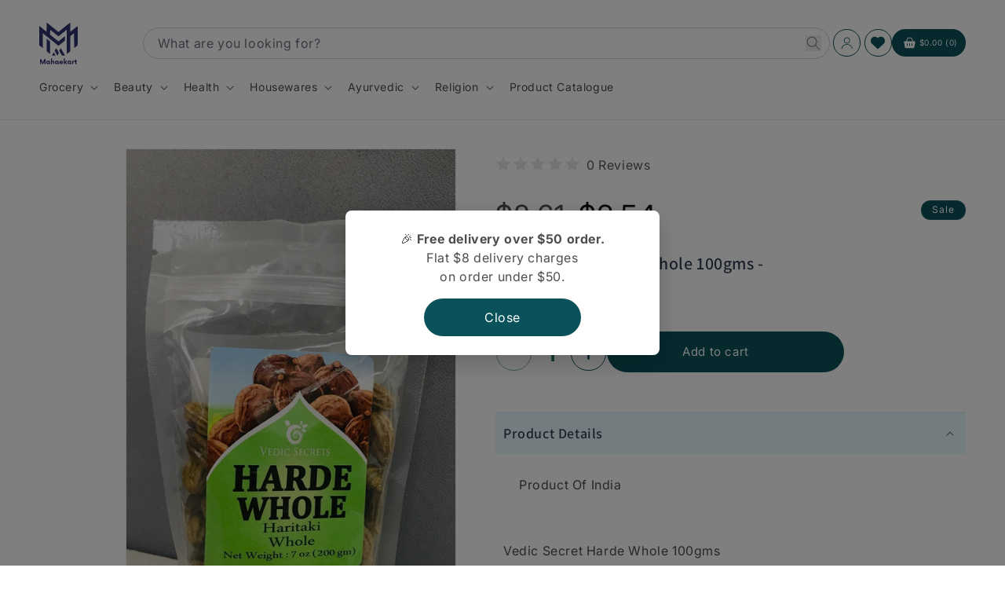

--- FILE ---
content_type: text/html; charset=utf-8
request_url: https://mahaekart.com/products/vedic-secret-harde-whole-100gms
body_size: 52970
content:
<!doctype html>
<html class="js" lang="en">
  <head>
    <meta charset="utf-8">
    <meta http-equiv="X-UA-Compatible" content="IE=edge">
    <meta name="viewport" content="width=device-width,initial-scale=1">
    <meta name="theme-color" content="">
    <link rel="canonical" href="https://mahaekart.com/products/vedic-secret-harde-whole-100gms">
<link rel="stylesheet" href="//mahaekart.com/cdn/shop/t/31/assets/style.css?v=36787966719395517661753945398">
<!-- Add these in the <head> section of theme.liquid -->
 
  <link rel="stylesheet" href="https://cdnjs.cloudflare.com/ajax/libs/font-awesome/6.6.0/css/all.min.css" integrity="sha512-Kc323vGBEqzTmouAECnVceyQqyqdsSiqLQISBL29aUW4U/M7pSPA/gEUZQqv1cwx4OnYxTxve5UMg5GT6L4JJg==" crossorigin="anonymous" referrerpolicy="no-referrer" /><link rel="icon" type="image/png" href="//mahaekart.com/cdn/shop/files/Group_1000010725.svg?crop=center&height=32&v=1732623533&width=32"><link rel="preconnect" href="https://fonts.shopifycdn.com" crossorigin><title>
      Vedic Secret Harde Whole 100gms
 &ndash; Mahaekart LLC</title>

    
      <meta name="description" content="Vedic Secret Harde Whole 100gms">
    

    

<meta property="og:site_name" content="Mahaekart LLC">
<meta property="og:url" content="https://mahaekart.com/products/vedic-secret-harde-whole-100gms">
<meta property="og:title" content="Vedic Secret Harde Whole 100gms">
<meta property="og:type" content="product">
<meta property="og:description" content="Vedic Secret Harde Whole 100gms"><meta property="og:image" content="http://mahaekart.com/cdn/shop/files/3dec79e6878420e43a316bc513c37813f7d55dbc88c26a2133e0afaab9b480f2.jpg?v=1744142508">
  <meta property="og:image:secure_url" content="https://mahaekart.com/cdn/shop/files/3dec79e6878420e43a316bc513c37813f7d55dbc88c26a2133e0afaab9b480f2.jpg?v=1744142508">
  <meta property="og:image:width" content="1176">
  <meta property="og:image:height" content="2016"><meta property="og:price:amount" content="3.54">
  <meta property="og:price:currency" content="USD"><meta name="twitter:site" content="@/"><meta name="twitter:card" content="summary_large_image">
<meta name="twitter:title" content="Vedic Secret Harde Whole 100gms">
<meta name="twitter:description" content="Vedic Secret Harde Whole 100gms">


    <script src="//mahaekart.com/cdn/shop/t/31/assets/constants.js?v=132983761750457495441753945398" defer="defer"></script>
    <script src="//mahaekart.com/cdn/shop/t/31/assets/pubsub.js?v=158357773527763999511753945398" defer="defer"></script>
    <script src="//mahaekart.com/cdn/shop/t/31/assets/global.js?v=152862011079830610291753945398" defer="defer"></script>
    <script src="//mahaekart.com/cdn/shop/t/31/assets/details-disclosure.js?v=13653116266235556501753945398" defer="defer"></script>
    <script src="//mahaekart.com/cdn/shop/t/31/assets/details-modal.js?v=25581673532751508451753945398" defer="defer"></script>
    <script src="//mahaekart.com/cdn/shop/t/31/assets/search-form.js?v=133129549252120666541753945398" defer="defer"></script><script>window.performance && window.performance.mark && window.performance.mark('shopify.content_for_header.start');</script><meta name="google-site-verification" content="JS2-PXo5fwT_HuD-ZpIDGwcM4ZAtmS-QjW-YHhzWkxM">
<meta id="shopify-digital-wallet" name="shopify-digital-wallet" content="/41068232870/digital_wallets/dialog">
<meta name="shopify-checkout-api-token" content="2f4f1248b26ed32cf20920986b7b1379">
<meta id="in-context-paypal-metadata" data-shop-id="41068232870" data-venmo-supported="false" data-environment="production" data-locale="en_US" data-paypal-v4="true" data-currency="USD">
<link rel="alternate" type="application/json+oembed" href="https://mahaekart.com/products/vedic-secret-harde-whole-100gms.oembed">
<script async="async" src="/checkouts/internal/preloads.js?locale=en-US"></script>
<link rel="preconnect" href="https://shop.app" crossorigin="anonymous">
<script async="async" src="https://shop.app/checkouts/internal/preloads.js?locale=en-US&shop_id=41068232870" crossorigin="anonymous"></script>
<script id="apple-pay-shop-capabilities" type="application/json">{"shopId":41068232870,"countryCode":"US","currencyCode":"USD","merchantCapabilities":["supports3DS"],"merchantId":"gid:\/\/shopify\/Shop\/41068232870","merchantName":"Mahaekart LLC","requiredBillingContactFields":["postalAddress","email","phone"],"requiredShippingContactFields":["postalAddress","email","phone"],"shippingType":"shipping","supportedNetworks":["visa","masterCard","amex","discover","elo","jcb"],"total":{"type":"pending","label":"Mahaekart LLC","amount":"1.00"},"shopifyPaymentsEnabled":true,"supportsSubscriptions":true}</script>
<script id="shopify-features" type="application/json">{"accessToken":"2f4f1248b26ed32cf20920986b7b1379","betas":["rich-media-storefront-analytics"],"domain":"mahaekart.com","predictiveSearch":true,"shopId":41068232870,"locale":"en"}</script>
<script>var Shopify = Shopify || {};
Shopify.shop = "mahavir-ecommerce.myshopify.com";
Shopify.locale = "en";
Shopify.currency = {"active":"USD","rate":"1.0"};
Shopify.country = "US";
Shopify.theme = {"name":"Developios | main","id":145606967462,"schema_name":"Dawn","schema_version":"15.2.0","theme_store_id":null,"role":"main"};
Shopify.theme.handle = "null";
Shopify.theme.style = {"id":null,"handle":null};
Shopify.cdnHost = "mahaekart.com/cdn";
Shopify.routes = Shopify.routes || {};
Shopify.routes.root = "/";</script>
<script type="module">!function(o){(o.Shopify=o.Shopify||{}).modules=!0}(window);</script>
<script>!function(o){function n(){var o=[];function n(){o.push(Array.prototype.slice.apply(arguments))}return n.q=o,n}var t=o.Shopify=o.Shopify||{};t.loadFeatures=n(),t.autoloadFeatures=n()}(window);</script>
<script>
  window.ShopifyPay = window.ShopifyPay || {};
  window.ShopifyPay.apiHost = "shop.app\/pay";
  window.ShopifyPay.redirectState = null;
</script>
<script id="shop-js-analytics" type="application/json">{"pageType":"product"}</script>
<script defer="defer" async type="module" src="//mahaekart.com/cdn/shopifycloud/shop-js/modules/v2/client.init-shop-cart-sync_C5BV16lS.en.esm.js"></script>
<script defer="defer" async type="module" src="//mahaekart.com/cdn/shopifycloud/shop-js/modules/v2/chunk.common_CygWptCX.esm.js"></script>
<script type="module">
  await import("//mahaekart.com/cdn/shopifycloud/shop-js/modules/v2/client.init-shop-cart-sync_C5BV16lS.en.esm.js");
await import("//mahaekart.com/cdn/shopifycloud/shop-js/modules/v2/chunk.common_CygWptCX.esm.js");

  window.Shopify.SignInWithShop?.initShopCartSync?.({"fedCMEnabled":true,"windoidEnabled":true});

</script>
<script defer="defer" async type="module" src="//mahaekart.com/cdn/shopifycloud/shop-js/modules/v2/client.payment-terms_CZxnsJam.en.esm.js"></script>
<script defer="defer" async type="module" src="//mahaekart.com/cdn/shopifycloud/shop-js/modules/v2/chunk.common_CygWptCX.esm.js"></script>
<script defer="defer" async type="module" src="//mahaekart.com/cdn/shopifycloud/shop-js/modules/v2/chunk.modal_D71HUcav.esm.js"></script>
<script type="module">
  await import("//mahaekart.com/cdn/shopifycloud/shop-js/modules/v2/client.payment-terms_CZxnsJam.en.esm.js");
await import("//mahaekart.com/cdn/shopifycloud/shop-js/modules/v2/chunk.common_CygWptCX.esm.js");
await import("//mahaekart.com/cdn/shopifycloud/shop-js/modules/v2/chunk.modal_D71HUcav.esm.js");

  
</script>
<script>
  window.Shopify = window.Shopify || {};
  if (!window.Shopify.featureAssets) window.Shopify.featureAssets = {};
  window.Shopify.featureAssets['shop-js'] = {"shop-cart-sync":["modules/v2/client.shop-cart-sync_ZFArdW7E.en.esm.js","modules/v2/chunk.common_CygWptCX.esm.js"],"init-fed-cm":["modules/v2/client.init-fed-cm_CmiC4vf6.en.esm.js","modules/v2/chunk.common_CygWptCX.esm.js"],"shop-button":["modules/v2/client.shop-button_tlx5R9nI.en.esm.js","modules/v2/chunk.common_CygWptCX.esm.js"],"shop-cash-offers":["modules/v2/client.shop-cash-offers_DOA2yAJr.en.esm.js","modules/v2/chunk.common_CygWptCX.esm.js","modules/v2/chunk.modal_D71HUcav.esm.js"],"init-windoid":["modules/v2/client.init-windoid_sURxWdc1.en.esm.js","modules/v2/chunk.common_CygWptCX.esm.js"],"shop-toast-manager":["modules/v2/client.shop-toast-manager_ClPi3nE9.en.esm.js","modules/v2/chunk.common_CygWptCX.esm.js"],"init-shop-email-lookup-coordinator":["modules/v2/client.init-shop-email-lookup-coordinator_B8hsDcYM.en.esm.js","modules/v2/chunk.common_CygWptCX.esm.js"],"init-shop-cart-sync":["modules/v2/client.init-shop-cart-sync_C5BV16lS.en.esm.js","modules/v2/chunk.common_CygWptCX.esm.js"],"avatar":["modules/v2/client.avatar_BTnouDA3.en.esm.js"],"pay-button":["modules/v2/client.pay-button_FdsNuTd3.en.esm.js","modules/v2/chunk.common_CygWptCX.esm.js"],"init-customer-accounts":["modules/v2/client.init-customer-accounts_DxDtT_ad.en.esm.js","modules/v2/client.shop-login-button_C5VAVYt1.en.esm.js","modules/v2/chunk.common_CygWptCX.esm.js","modules/v2/chunk.modal_D71HUcav.esm.js"],"init-shop-for-new-customer-accounts":["modules/v2/client.init-shop-for-new-customer-accounts_ChsxoAhi.en.esm.js","modules/v2/client.shop-login-button_C5VAVYt1.en.esm.js","modules/v2/chunk.common_CygWptCX.esm.js","modules/v2/chunk.modal_D71HUcav.esm.js"],"shop-login-button":["modules/v2/client.shop-login-button_C5VAVYt1.en.esm.js","modules/v2/chunk.common_CygWptCX.esm.js","modules/v2/chunk.modal_D71HUcav.esm.js"],"init-customer-accounts-sign-up":["modules/v2/client.init-customer-accounts-sign-up_CPSyQ0Tj.en.esm.js","modules/v2/client.shop-login-button_C5VAVYt1.en.esm.js","modules/v2/chunk.common_CygWptCX.esm.js","modules/v2/chunk.modal_D71HUcav.esm.js"],"shop-follow-button":["modules/v2/client.shop-follow-button_Cva4Ekp9.en.esm.js","modules/v2/chunk.common_CygWptCX.esm.js","modules/v2/chunk.modal_D71HUcav.esm.js"],"checkout-modal":["modules/v2/client.checkout-modal_BPM8l0SH.en.esm.js","modules/v2/chunk.common_CygWptCX.esm.js","modules/v2/chunk.modal_D71HUcav.esm.js"],"lead-capture":["modules/v2/client.lead-capture_Bi8yE_yS.en.esm.js","modules/v2/chunk.common_CygWptCX.esm.js","modules/v2/chunk.modal_D71HUcav.esm.js"],"shop-login":["modules/v2/client.shop-login_D6lNrXab.en.esm.js","modules/v2/chunk.common_CygWptCX.esm.js","modules/v2/chunk.modal_D71HUcav.esm.js"],"payment-terms":["modules/v2/client.payment-terms_CZxnsJam.en.esm.js","modules/v2/chunk.common_CygWptCX.esm.js","modules/v2/chunk.modal_D71HUcav.esm.js"]};
</script>
<script>(function() {
  var isLoaded = false;
  function asyncLoad() {
    if (isLoaded) return;
    isLoaded = true;
    var urls = ["https:\/\/chimpstatic.com\/mcjs-connected\/js\/users\/4696ef0dbe8a7e47a0dea9eaa\/5ffbaa60782a486015dfeb4f8.js?shop=mahavir-ecommerce.myshopify.com","\/\/cdn.shopify.com\/proxy\/0997e42fca7d7c0e8750dc313323ee3dec0bf686a75bdc574c1533312a0c46c1\/shopify-script-tags.s3.eu-west-1.amazonaws.com\/smartseo\/instantpage.js?shop=mahavir-ecommerce.myshopify.com\u0026sp-cache-control=cHVibGljLCBtYXgtYWdlPTkwMA","\/\/cdn.shopify.com\/proxy\/65aaf8ea55aff733cd9d5f4cc890338c5bb5a6facecdbb78b7a7d0c544e412e3\/cdn.vstar.app\/static\/js\/thankyou.js?shop=mahavir-ecommerce.myshopify.com\u0026sp-cache-control=cHVibGljLCBtYXgtYWdlPTkwMA"];
    for (var i = 0; i < urls.length; i++) {
      var s = document.createElement('script');
      s.type = 'text/javascript';
      s.async = true;
      s.src = urls[i];
      var x = document.getElementsByTagName('script')[0];
      x.parentNode.insertBefore(s, x);
    }
  };
  if(window.attachEvent) {
    window.attachEvent('onload', asyncLoad);
  } else {
    window.addEventListener('load', asyncLoad, false);
  }
})();</script>
<script id="__st">var __st={"a":41068232870,"offset":-18000,"reqid":"59501abc-2087-43fe-bf9a-abe481fadf01-1768650668","pageurl":"mahaekart.com\/products\/vedic-secret-harde-whole-100gms","u":"8b4e5d03ac38","p":"product","rtyp":"product","rid":6091070472358};</script>
<script>window.ShopifyPaypalV4VisibilityTracking = true;</script>
<script id="captcha-bootstrap">!function(){'use strict';const t='contact',e='account',n='new_comment',o=[[t,t],['blogs',n],['comments',n],[t,'customer']],c=[[e,'customer_login'],[e,'guest_login'],[e,'recover_customer_password'],[e,'create_customer']],r=t=>t.map((([t,e])=>`form[action*='/${t}']:not([data-nocaptcha='true']) input[name='form_type'][value='${e}']`)).join(','),a=t=>()=>t?[...document.querySelectorAll(t)].map((t=>t.form)):[];function s(){const t=[...o],e=r(t);return a(e)}const i='password',u='form_key',d=['recaptcha-v3-token','g-recaptcha-response','h-captcha-response',i],f=()=>{try{return window.sessionStorage}catch{return}},m='__shopify_v',_=t=>t.elements[u];function p(t,e,n=!1){try{const o=window.sessionStorage,c=JSON.parse(o.getItem(e)),{data:r}=function(t){const{data:e,action:n}=t;return t[m]||n?{data:e,action:n}:{data:t,action:n}}(c);for(const[e,n]of Object.entries(r))t.elements[e]&&(t.elements[e].value=n);n&&o.removeItem(e)}catch(o){console.error('form repopulation failed',{error:o})}}const l='form_type',E='cptcha';function T(t){t.dataset[E]=!0}const w=window,h=w.document,L='Shopify',v='ce_forms',y='captcha';let A=!1;((t,e)=>{const n=(g='f06e6c50-85a8-45c8-87d0-21a2b65856fe',I='https://cdn.shopify.com/shopifycloud/storefront-forms-hcaptcha/ce_storefront_forms_captcha_hcaptcha.v1.5.2.iife.js',D={infoText:'Protected by hCaptcha',privacyText:'Privacy',termsText:'Terms'},(t,e,n)=>{const o=w[L][v],c=o.bindForm;if(c)return c(t,g,e,D).then(n);var r;o.q.push([[t,g,e,D],n]),r=I,A||(h.body.append(Object.assign(h.createElement('script'),{id:'captcha-provider',async:!0,src:r})),A=!0)});var g,I,D;w[L]=w[L]||{},w[L][v]=w[L][v]||{},w[L][v].q=[],w[L][y]=w[L][y]||{},w[L][y].protect=function(t,e){n(t,void 0,e),T(t)},Object.freeze(w[L][y]),function(t,e,n,w,h,L){const[v,y,A,g]=function(t,e,n){const i=e?o:[],u=t?c:[],d=[...i,...u],f=r(d),m=r(i),_=r(d.filter((([t,e])=>n.includes(e))));return[a(f),a(m),a(_),s()]}(w,h,L),I=t=>{const e=t.target;return e instanceof HTMLFormElement?e:e&&e.form},D=t=>v().includes(t);t.addEventListener('submit',(t=>{const e=I(t);if(!e)return;const n=D(e)&&!e.dataset.hcaptchaBound&&!e.dataset.recaptchaBound,o=_(e),c=g().includes(e)&&(!o||!o.value);(n||c)&&t.preventDefault(),c&&!n&&(function(t){try{if(!f())return;!function(t){const e=f();if(!e)return;const n=_(t);if(!n)return;const o=n.value;o&&e.removeItem(o)}(t);const e=Array.from(Array(32),(()=>Math.random().toString(36)[2])).join('');!function(t,e){_(t)||t.append(Object.assign(document.createElement('input'),{type:'hidden',name:u})),t.elements[u].value=e}(t,e),function(t,e){const n=f();if(!n)return;const o=[...t.querySelectorAll(`input[type='${i}']`)].map((({name:t})=>t)),c=[...d,...o],r={};for(const[a,s]of new FormData(t).entries())c.includes(a)||(r[a]=s);n.setItem(e,JSON.stringify({[m]:1,action:t.action,data:r}))}(t,e)}catch(e){console.error('failed to persist form',e)}}(e),e.submit())}));const S=(t,e)=>{t&&!t.dataset[E]&&(n(t,e.some((e=>e===t))),T(t))};for(const o of['focusin','change'])t.addEventListener(o,(t=>{const e=I(t);D(e)&&S(e,y())}));const B=e.get('form_key'),M=e.get(l),P=B&&M;t.addEventListener('DOMContentLoaded',(()=>{const t=y();if(P)for(const e of t)e.elements[l].value===M&&p(e,B);[...new Set([...A(),...v().filter((t=>'true'===t.dataset.shopifyCaptcha))])].forEach((e=>S(e,t)))}))}(h,new URLSearchParams(w.location.search),n,t,e,['guest_login'])})(!0,!0)}();</script>
<script integrity="sha256-4kQ18oKyAcykRKYeNunJcIwy7WH5gtpwJnB7kiuLZ1E=" data-source-attribution="shopify.loadfeatures" defer="defer" src="//mahaekart.com/cdn/shopifycloud/storefront/assets/storefront/load_feature-a0a9edcb.js" crossorigin="anonymous"></script>
<script crossorigin="anonymous" defer="defer" src="//mahaekart.com/cdn/shopifycloud/storefront/assets/shopify_pay/storefront-65b4c6d7.js?v=20250812"></script>
<script data-source-attribution="shopify.dynamic_checkout.dynamic.init">var Shopify=Shopify||{};Shopify.PaymentButton=Shopify.PaymentButton||{isStorefrontPortableWallets:!0,init:function(){window.Shopify.PaymentButton.init=function(){};var t=document.createElement("script");t.src="https://mahaekart.com/cdn/shopifycloud/portable-wallets/latest/portable-wallets.en.js",t.type="module",document.head.appendChild(t)}};
</script>
<script data-source-attribution="shopify.dynamic_checkout.buyer_consent">
  function portableWalletsHideBuyerConsent(e){var t=document.getElementById("shopify-buyer-consent"),n=document.getElementById("shopify-subscription-policy-button");t&&n&&(t.classList.add("hidden"),t.setAttribute("aria-hidden","true"),n.removeEventListener("click",e))}function portableWalletsShowBuyerConsent(e){var t=document.getElementById("shopify-buyer-consent"),n=document.getElementById("shopify-subscription-policy-button");t&&n&&(t.classList.remove("hidden"),t.removeAttribute("aria-hidden"),n.addEventListener("click",e))}window.Shopify?.PaymentButton&&(window.Shopify.PaymentButton.hideBuyerConsent=portableWalletsHideBuyerConsent,window.Shopify.PaymentButton.showBuyerConsent=portableWalletsShowBuyerConsent);
</script>
<script data-source-attribution="shopify.dynamic_checkout.cart.bootstrap">document.addEventListener("DOMContentLoaded",(function(){function t(){return document.querySelector("shopify-accelerated-checkout-cart, shopify-accelerated-checkout")}if(t())Shopify.PaymentButton.init();else{new MutationObserver((function(e,n){t()&&(Shopify.PaymentButton.init(),n.disconnect())})).observe(document.body,{childList:!0,subtree:!0})}}));
</script>
<link id="shopify-accelerated-checkout-styles" rel="stylesheet" media="screen" href="https://mahaekart.com/cdn/shopifycloud/portable-wallets/latest/accelerated-checkout-backwards-compat.css" crossorigin="anonymous">
<style id="shopify-accelerated-checkout-cart">
        #shopify-buyer-consent {
  margin-top: 1em;
  display: inline-block;
  width: 100%;
}

#shopify-buyer-consent.hidden {
  display: none;
}

#shopify-subscription-policy-button {
  background: none;
  border: none;
  padding: 0;
  text-decoration: underline;
  font-size: inherit;
  cursor: pointer;
}

#shopify-subscription-policy-button::before {
  box-shadow: none;
}

      </style>
<script id="sections-script" data-sections="header" defer="defer" src="//mahaekart.com/cdn/shop/t/31/compiled_assets/scripts.js?v=2995"></script>
<script>window.performance && window.performance.mark && window.performance.mark('shopify.content_for_header.end');</script>


    <style data-shopify>
      @font-face {
  font-family: Inter;
  font-weight: 400;
  font-style: normal;
  font-display: swap;
  src: url("//mahaekart.com/cdn/fonts/inter/inter_n4.b2a3f24c19b4de56e8871f609e73ca7f6d2e2bb9.woff2") format("woff2"),
       url("//mahaekart.com/cdn/fonts/inter/inter_n4.af8052d517e0c9ffac7b814872cecc27ae1fa132.woff") format("woff");
}

      @font-face {
  font-family: Inter;
  font-weight: 700;
  font-style: normal;
  font-display: swap;
  src: url("//mahaekart.com/cdn/fonts/inter/inter_n7.02711e6b374660cfc7915d1afc1c204e633421e4.woff2") format("woff2"),
       url("//mahaekart.com/cdn/fonts/inter/inter_n7.6dab87426f6b8813070abd79972ceaf2f8d3b012.woff") format("woff");
}

      @font-face {
  font-family: Inter;
  font-weight: 400;
  font-style: italic;
  font-display: swap;
  src: url("//mahaekart.com/cdn/fonts/inter/inter_i4.feae1981dda792ab80d117249d9c7e0f1017e5b3.woff2") format("woff2"),
       url("//mahaekart.com/cdn/fonts/inter/inter_i4.62773b7113d5e5f02c71486623cf828884c85c6e.woff") format("woff");
}

      @font-face {
  font-family: Inter;
  font-weight: 700;
  font-style: italic;
  font-display: swap;
  src: url("//mahaekart.com/cdn/fonts/inter/inter_i7.b377bcd4cc0f160622a22d638ae7e2cd9b86ea4c.woff2") format("woff2"),
       url("//mahaekart.com/cdn/fonts/inter/inter_i7.7c69a6a34e3bb44fcf6f975857e13b9a9b25beb4.woff") format("woff");
}

      @font-face {
  font-family: Assistant;
  font-weight: 600;
  font-style: normal;
  font-display: swap;
  src: url("//mahaekart.com/cdn/fonts/assistant/assistant_n6.b2cbcfa81550fc99b5d970d0ef582eebcbac24e0.woff2") format("woff2"),
       url("//mahaekart.com/cdn/fonts/assistant/assistant_n6.5dced1e1f897f561a8304b6ef1c533d81fd1c6e0.woff") format("woff");
}


      
        :root,
        .color-scheme-1 {
          --color-background: 255,255,255;
        
          --gradient-background: #ffffff;
        

        

        --color-foreground: 18,18,18;
        --color-background-contrast: 191,191,191;
        --color-shadow: 18,18,18;
        --color-button: 18,18,18;
        --color-button-text: 255,255,255;
        --color-secondary-button: 255,255,255;
        --color-secondary-button-text: 18,18,18;
        --color-link: 18,18,18;
        --color-badge-foreground: 18,18,18;
        --color-badge-background: 255,255,255;
        --color-badge-border: 18,18,18;
        --payment-terms-background-color: rgb(255 255 255);
      }
      
        
        .color-scheme-2 {
          --color-background: 250,252,252;
        
          --gradient-background: #fafcfc;
        

        

        --color-foreground: 18,18,18;
        --color-background-contrast: 170,204,204;
        --color-shadow: 18,18,18;
        --color-button: 18,18,18;
        --color-button-text: 243,243,243;
        --color-secondary-button: 250,252,252;
        --color-secondary-button-text: 18,18,18;
        --color-link: 18,18,18;
        --color-badge-foreground: 18,18,18;
        --color-badge-background: 250,252,252;
        --color-badge-border: 18,18,18;
        --payment-terms-background-color: rgb(250 252 252);
      }
      
        
        .color-scheme-3 {
          --color-background: 36,40,51;
        
          --gradient-background: #242833;
        

        

        --color-foreground: 255,255,255;
        --color-background-contrast: 47,52,66;
        --color-shadow: 18,18,18;
        --color-button: 255,255,255;
        --color-button-text: 0,0,0;
        --color-secondary-button: 36,40,51;
        --color-secondary-button-text: 255,255,255;
        --color-link: 255,255,255;
        --color-badge-foreground: 255,255,255;
        --color-badge-background: 36,40,51;
        --color-badge-border: 255,255,255;
        --payment-terms-background-color: rgb(36 40 51);
      }
      
        
        .color-scheme-4 {
          --color-background: 10,82,91;
        
          --gradient-background: #0a525b;
        

        

        --color-foreground: 255,255,255;
        --color-background-contrast: 13,103,114;
        --color-shadow: 18,18,18;
        --color-button: 255,255,255;
        --color-button-text: 18,18,18;
        --color-secondary-button: 10,82,91;
        --color-secondary-button-text: 255,255,255;
        --color-link: 255,255,255;
        --color-badge-foreground: 255,255,255;
        --color-badge-background: 10,82,91;
        --color-badge-border: 255,255,255;
        --payment-terms-background-color: rgb(10 82 91);
      }
      
        
        .color-scheme-5 {
          --color-background: 51,79,180;
        
          --gradient-background: #334fb4;
        

        

        --color-foreground: 255,255,255;
        --color-background-contrast: 23,35,81;
        --color-shadow: 18,18,18;
        --color-button: 255,255,255;
        --color-button-text: 51,79,180;
        --color-secondary-button: 51,79,180;
        --color-secondary-button-text: 255,255,255;
        --color-link: 255,255,255;
        --color-badge-foreground: 255,255,255;
        --color-badge-background: 51,79,180;
        --color-badge-border: 255,255,255;
        --payment-terms-background-color: rgb(51 79 180);
      }
      

      body, .color-scheme-1, .color-scheme-2, .color-scheme-3, .color-scheme-4, .color-scheme-5 {
        color: rgba(var(--color-foreground), 0.75);
        background-color: rgb(var(--color-background));
      }

      :root {
        --font-body-family: Inter, sans-serif;
        --font-body-style: normal;
        --font-body-weight: 400;
        --font-body-weight-bold: 700;

        --font-heading-family: Assistant, sans-serif;
        --font-heading-style: normal;
        --font-heading-weight: 600;

        --font-body-scale: 1.0;
        --font-heading-scale: 1.0;

        --media-padding: px;
        --media-border-opacity: 0.05;
        --media-border-width: 1px;
        --media-radius: 0px;
        --media-shadow-opacity: 0.0;
        --media-shadow-horizontal-offset: 0px;
        --media-shadow-vertical-offset: 4px;
        --media-shadow-blur-radius: 5px;
        --media-shadow-visible: 0;

        --page-width: 130rem;
        --page-width-margin: 0rem;

        --product-card-image-padding: 0.0rem;
        --product-card-corner-radius: 0.0rem;
        --product-card-text-alignment: left;
        --product-card-border-width: 0.0rem;
        --product-card-border-opacity: 0.1;
        --product-card-shadow-opacity: 0.0;
        --product-card-shadow-visible: 0;
        --product-card-shadow-horizontal-offset: 0.0rem;
        --product-card-shadow-vertical-offset: 0.4rem;
        --product-card-shadow-blur-radius: 0.5rem;

        --collection-card-image-padding: 0.0rem;
        --collection-card-corner-radius: 0.0rem;
        --collection-card-text-alignment: left;
        --collection-card-border-width: 0.0rem;
        --collection-card-border-opacity: 0.1;
        --collection-card-shadow-opacity: 0.0;
        --collection-card-shadow-visible: 0;
        --collection-card-shadow-horizontal-offset: 0.0rem;
        --collection-card-shadow-vertical-offset: 0.4rem;
        --collection-card-shadow-blur-radius: 0.5rem;

        --blog-card-image-padding: 0.0rem;
        --blog-card-corner-radius: 0.0rem;
        --blog-card-text-alignment: left;
        --blog-card-border-width: 0.0rem;
        --blog-card-border-opacity: 0.1;
        --blog-card-shadow-opacity: 0.0;
        --blog-card-shadow-visible: 0;
        --blog-card-shadow-horizontal-offset: 0.0rem;
        --blog-card-shadow-vertical-offset: 0.4rem;
        --blog-card-shadow-blur-radius: 0.5rem;

        --badge-corner-radius: 4.0rem;

        --popup-border-width: 1px;
        --popup-border-opacity: 0.1;
        --popup-corner-radius: 0px;
        --popup-shadow-opacity: 0.05;
        --popup-shadow-horizontal-offset: 0px;
        --popup-shadow-vertical-offset: 4px;
        --popup-shadow-blur-radius: 5px;

        --drawer-border-width: 1px;
        --drawer-border-opacity: 0.1;
        --drawer-shadow-opacity: 0.0;
        --drawer-shadow-horizontal-offset: 0px;
        --drawer-shadow-vertical-offset: 4px;
        --drawer-shadow-blur-radius: 5px;

        --spacing-sections-desktop: 0px;
        --spacing-sections-mobile: 0px;

        --grid-desktop-vertical-spacing: 8px;
        --grid-desktop-horizontal-spacing: 8px;
        --grid-mobile-vertical-spacing: 4px;
        --grid-mobile-horizontal-spacing: 4px;

        --text-boxes-border-opacity: 0.1;
        --text-boxes-border-width: 0px;
        --text-boxes-radius: 0px;
        --text-boxes-shadow-opacity: 0.0;
        --text-boxes-shadow-visible: 0;
        --text-boxes-shadow-horizontal-offset: 0px;
        --text-boxes-shadow-vertical-offset: 4px;
        --text-boxes-shadow-blur-radius: 5px;

        --buttons-radius: 0px;
        --buttons-radius-outset: 0px;
        --buttons-border-width: 1px;
        --buttons-border-opacity: 1.0;
        --buttons-shadow-opacity: 0.0;
        --buttons-shadow-visible: 0;
        --buttons-shadow-horizontal-offset: 0px;
        --buttons-shadow-vertical-offset: 4px;
        --buttons-shadow-blur-radius: 5px;
        --buttons-border-offset: 0px;

        --inputs-radius: 0px;
        --inputs-border-width: 1px;
        --inputs-border-opacity: 0.55;
        --inputs-shadow-opacity: 0.0;
        --inputs-shadow-horizontal-offset: 0px;
        --inputs-margin-offset: 0px;
        --inputs-shadow-vertical-offset: 4px;
        --inputs-shadow-blur-radius: 5px;
        --inputs-radius-outset: 0px;

        --variant-pills-radius: 40px;
        --variant-pills-border-width: 1px;
        --variant-pills-border-opacity: 0.55;
        --variant-pills-shadow-opacity: 0.0;
        --variant-pills-shadow-horizontal-offset: 0px;
        --variant-pills-shadow-vertical-offset: 4px;
        --variant-pills-shadow-blur-radius: 5px;
      }

      *,
      *::before,
      *::after {
        box-sizing: inherit;
      }

      html {
        box-sizing: border-box;
        font-size: calc(var(--font-body-scale) * 62.5%);
        height: 100%;
      }

      body {
        display: grid;
        grid-template-rows: auto auto 1fr auto;
        grid-template-columns: 100%;
        min-height: 100%;
        margin: 0;
        font-size: 1.5rem;
        letter-spacing: 0.06rem;
        line-height: calc(1 + 0.8 / var(--font-body-scale));
        font-family: var(--font-body-family);
        font-style: var(--font-body-style);
        font-weight: var(--font-body-weight);
      }

      @media screen and (min-width: 750px) {
        body {
          font-size: 1.6rem;
        }
      }
    </style>

    <link href="//mahaekart.com/cdn/shop/t/31/assets/base.css?v=171569713854085035151753945398" rel="stylesheet" type="text/css" media="all" />
    <link rel="stylesheet" href="//mahaekart.com/cdn/shop/t/31/assets/component-cart-items.css?v=123238115697927560811753945398" media="print" onload="this.media='all'">
      <link rel="preload" as="font" href="//mahaekart.com/cdn/fonts/inter/inter_n4.b2a3f24c19b4de56e8871f609e73ca7f6d2e2bb9.woff2" type="font/woff2" crossorigin>
      

      <link rel="preload" as="font" href="//mahaekart.com/cdn/fonts/assistant/assistant_n6.b2cbcfa81550fc99b5d970d0ef582eebcbac24e0.woff2" type="font/woff2" crossorigin>
      
<link href="//mahaekart.com/cdn/shop/t/31/assets/component-localization-form.css?v=170315343355214948141753945398" rel="stylesheet" type="text/css" media="all" />
      <script src="//mahaekart.com/cdn/shop/t/31/assets/localization-form.js?v=144176611646395275351753945398" defer="defer"></script><link
        rel="stylesheet"
        href="//mahaekart.com/cdn/shop/t/31/assets/component-predictive-search.css?v=118923337488134913561753945398"
        media="print"
        onload="this.media='all'"
      ><script>
      if (Shopify.designMode) {
        document.documentElement.classList.add('shopify-design-mode');
      }
    </script>
 
<script src="https://cdn.shopify.com/extensions/019bc7b6-5d73-71ea-861b-5569aedb99f5/wishlist-shopify-app-633/assets/wishlistcollections.js" type="text/javascript" defer="defer"></script>
<link href="https://cdn.shopify.com/extensions/019bc7b6-5d73-71ea-861b-5569aedb99f5/wishlist-shopify-app-633/assets/wishlistcollections.css" rel="stylesheet" type="text/css" media="all">
<link href="https://monorail-edge.shopifysvc.com" rel="dns-prefetch">
<script>(function(){if ("sendBeacon" in navigator && "performance" in window) {try {var session_token_from_headers = performance.getEntriesByType('navigation')[0].serverTiming.find(x => x.name == '_s').description;} catch {var session_token_from_headers = undefined;}var session_cookie_matches = document.cookie.match(/_shopify_s=([^;]*)/);var session_token_from_cookie = session_cookie_matches && session_cookie_matches.length === 2 ? session_cookie_matches[1] : "";var session_token = session_token_from_headers || session_token_from_cookie || "";function handle_abandonment_event(e) {var entries = performance.getEntries().filter(function(entry) {return /monorail-edge.shopifysvc.com/.test(entry.name);});if (!window.abandonment_tracked && entries.length === 0) {window.abandonment_tracked = true;var currentMs = Date.now();var navigation_start = performance.timing.navigationStart;var payload = {shop_id: 41068232870,url: window.location.href,navigation_start,duration: currentMs - navigation_start,session_token,page_type: "product"};window.navigator.sendBeacon("https://monorail-edge.shopifysvc.com/v1/produce", JSON.stringify({schema_id: "online_store_buyer_site_abandonment/1.1",payload: payload,metadata: {event_created_at_ms: currentMs,event_sent_at_ms: currentMs}}));}}window.addEventListener('pagehide', handle_abandonment_event);}}());</script>
<script id="web-pixels-manager-setup">(function e(e,d,r,n,o){if(void 0===o&&(o={}),!Boolean(null===(a=null===(i=window.Shopify)||void 0===i?void 0:i.analytics)||void 0===a?void 0:a.replayQueue)){var i,a;window.Shopify=window.Shopify||{};var t=window.Shopify;t.analytics=t.analytics||{};var s=t.analytics;s.replayQueue=[],s.publish=function(e,d,r){return s.replayQueue.push([e,d,r]),!0};try{self.performance.mark("wpm:start")}catch(e){}var l=function(){var e={modern:/Edge?\/(1{2}[4-9]|1[2-9]\d|[2-9]\d{2}|\d{4,})\.\d+(\.\d+|)|Firefox\/(1{2}[4-9]|1[2-9]\d|[2-9]\d{2}|\d{4,})\.\d+(\.\d+|)|Chrom(ium|e)\/(9{2}|\d{3,})\.\d+(\.\d+|)|(Maci|X1{2}).+ Version\/(15\.\d+|(1[6-9]|[2-9]\d|\d{3,})\.\d+)([,.]\d+|)( \(\w+\)|)( Mobile\/\w+|) Safari\/|Chrome.+OPR\/(9{2}|\d{3,})\.\d+\.\d+|(CPU[ +]OS|iPhone[ +]OS|CPU[ +]iPhone|CPU IPhone OS|CPU iPad OS)[ +]+(15[._]\d+|(1[6-9]|[2-9]\d|\d{3,})[._]\d+)([._]\d+|)|Android:?[ /-](13[3-9]|1[4-9]\d|[2-9]\d{2}|\d{4,})(\.\d+|)(\.\d+|)|Android.+Firefox\/(13[5-9]|1[4-9]\d|[2-9]\d{2}|\d{4,})\.\d+(\.\d+|)|Android.+Chrom(ium|e)\/(13[3-9]|1[4-9]\d|[2-9]\d{2}|\d{4,})\.\d+(\.\d+|)|SamsungBrowser\/([2-9]\d|\d{3,})\.\d+/,legacy:/Edge?\/(1[6-9]|[2-9]\d|\d{3,})\.\d+(\.\d+|)|Firefox\/(5[4-9]|[6-9]\d|\d{3,})\.\d+(\.\d+|)|Chrom(ium|e)\/(5[1-9]|[6-9]\d|\d{3,})\.\d+(\.\d+|)([\d.]+$|.*Safari\/(?![\d.]+ Edge\/[\d.]+$))|(Maci|X1{2}).+ Version\/(10\.\d+|(1[1-9]|[2-9]\d|\d{3,})\.\d+)([,.]\d+|)( \(\w+\)|)( Mobile\/\w+|) Safari\/|Chrome.+OPR\/(3[89]|[4-9]\d|\d{3,})\.\d+\.\d+|(CPU[ +]OS|iPhone[ +]OS|CPU[ +]iPhone|CPU IPhone OS|CPU iPad OS)[ +]+(10[._]\d+|(1[1-9]|[2-9]\d|\d{3,})[._]\d+)([._]\d+|)|Android:?[ /-](13[3-9]|1[4-9]\d|[2-9]\d{2}|\d{4,})(\.\d+|)(\.\d+|)|Mobile Safari.+OPR\/([89]\d|\d{3,})\.\d+\.\d+|Android.+Firefox\/(13[5-9]|1[4-9]\d|[2-9]\d{2}|\d{4,})\.\d+(\.\d+|)|Android.+Chrom(ium|e)\/(13[3-9]|1[4-9]\d|[2-9]\d{2}|\d{4,})\.\d+(\.\d+|)|Android.+(UC? ?Browser|UCWEB|U3)[ /]?(15\.([5-9]|\d{2,})|(1[6-9]|[2-9]\d|\d{3,})\.\d+)\.\d+|SamsungBrowser\/(5\.\d+|([6-9]|\d{2,})\.\d+)|Android.+MQ{2}Browser\/(14(\.(9|\d{2,})|)|(1[5-9]|[2-9]\d|\d{3,})(\.\d+|))(\.\d+|)|K[Aa][Ii]OS\/(3\.\d+|([4-9]|\d{2,})\.\d+)(\.\d+|)/},d=e.modern,r=e.legacy,n=navigator.userAgent;return n.match(d)?"modern":n.match(r)?"legacy":"unknown"}(),u="modern"===l?"modern":"legacy",c=(null!=n?n:{modern:"",legacy:""})[u],f=function(e){return[e.baseUrl,"/wpm","/b",e.hashVersion,"modern"===e.buildTarget?"m":"l",".js"].join("")}({baseUrl:d,hashVersion:r,buildTarget:u}),m=function(e){var d=e.version,r=e.bundleTarget,n=e.surface,o=e.pageUrl,i=e.monorailEndpoint;return{emit:function(e){var a=e.status,t=e.errorMsg,s=(new Date).getTime(),l=JSON.stringify({metadata:{event_sent_at_ms:s},events:[{schema_id:"web_pixels_manager_load/3.1",payload:{version:d,bundle_target:r,page_url:o,status:a,surface:n,error_msg:t},metadata:{event_created_at_ms:s}}]});if(!i)return console&&console.warn&&console.warn("[Web Pixels Manager] No Monorail endpoint provided, skipping logging."),!1;try{return self.navigator.sendBeacon.bind(self.navigator)(i,l)}catch(e){}var u=new XMLHttpRequest;try{return u.open("POST",i,!0),u.setRequestHeader("Content-Type","text/plain"),u.send(l),!0}catch(e){return console&&console.warn&&console.warn("[Web Pixels Manager] Got an unhandled error while logging to Monorail."),!1}}}}({version:r,bundleTarget:l,surface:e.surface,pageUrl:self.location.href,monorailEndpoint:e.monorailEndpoint});try{o.browserTarget=l,function(e){var d=e.src,r=e.async,n=void 0===r||r,o=e.onload,i=e.onerror,a=e.sri,t=e.scriptDataAttributes,s=void 0===t?{}:t,l=document.createElement("script"),u=document.querySelector("head"),c=document.querySelector("body");if(l.async=n,l.src=d,a&&(l.integrity=a,l.crossOrigin="anonymous"),s)for(var f in s)if(Object.prototype.hasOwnProperty.call(s,f))try{l.dataset[f]=s[f]}catch(e){}if(o&&l.addEventListener("load",o),i&&l.addEventListener("error",i),u)u.appendChild(l);else{if(!c)throw new Error("Did not find a head or body element to append the script");c.appendChild(l)}}({src:f,async:!0,onload:function(){if(!function(){var e,d;return Boolean(null===(d=null===(e=window.Shopify)||void 0===e?void 0:e.analytics)||void 0===d?void 0:d.initialized)}()){var d=window.webPixelsManager.init(e)||void 0;if(d){var r=window.Shopify.analytics;r.replayQueue.forEach((function(e){var r=e[0],n=e[1],o=e[2];d.publishCustomEvent(r,n,o)})),r.replayQueue=[],r.publish=d.publishCustomEvent,r.visitor=d.visitor,r.initialized=!0}}},onerror:function(){return m.emit({status:"failed",errorMsg:"".concat(f," has failed to load")})},sri:function(e){var d=/^sha384-[A-Za-z0-9+/=]+$/;return"string"==typeof e&&d.test(e)}(c)?c:"",scriptDataAttributes:o}),m.emit({status:"loading"})}catch(e){m.emit({status:"failed",errorMsg:(null==e?void 0:e.message)||"Unknown error"})}}})({shopId: 41068232870,storefrontBaseUrl: "https://mahaekart.com",extensionsBaseUrl: "https://extensions.shopifycdn.com/cdn/shopifycloud/web-pixels-manager",monorailEndpoint: "https://monorail-edge.shopifysvc.com/unstable/produce_batch",surface: "storefront-renderer",enabledBetaFlags: ["2dca8a86"],webPixelsConfigList: [{"id":"768311462","configuration":"{\"swymApiEndpoint\":\"https:\/\/swymstore-v3free-01.swymrelay.com\",\"swymTier\":\"v3free-01\"}","eventPayloadVersion":"v1","runtimeContext":"STRICT","scriptVersion":"5b6f6917e306bc7f24523662663331c0","type":"APP","apiClientId":1350849,"privacyPurposes":["ANALYTICS","MARKETING","PREFERENCES"],"dataSharingAdjustments":{"protectedCustomerApprovalScopes":["read_customer_email","read_customer_name","read_customer_personal_data","read_customer_phone"]}},{"id":"600408230","configuration":"{\"config\":\"{\\\"pixel_id\\\":\\\"G-LWP1WSSYDZ\\\",\\\"gtag_events\\\":[{\\\"type\\\":\\\"begin_checkout\\\",\\\"action_label\\\":\\\"G-LWP1WSSYDZ\\\"},{\\\"type\\\":\\\"search\\\",\\\"action_label\\\":\\\"G-LWP1WSSYDZ\\\"},{\\\"type\\\":\\\"view_item\\\",\\\"action_label\\\":[\\\"G-LWP1WSSYDZ\\\",\\\"MC-0ZN3V8DR5V\\\"]},{\\\"type\\\":\\\"purchase\\\",\\\"action_label\\\":[\\\"G-LWP1WSSYDZ\\\",\\\"MC-0ZN3V8DR5V\\\"]},{\\\"type\\\":\\\"page_view\\\",\\\"action_label\\\":[\\\"G-LWP1WSSYDZ\\\",\\\"MC-0ZN3V8DR5V\\\"]},{\\\"type\\\":\\\"add_payment_info\\\",\\\"action_label\\\":\\\"G-LWP1WSSYDZ\\\"},{\\\"type\\\":\\\"add_to_cart\\\",\\\"action_label\\\":\\\"G-LWP1WSSYDZ\\\"}],\\\"enable_monitoring_mode\\\":false}\"}","eventPayloadVersion":"v1","runtimeContext":"OPEN","scriptVersion":"b2a88bafab3e21179ed38636efcd8a93","type":"APP","apiClientId":1780363,"privacyPurposes":[],"dataSharingAdjustments":{"protectedCustomerApprovalScopes":["read_customer_address","read_customer_email","read_customer_name","read_customer_personal_data","read_customer_phone"]}},{"id":"545390758","configuration":"{\"pixelCode\":\"CMRDA4JC77UDUQCF5S50\"}","eventPayloadVersion":"v1","runtimeContext":"STRICT","scriptVersion":"22e92c2ad45662f435e4801458fb78cc","type":"APP","apiClientId":4383523,"privacyPurposes":["ANALYTICS","MARKETING","SALE_OF_DATA"],"dataSharingAdjustments":{"protectedCustomerApprovalScopes":["read_customer_address","read_customer_email","read_customer_name","read_customer_personal_data","read_customer_phone"]}},{"id":"266272934","configuration":"{\"pixel_id\":\"424720993179959\",\"pixel_type\":\"facebook_pixel\",\"metaapp_system_user_token\":\"-\"}","eventPayloadVersion":"v1","runtimeContext":"OPEN","scriptVersion":"ca16bc87fe92b6042fbaa3acc2fbdaa6","type":"APP","apiClientId":2329312,"privacyPurposes":["ANALYTICS","MARKETING","SALE_OF_DATA"],"dataSharingAdjustments":{"protectedCustomerApprovalScopes":["read_customer_address","read_customer_email","read_customer_name","read_customer_personal_data","read_customer_phone"]}},{"id":"shopify-app-pixel","configuration":"{}","eventPayloadVersion":"v1","runtimeContext":"STRICT","scriptVersion":"0450","apiClientId":"shopify-pixel","type":"APP","privacyPurposes":["ANALYTICS","MARKETING"]},{"id":"shopify-custom-pixel","eventPayloadVersion":"v1","runtimeContext":"LAX","scriptVersion":"0450","apiClientId":"shopify-pixel","type":"CUSTOM","privacyPurposes":["ANALYTICS","MARKETING"]}],isMerchantRequest: false,initData: {"shop":{"name":"Mahaekart LLC","paymentSettings":{"currencyCode":"USD"},"myshopifyDomain":"mahavir-ecommerce.myshopify.com","countryCode":"US","storefrontUrl":"https:\/\/mahaekart.com"},"customer":null,"cart":null,"checkout":null,"productVariants":[{"price":{"amount":3.54,"currencyCode":"USD"},"product":{"title":"Vedic Secret Harde Whole 100gms - Indian Hair Products","vendor":"Vedic Secret","id":"6091070472358","untranslatedTitle":"Vedic Secret Harde Whole 100gms - Indian Hair Products","url":"\/products\/vedic-secret-harde-whole-100gms","type":"Dry Shampoos"},"id":"37623110566054","image":{"src":"\/\/mahaekart.com\/cdn\/shop\/files\/3dec79e6878420e43a316bc513c37813f7d55dbc88c26a2133e0afaab9b480f2.jpg?v=1744142508"},"sku":"AM-MW-00073","title":"Default Title","untranslatedTitle":"Default Title"}],"purchasingCompany":null},},"https://mahaekart.com/cdn","fcfee988w5aeb613cpc8e4bc33m6693e112",{"modern":"","legacy":""},{"shopId":"41068232870","storefrontBaseUrl":"https:\/\/mahaekart.com","extensionBaseUrl":"https:\/\/extensions.shopifycdn.com\/cdn\/shopifycloud\/web-pixels-manager","surface":"storefront-renderer","enabledBetaFlags":"[\"2dca8a86\"]","isMerchantRequest":"false","hashVersion":"fcfee988w5aeb613cpc8e4bc33m6693e112","publish":"custom","events":"[[\"page_viewed\",{}],[\"product_viewed\",{\"productVariant\":{\"price\":{\"amount\":3.54,\"currencyCode\":\"USD\"},\"product\":{\"title\":\"Vedic Secret Harde Whole 100gms - Indian Hair Products\",\"vendor\":\"Vedic Secret\",\"id\":\"6091070472358\",\"untranslatedTitle\":\"Vedic Secret Harde Whole 100gms - Indian Hair Products\",\"url\":\"\/products\/vedic-secret-harde-whole-100gms\",\"type\":\"Dry Shampoos\"},\"id\":\"37623110566054\",\"image\":{\"src\":\"\/\/mahaekart.com\/cdn\/shop\/files\/3dec79e6878420e43a316bc513c37813f7d55dbc88c26a2133e0afaab9b480f2.jpg?v=1744142508\"},\"sku\":\"AM-MW-00073\",\"title\":\"Default Title\",\"untranslatedTitle\":\"Default Title\"}}]]"});</script><script>
  window.ShopifyAnalytics = window.ShopifyAnalytics || {};
  window.ShopifyAnalytics.meta = window.ShopifyAnalytics.meta || {};
  window.ShopifyAnalytics.meta.currency = 'USD';
  var meta = {"product":{"id":6091070472358,"gid":"gid:\/\/shopify\/Product\/6091070472358","vendor":"Vedic Secret","type":"Dry Shampoos","handle":"vedic-secret-harde-whole-100gms","variants":[{"id":37623110566054,"price":354,"name":"Vedic Secret Harde Whole 100gms - Indian Hair Products","public_title":null,"sku":"AM-MW-00073"}],"remote":false},"page":{"pageType":"product","resourceType":"product","resourceId":6091070472358,"requestId":"59501abc-2087-43fe-bf9a-abe481fadf01-1768650668"}};
  for (var attr in meta) {
    window.ShopifyAnalytics.meta[attr] = meta[attr];
  }
</script>
<script class="analytics">
  (function () {
    var customDocumentWrite = function(content) {
      var jquery = null;

      if (window.jQuery) {
        jquery = window.jQuery;
      } else if (window.Checkout && window.Checkout.$) {
        jquery = window.Checkout.$;
      }

      if (jquery) {
        jquery('body').append(content);
      }
    };

    var hasLoggedConversion = function(token) {
      if (token) {
        return document.cookie.indexOf('loggedConversion=' + token) !== -1;
      }
      return false;
    }

    var setCookieIfConversion = function(token) {
      if (token) {
        var twoMonthsFromNow = new Date(Date.now());
        twoMonthsFromNow.setMonth(twoMonthsFromNow.getMonth() + 2);

        document.cookie = 'loggedConversion=' + token + '; expires=' + twoMonthsFromNow;
      }
    }

    var trekkie = window.ShopifyAnalytics.lib = window.trekkie = window.trekkie || [];
    if (trekkie.integrations) {
      return;
    }
    trekkie.methods = [
      'identify',
      'page',
      'ready',
      'track',
      'trackForm',
      'trackLink'
    ];
    trekkie.factory = function(method) {
      return function() {
        var args = Array.prototype.slice.call(arguments);
        args.unshift(method);
        trekkie.push(args);
        return trekkie;
      };
    };
    for (var i = 0; i < trekkie.methods.length; i++) {
      var key = trekkie.methods[i];
      trekkie[key] = trekkie.factory(key);
    }
    trekkie.load = function(config) {
      trekkie.config = config || {};
      trekkie.config.initialDocumentCookie = document.cookie;
      var first = document.getElementsByTagName('script')[0];
      var script = document.createElement('script');
      script.type = 'text/javascript';
      script.onerror = function(e) {
        var scriptFallback = document.createElement('script');
        scriptFallback.type = 'text/javascript';
        scriptFallback.onerror = function(error) {
                var Monorail = {
      produce: function produce(monorailDomain, schemaId, payload) {
        var currentMs = new Date().getTime();
        var event = {
          schema_id: schemaId,
          payload: payload,
          metadata: {
            event_created_at_ms: currentMs,
            event_sent_at_ms: currentMs
          }
        };
        return Monorail.sendRequest("https://" + monorailDomain + "/v1/produce", JSON.stringify(event));
      },
      sendRequest: function sendRequest(endpointUrl, payload) {
        // Try the sendBeacon API
        if (window && window.navigator && typeof window.navigator.sendBeacon === 'function' && typeof window.Blob === 'function' && !Monorail.isIos12()) {
          var blobData = new window.Blob([payload], {
            type: 'text/plain'
          });

          if (window.navigator.sendBeacon(endpointUrl, blobData)) {
            return true;
          } // sendBeacon was not successful

        } // XHR beacon

        var xhr = new XMLHttpRequest();

        try {
          xhr.open('POST', endpointUrl);
          xhr.setRequestHeader('Content-Type', 'text/plain');
          xhr.send(payload);
        } catch (e) {
          console.log(e);
        }

        return false;
      },
      isIos12: function isIos12() {
        return window.navigator.userAgent.lastIndexOf('iPhone; CPU iPhone OS 12_') !== -1 || window.navigator.userAgent.lastIndexOf('iPad; CPU OS 12_') !== -1;
      }
    };
    Monorail.produce('monorail-edge.shopifysvc.com',
      'trekkie_storefront_load_errors/1.1',
      {shop_id: 41068232870,
      theme_id: 145606967462,
      app_name: "storefront",
      context_url: window.location.href,
      source_url: "//mahaekart.com/cdn/s/trekkie.storefront.cd680fe47e6c39ca5d5df5f0a32d569bc48c0f27.min.js"});

        };
        scriptFallback.async = true;
        scriptFallback.src = '//mahaekart.com/cdn/s/trekkie.storefront.cd680fe47e6c39ca5d5df5f0a32d569bc48c0f27.min.js';
        first.parentNode.insertBefore(scriptFallback, first);
      };
      script.async = true;
      script.src = '//mahaekart.com/cdn/s/trekkie.storefront.cd680fe47e6c39ca5d5df5f0a32d569bc48c0f27.min.js';
      first.parentNode.insertBefore(script, first);
    };
    trekkie.load(
      {"Trekkie":{"appName":"storefront","development":false,"defaultAttributes":{"shopId":41068232870,"isMerchantRequest":null,"themeId":145606967462,"themeCityHash":"13249114187059696328","contentLanguage":"en","currency":"USD","eventMetadataId":"9ef29e57-7f8d-4c3b-a8d7-5b1fb2b2ae3c"},"isServerSideCookieWritingEnabled":true,"monorailRegion":"shop_domain","enabledBetaFlags":["65f19447"]},"Session Attribution":{},"S2S":{"facebookCapiEnabled":true,"source":"trekkie-storefront-renderer","apiClientId":580111}}
    );

    var loaded = false;
    trekkie.ready(function() {
      if (loaded) return;
      loaded = true;

      window.ShopifyAnalytics.lib = window.trekkie;

      var originalDocumentWrite = document.write;
      document.write = customDocumentWrite;
      try { window.ShopifyAnalytics.merchantGoogleAnalytics.call(this); } catch(error) {};
      document.write = originalDocumentWrite;

      window.ShopifyAnalytics.lib.page(null,{"pageType":"product","resourceType":"product","resourceId":6091070472358,"requestId":"59501abc-2087-43fe-bf9a-abe481fadf01-1768650668","shopifyEmitted":true});

      var match = window.location.pathname.match(/checkouts\/(.+)\/(thank_you|post_purchase)/)
      var token = match? match[1]: undefined;
      if (!hasLoggedConversion(token)) {
        setCookieIfConversion(token);
        window.ShopifyAnalytics.lib.track("Viewed Product",{"currency":"USD","variantId":37623110566054,"productId":6091070472358,"productGid":"gid:\/\/shopify\/Product\/6091070472358","name":"Vedic Secret Harde Whole 100gms - Indian Hair Products","price":"3.54","sku":"AM-MW-00073","brand":"Vedic Secret","variant":null,"category":"Dry Shampoos","nonInteraction":true,"remote":false},undefined,undefined,{"shopifyEmitted":true});
      window.ShopifyAnalytics.lib.track("monorail:\/\/trekkie_storefront_viewed_product\/1.1",{"currency":"USD","variantId":37623110566054,"productId":6091070472358,"productGid":"gid:\/\/shopify\/Product\/6091070472358","name":"Vedic Secret Harde Whole 100gms - Indian Hair Products","price":"3.54","sku":"AM-MW-00073","brand":"Vedic Secret","variant":null,"category":"Dry Shampoos","nonInteraction":true,"remote":false,"referer":"https:\/\/mahaekart.com\/products\/vedic-secret-harde-whole-100gms"});
      }
    });


        var eventsListenerScript = document.createElement('script');
        eventsListenerScript.async = true;
        eventsListenerScript.src = "//mahaekart.com/cdn/shopifycloud/storefront/assets/shop_events_listener-3da45d37.js";
        document.getElementsByTagName('head')[0].appendChild(eventsListenerScript);

})();</script>
<script
  defer
  src="https://mahaekart.com/cdn/shopifycloud/perf-kit/shopify-perf-kit-3.0.4.min.js"
  data-application="storefront-renderer"
  data-shop-id="41068232870"
  data-render-region="gcp-us-central1"
  data-page-type="product"
  data-theme-instance-id="145606967462"
  data-theme-name="Dawn"
  data-theme-version="15.2.0"
  data-monorail-region="shop_domain"
  data-resource-timing-sampling-rate="10"
  data-shs="true"
  data-shs-beacon="true"
  data-shs-export-with-fetch="true"
  data-shs-logs-sample-rate="1"
  data-shs-beacon-endpoint="https://mahaekart.com/api/collect"
></script>
</head>

  <body class="gradient animate--hover-default">
    <div id="menu-backdrop"></div>
  <a class="skip-to-content-link button visually-hidden" href="#MainContent">
      Skip to content
    </a><!-- BEGIN sections: header-group -->
<div id="shopify-section-sections--18691268673702__header" class="shopify-section shopify-section-group-header-group section-header"><link rel="stylesheet" href="//mahaekart.com/cdn/shop/t/31/assets/component-list-menu.css?v=151968516119678728991753945398" media="print" onload="this.media='all'">
<link rel="stylesheet" href="//mahaekart.com/cdn/shop/t/31/assets/component-search.css?v=165164710990765432851753945398" media="print" onload="this.media='all'">
<link rel="stylesheet" href="//mahaekart.com/cdn/shop/t/31/assets/component-menu-drawer.css?v=147478906057189667651753945398" media="print" onload="this.media='all'">
<link rel="stylesheet" href="//mahaekart.com/cdn/shop/t/31/assets/component-cart-notification.css?v=54116361853792938221753945398" media="print" onload="this.media='all'"><link rel="stylesheet" href="//mahaekart.com/cdn/shop/t/31/assets/component-price.css?v=70172745017360139101753945398" media="print" onload="this.media='all'"><link rel="stylesheet" href="//mahaekart.com/cdn/shop/t/31/assets/component-mega-menu.css?v=10110889665867715061753945398" media="print" onload="this.media='all'"><style>
  header-drawer {
    justify-self: start;
    margin-left: -1.2rem;
  }@media screen and (min-width: 990px) {
      header-drawer {
        display: none;
      }
    }.menu-drawer-container {
    display: flex;
  }

  .list-menu {
    list-style: none;
    padding: 0;
    margin: 0;
  }

  .list-menu--inline {
    display: inline-flex;
    flex-wrap: wrap;
  }

  summary.list-menu__item {
    padding-right: 2.7rem;
  }

  .list-menu__item {
    display: flex;
    align-items: center;
    line-height: calc(1 + 0.3 / var(--font-body-scale));
  }

  .list-menu__item--link {
    text-decoration: none;
    padding-bottom: 1rem;
    padding-top: 1rem;
    line-height: calc(1 + 0.8 / var(--font-body-scale));
  }

  @media screen and (min-width: 750px) {
    .list-menu__item--link {
      padding-bottom: 0.5rem;
      padding-top: 0.5rem;
    }
  }
</style><style data-shopify>.header {
    padding: 10px 3rem 10px 3rem;
  }

  .section-header {
    position: sticky; /* This is for fixing a Safari z-index issue. PR #2147 */
    margin-bottom: 0px;
  }

  @media screen and (min-width: 750px) {
    .section-header {
      margin-bottom: 0px;
    }
  }

  @media screen and (min-width: 990px) {
    .header {
      padding-top: 20px;
      padding-bottom: 20px;
    }
  }</style><script src="//mahaekart.com/cdn/shop/t/31/assets/cart-notification.js?v=133508293167896966491753945398" defer="defer"></script><sticky-header data-sticky-type="on-scroll-up" class="header-wrapper color-scheme-1 gradient header-wrapper--border-bottom"><header class="header header--top-left header--mobile-center page-width header--has-menu header--has-social header--has-account">

<style>
  ul.menu-drawer__menu.has-submenu.list-menu li a,
  ul.menu-drawer__menu.has-submenu.list-menu summary {
    color: black !important;
  }
</style>

<header-drawer data-breakpoint="tablet">
  <details id="Details-menu-drawer-container" class="menu-drawer-container">
    <summary class="header__icon header__icon--menu header__icon--summary link focus-inset" aria-label="Menu">
      <span><svg xmlns="http://www.w3.org/2000/svg" fill="none" class="icon icon-hamburger" viewBox="0 0 18 16"><path fill="currentColor" d="M1 .5a.5.5 0 1 0 0 1h15.71a.5.5 0 0 0 0-1zM.5 8a.5.5 0 0 1 .5-.5h15.71a.5.5 0 0 1 0 1H1A.5.5 0 0 1 .5 8m0 7a.5.5 0 0 1 .5-.5h15.71a.5.5 0 0 1 0 1H1a.5.5 0 0 1-.5-.5"/></svg>
<svg xmlns="http://www.w3.org/2000/svg" fill="none" class="icon icon-close" viewBox="0 0 18 17"><path fill="currentColor" d="M.865 15.978a.5.5 0 0 0 .707.707l7.433-7.431 7.579 7.282a.501.501 0 0 0 .846-.37.5.5 0 0 0-.153-.351L9.712 8.546l7.417-7.416a.5.5 0 1 0-.707-.708L8.991 7.853 1.413.573a.5.5 0 1 0-.693.72l7.563 7.268z"/></svg>
</span>
    </summary>
    <div id="menu-drawer" class="gradient menu-drawer motion-reduce color-scheme-1">
      <div class="menu-drawer__inner-container">
        <div class="menu-drawer__navigation-container">
          <nav class="menu-drawer__navigation">
            <ul class="menu-drawer__menu has-submenu list-menu" role="list"><li><details id="Details-menu-drawer-menu-item-1">
                      <summary id="HeaderDrawer-grocery" class="menu-drawer__menu-item list-menu__item link link--text focus-inset !flex !justify-between ">
                        Grocery
                        

<style>

  
    .menu-drawer__menu {
      list-style: none;
      padding-left: 0; /* Remove default padding */
    }
    
    .menu-drawer__menu li {
      border-top: 1px solid #eaeaea;
    }
    
    .menu-drawer__menu li:last-child {
      border-bottom: 1px solid #eaeaea;
    }  
    
    .header__submenu > li:not(:last-child) {
      border-bottom: 1px solid #eaeaea;
    }
    
    .header__submenu.header__submenu > li:not(:last-child) {
      border-bottom: 1px solid #eaeaea;
    }
    
    .header__submenu.list-menu {
      padding: 0;
    }
    .header__submenu.header__submenu {
      margin: 0;
    }
  
  
    
  .header-menu-image {
    margin-left: auto; /* This ensures that the link (image) is pushed to the far right */
  }
  
  .list-menu--disclosure.list-menu--images {
    width: rem;
  }

</style>
<svg xmlns="http://www.w3.org/2000/svg" fill="none" class="icon icon-arrow" viewBox="0 0 14 10"><path fill="currentColor" fill-rule="evenodd" d="M8.537.808a.5.5 0 0 1 .817-.162l4 4a.5.5 0 0 1 0 .708l-4 4a.5.5 0 1 1-.708-.708L11.793 5.5H1a.5.5 0 0 1 0-1h10.793L8.646 1.354a.5.5 0 0 1-.109-.546" clip-rule="evenodd"/></svg>
<svg class="icon icon-caret" viewBox="0 0 10 6"><path fill="currentColor" fill-rule="evenodd" d="M9.354.646a.5.5 0 0 0-.708 0L5 4.293 1.354.646a.5.5 0 0 0-.708.708l4 4a.5.5 0 0 0 .708 0l4-4a.5.5 0 0 0 0-.708" clip-rule="evenodd"/></svg>
</summary>
                      <div
                        id="link-grocery"
                        class="menu-drawer__submenu has-submenu gradient motion-reduce"
                        tabindex="-1">
                        <div class="menu-drawer__inner-submenu">
                          <button class="menu-drawer__close-button link link--text focus-inset" aria-expanded="true">
                            <div class="rotate-180"><svg xmlns="http://www.w3.org/2000/svg" fill="none" class="icon icon-arrow" viewBox="0 0 14 10"><path fill="currentColor" fill-rule="evenodd" d="M8.537.808a.5.5 0 0 1 .817-.162l4 4a.5.5 0 0 1 0 .708l-4 4a.5.5 0 1 1-.708-.708L11.793 5.5H1a.5.5 0 0 1 0-1h10.793L8.646 1.354a.5.5 0 0 1-.109-.546" clip-rule="evenodd"/></svg>
</div>

                            Grocery
                          </button>
                          <ul
                            class="menu-drawer__menu list-menu"
                            role="list"
                            tabindex="-1"><li><a
                                    id="HeaderDrawer-grocery-bath-body"
                                    href="/collections/bath-body"
                                    class="menu-drawer__menu-item link link--text list-menu__item focus-inset"
                                    >
                                    Bath &amp; Body

                                    

<style>

  
    .menu-drawer__menu {
      list-style: none;
      padding-left: 0; /* Remove default padding */
    }
    
    .menu-drawer__menu li {
      border-top: 1px solid #eaeaea;
    }
    
    .menu-drawer__menu li:last-child {
      border-bottom: 1px solid #eaeaea;
    }  
    
    .header__submenu > li:not(:last-child) {
      border-bottom: 1px solid #eaeaea;
    }
    
    .header__submenu.header__submenu > li:not(:last-child) {
      border-bottom: 1px solid #eaeaea;
    }
    
    .header__submenu.list-menu {
      padding: 0;
    }
    .header__submenu.header__submenu {
      margin: 0;
    }
  
  
    
  .header-menu-image {
    margin-left: auto; /* This ensures that the link (image) is pushed to the far right */
  }
  
  .list-menu--disclosure.list-menu--images {
    width: rem;
  }

</style>
                                  </a></li><li><a
                                    id="HeaderDrawer-grocery-coffee-tea"
                                    href="/collections/coffee-tea-beans-green-tea"
                                    class="menu-drawer__menu-item link link--text list-menu__item focus-inset"
                                    >
                                    Coffee &amp; Tea

                                    

<style>

  
    .menu-drawer__menu {
      list-style: none;
      padding-left: 0; /* Remove default padding */
    }
    
    .menu-drawer__menu li {
      border-top: 1px solid #eaeaea;
    }
    
    .menu-drawer__menu li:last-child {
      border-bottom: 1px solid #eaeaea;
    }  
    
    .header__submenu > li:not(:last-child) {
      border-bottom: 1px solid #eaeaea;
    }
    
    .header__submenu.header__submenu > li:not(:last-child) {
      border-bottom: 1px solid #eaeaea;
    }
    
    .header__submenu.list-menu {
      padding: 0;
    }
    .header__submenu.header__submenu {
      margin: 0;
    }
  
  
    
  .header-menu-image {
    margin-left: auto; /* This ensures that the link (image) is pushed to the far right */
  }
  
  .list-menu--disclosure.list-menu--images {
    width: rem;
  }

</style>
                                  </a></li><li><a
                                    id="HeaderDrawer-grocery-food-beverages"
                                    href="/collections/food-beverages"
                                    class="menu-drawer__menu-item link link--text list-menu__item focus-inset"
                                    >
                                    Food &amp; Beverages

                                    

<style>

  
    .menu-drawer__menu {
      list-style: none;
      padding-left: 0; /* Remove default padding */
    }
    
    .menu-drawer__menu li {
      border-top: 1px solid #eaeaea;
    }
    
    .menu-drawer__menu li:last-child {
      border-bottom: 1px solid #eaeaea;
    }  
    
    .header__submenu > li:not(:last-child) {
      border-bottom: 1px solid #eaeaea;
    }
    
    .header__submenu.header__submenu > li:not(:last-child) {
      border-bottom: 1px solid #eaeaea;
    }
    
    .header__submenu.list-menu {
      padding: 0;
    }
    .header__submenu.header__submenu {
      margin: 0;
    }
  
  
    
  .header-menu-image {
    margin-left: auto; /* This ensures that the link (image) is pushed to the far right */
  }
  
  .list-menu--disclosure.list-menu--images {
    width: rem;
  }

</style>
                                  </a></li><li><a
                                    id="HeaderDrawer-grocery-juices"
                                    href="/collections/best-juices-smoothies-to-drink"
                                    class="menu-drawer__menu-item link link--text list-menu__item focus-inset"
                                    >
                                    Juices

                                    

<style>

  
    .menu-drawer__menu {
      list-style: none;
      padding-left: 0; /* Remove default padding */
    }
    
    .menu-drawer__menu li {
      border-top: 1px solid #eaeaea;
    }
    
    .menu-drawer__menu li:last-child {
      border-bottom: 1px solid #eaeaea;
    }  
    
    .header__submenu > li:not(:last-child) {
      border-bottom: 1px solid #eaeaea;
    }
    
    .header__submenu.header__submenu > li:not(:last-child) {
      border-bottom: 1px solid #eaeaea;
    }
    
    .header__submenu.list-menu {
      padding: 0;
    }
    .header__submenu.header__submenu {
      margin: 0;
    }
  
  
    
  .header-menu-image {
    margin-left: auto; /* This ensures that the link (image) is pushed to the far right */
  }
  
  .list-menu--disclosure.list-menu--images {
    width: rem;
  }

</style>
                                  </a></li><li><a
                                    id="HeaderDrawer-grocery-snacks"
                                    href="/collections/snacks"
                                    class="menu-drawer__menu-item link link--text list-menu__item focus-inset"
                                    >
                                    Snacks

                                    

<style>

  
    .menu-drawer__menu {
      list-style: none;
      padding-left: 0; /* Remove default padding */
    }
    
    .menu-drawer__menu li {
      border-top: 1px solid #eaeaea;
    }
    
    .menu-drawer__menu li:last-child {
      border-bottom: 1px solid #eaeaea;
    }  
    
    .header__submenu > li:not(:last-child) {
      border-bottom: 1px solid #eaeaea;
    }
    
    .header__submenu.header__submenu > li:not(:last-child) {
      border-bottom: 1px solid #eaeaea;
    }
    
    .header__submenu.list-menu {
      padding: 0;
    }
    .header__submenu.header__submenu {
      margin: 0;
    }
  
  
    
  .header-menu-image {
    margin-left: auto; /* This ensures that the link (image) is pushed to the far right */
  }
  
  .list-menu--disclosure.list-menu--images {
    width: rem;
  }

</style>
                                  </a></li><li><a
                                    id="HeaderDrawer-grocery-milk-mix"
                                    href="/collections/milk-mix"
                                    class="menu-drawer__menu-item link link--text list-menu__item focus-inset"
                                    >
                                    Milk Mix

                                    

<style>

  
    .menu-drawer__menu {
      list-style: none;
      padding-left: 0; /* Remove default padding */
    }
    
    .menu-drawer__menu li {
      border-top: 1px solid #eaeaea;
    }
    
    .menu-drawer__menu li:last-child {
      border-bottom: 1px solid #eaeaea;
    }  
    
    .header__submenu > li:not(:last-child) {
      border-bottom: 1px solid #eaeaea;
    }
    
    .header__submenu.header__submenu > li:not(:last-child) {
      border-bottom: 1px solid #eaeaea;
    }
    
    .header__submenu.list-menu {
      padding: 0;
    }
    .header__submenu.header__submenu {
      margin: 0;
    }
  
  
    
  .header-menu-image {
    margin-left: auto; /* This ensures that the link (image) is pushed to the far right */
  }
  
  .list-menu--disclosure.list-menu--images {
    width: rem;
  }

</style>
                                  </a></li><li><a
                                    id="HeaderDrawer-grocery-nuts-seeds"
                                    href="/collections/nuts-seeds"
                                    class="menu-drawer__menu-item link link--text list-menu__item focus-inset"
                                    >
                                    Nuts &amp; Seeds

                                    

<style>

  
    .menu-drawer__menu {
      list-style: none;
      padding-left: 0; /* Remove default padding */
    }
    
    .menu-drawer__menu li {
      border-top: 1px solid #eaeaea;
    }
    
    .menu-drawer__menu li:last-child {
      border-bottom: 1px solid #eaeaea;
    }  
    
    .header__submenu > li:not(:last-child) {
      border-bottom: 1px solid #eaeaea;
    }
    
    .header__submenu.header__submenu > li:not(:last-child) {
      border-bottom: 1px solid #eaeaea;
    }
    
    .header__submenu.list-menu {
      padding: 0;
    }
    .header__submenu.header__submenu {
      margin: 0;
    }
  
  
    
  .header-menu-image {
    margin-left: auto; /* This ensures that the link (image) is pushed to the far right */
  }
  
  .list-menu--disclosure.list-menu--images {
    width: rem;
  }

</style>
                                  </a></li><li><a
                                    id="HeaderDrawer-grocery-powder"
                                    href="/collections/powder"
                                    class="menu-drawer__menu-item link link--text list-menu__item focus-inset"
                                    >
                                    Powder

                                    

<style>

  
    .menu-drawer__menu {
      list-style: none;
      padding-left: 0; /* Remove default padding */
    }
    
    .menu-drawer__menu li {
      border-top: 1px solid #eaeaea;
    }
    
    .menu-drawer__menu li:last-child {
      border-bottom: 1px solid #eaeaea;
    }  
    
    .header__submenu > li:not(:last-child) {
      border-bottom: 1px solid #eaeaea;
    }
    
    .header__submenu.header__submenu > li:not(:last-child) {
      border-bottom: 1px solid #eaeaea;
    }
    
    .header__submenu.list-menu {
      padding: 0;
    }
    .header__submenu.header__submenu {
      margin: 0;
    }
  
  
    
  .header-menu-image {
    margin-left: auto; /* This ensures that the link (image) is pushed to the far right */
  }
  
  .list-menu--disclosure.list-menu--images {
    width: rem;
  }

</style>
                                  </a></li><li><a
                                    id="HeaderDrawer-grocery-spices"
                                    href="/collections/spices"
                                    class="menu-drawer__menu-item link link--text list-menu__item focus-inset"
                                    >
                                    Spices

                                    

<style>

  
    .menu-drawer__menu {
      list-style: none;
      padding-left: 0; /* Remove default padding */
    }
    
    .menu-drawer__menu li {
      border-top: 1px solid #eaeaea;
    }
    
    .menu-drawer__menu li:last-child {
      border-bottom: 1px solid #eaeaea;
    }  
    
    .header__submenu > li:not(:last-child) {
      border-bottom: 1px solid #eaeaea;
    }
    
    .header__submenu.header__submenu > li:not(:last-child) {
      border-bottom: 1px solid #eaeaea;
    }
    
    .header__submenu.list-menu {
      padding: 0;
    }
    .header__submenu.header__submenu {
      margin: 0;
    }
  
  
    
  .header-menu-image {
    margin-left: auto; /* This ensures that the link (image) is pushed to the far right */
  }
  
  .list-menu--disclosure.list-menu--images {
    width: rem;
  }

</style>
                                  </a></li><li><a
                                    id="HeaderDrawer-grocery-supari"
                                    href="/collections/supari"
                                    class="menu-drawer__menu-item link link--text list-menu__item focus-inset"
                                    >
                                    Supari

                                    

<style>

  
    .menu-drawer__menu {
      list-style: none;
      padding-left: 0; /* Remove default padding */
    }
    
    .menu-drawer__menu li {
      border-top: 1px solid #eaeaea;
    }
    
    .menu-drawer__menu li:last-child {
      border-bottom: 1px solid #eaeaea;
    }  
    
    .header__submenu > li:not(:last-child) {
      border-bottom: 1px solid #eaeaea;
    }
    
    .header__submenu.header__submenu > li:not(:last-child) {
      border-bottom: 1px solid #eaeaea;
    }
    
    .header__submenu.list-menu {
      padding: 0;
    }
    .header__submenu.header__submenu {
      margin: 0;
    }
  
  
    
  .header-menu-image {
    margin-left: auto; /* This ensures that the link (image) is pushed to the far right */
  }
  
  .list-menu--disclosure.list-menu--images {
    width: rem;
  }

</style>
                                  </a></li></ul>
                        </div>
                      </div>
                    </details></li><li><details id="Details-menu-drawer-menu-item-2">
                      <summary id="HeaderDrawer-beauty" class="menu-drawer__menu-item list-menu__item link link--text focus-inset !flex !justify-between ">
                        Beauty
                        

<style>

  
    .menu-drawer__menu {
      list-style: none;
      padding-left: 0; /* Remove default padding */
    }
    
    .menu-drawer__menu li {
      border-top: 1px solid #eaeaea;
    }
    
    .menu-drawer__menu li:last-child {
      border-bottom: 1px solid #eaeaea;
    }  
    
    .header__submenu > li:not(:last-child) {
      border-bottom: 1px solid #eaeaea;
    }
    
    .header__submenu.header__submenu > li:not(:last-child) {
      border-bottom: 1px solid #eaeaea;
    }
    
    .header__submenu.list-menu {
      padding: 0;
    }
    .header__submenu.header__submenu {
      margin: 0;
    }
  
  
    
  .header-menu-image {
    margin-left: auto; /* This ensures that the link (image) is pushed to the far right */
  }
  
  .list-menu--disclosure.list-menu--images {
    width: rem;
  }

</style>
<svg xmlns="http://www.w3.org/2000/svg" fill="none" class="icon icon-arrow" viewBox="0 0 14 10"><path fill="currentColor" fill-rule="evenodd" d="M8.537.808a.5.5 0 0 1 .817-.162l4 4a.5.5 0 0 1 0 .708l-4 4a.5.5 0 1 1-.708-.708L11.793 5.5H1a.5.5 0 0 1 0-1h10.793L8.646 1.354a.5.5 0 0 1-.109-.546" clip-rule="evenodd"/></svg>
<svg class="icon icon-caret" viewBox="0 0 10 6"><path fill="currentColor" fill-rule="evenodd" d="M9.354.646a.5.5 0 0 0-.708 0L5 4.293 1.354.646a.5.5 0 0 0-.708.708l4 4a.5.5 0 0 0 .708 0l4-4a.5.5 0 0 0 0-.708" clip-rule="evenodd"/></svg>
</summary>
                      <div
                        id="link-beauty"
                        class="menu-drawer__submenu has-submenu gradient motion-reduce"
                        tabindex="-1">
                        <div class="menu-drawer__inner-submenu">
                          <button class="menu-drawer__close-button link link--text focus-inset" aria-expanded="true">
                            <div class="rotate-180"><svg xmlns="http://www.w3.org/2000/svg" fill="none" class="icon icon-arrow" viewBox="0 0 14 10"><path fill="currentColor" fill-rule="evenodd" d="M8.537.808a.5.5 0 0 1 .817-.162l4 4a.5.5 0 0 1 0 .708l-4 4a.5.5 0 1 1-.708-.708L11.793 5.5H1a.5.5 0 0 1 0-1h10.793L8.646 1.354a.5.5 0 0 1-.109-.546" clip-rule="evenodd"/></svg>
</div>

                            Beauty
                          </button>
                          <ul
                            class="menu-drawer__menu list-menu"
                            role="list"
                            tabindex="-1"><li><a
                                    id="HeaderDrawer-beauty-face-pack"
                                    href="/collections/face-pack"
                                    class="menu-drawer__menu-item link link--text list-menu__item focus-inset"
                                    >
                                    Face Pack

                                    

<style>

  
    .menu-drawer__menu {
      list-style: none;
      padding-left: 0; /* Remove default padding */
    }
    
    .menu-drawer__menu li {
      border-top: 1px solid #eaeaea;
    }
    
    .menu-drawer__menu li:last-child {
      border-bottom: 1px solid #eaeaea;
    }  
    
    .header__submenu > li:not(:last-child) {
      border-bottom: 1px solid #eaeaea;
    }
    
    .header__submenu.header__submenu > li:not(:last-child) {
      border-bottom: 1px solid #eaeaea;
    }
    
    .header__submenu.list-menu {
      padding: 0;
    }
    .header__submenu.header__submenu {
      margin: 0;
    }
  
  
    
  .header-menu-image {
    margin-left: auto; /* This ensures that the link (image) is pushed to the far right */
  }
  
  .list-menu--disclosure.list-menu--images {
    width: rem;
  }

</style>
                                  </a></li><li><a
                                    id="HeaderDrawer-beauty-hair-care-styling"
                                    href="/collections/hair-care-styling"
                                    class="menu-drawer__menu-item link link--text list-menu__item focus-inset"
                                    >
                                    Hair Care &amp; Styling

                                    

<style>

  
    .menu-drawer__menu {
      list-style: none;
      padding-left: 0; /* Remove default padding */
    }
    
    .menu-drawer__menu li {
      border-top: 1px solid #eaeaea;
    }
    
    .menu-drawer__menu li:last-child {
      border-bottom: 1px solid #eaeaea;
    }  
    
    .header__submenu > li:not(:last-child) {
      border-bottom: 1px solid #eaeaea;
    }
    
    .header__submenu.header__submenu > li:not(:last-child) {
      border-bottom: 1px solid #eaeaea;
    }
    
    .header__submenu.list-menu {
      padding: 0;
    }
    .header__submenu.header__submenu {
      margin: 0;
    }
  
  
    
  .header-menu-image {
    margin-left: auto; /* This ensures that the link (image) is pushed to the far right */
  }
  
  .list-menu--disclosure.list-menu--images {
    width: rem;
  }

</style>
                                  </a></li><li><a
                                    id="HeaderDrawer-beauty-hair-oil"
                                    href="/collections/hair-oil"
                                    class="menu-drawer__menu-item link link--text list-menu__item focus-inset"
                                    >
                                    Hair Oil

                                    

<style>

  
    .menu-drawer__menu {
      list-style: none;
      padding-left: 0; /* Remove default padding */
    }
    
    .menu-drawer__menu li {
      border-top: 1px solid #eaeaea;
    }
    
    .menu-drawer__menu li:last-child {
      border-bottom: 1px solid #eaeaea;
    }  
    
    .header__submenu > li:not(:last-child) {
      border-bottom: 1px solid #eaeaea;
    }
    
    .header__submenu.header__submenu > li:not(:last-child) {
      border-bottom: 1px solid #eaeaea;
    }
    
    .header__submenu.list-menu {
      padding: 0;
    }
    .header__submenu.header__submenu {
      margin: 0;
    }
  
  
    
  .header-menu-image {
    margin-left: auto; /* This ensures that the link (image) is pushed to the far right */
  }
  
  .list-menu--disclosure.list-menu--images {
    width: rem;
  }

</style>
                                  </a></li><li><a
                                    id="HeaderDrawer-beauty-hand-wash"
                                    href="/collections/hand-wash"
                                    class="menu-drawer__menu-item link link--text list-menu__item focus-inset"
                                    >
                                    Hand Wash

                                    

<style>

  
    .menu-drawer__menu {
      list-style: none;
      padding-left: 0; /* Remove default padding */
    }
    
    .menu-drawer__menu li {
      border-top: 1px solid #eaeaea;
    }
    
    .menu-drawer__menu li:last-child {
      border-bottom: 1px solid #eaeaea;
    }  
    
    .header__submenu > li:not(:last-child) {
      border-bottom: 1px solid #eaeaea;
    }
    
    .header__submenu.header__submenu > li:not(:last-child) {
      border-bottom: 1px solid #eaeaea;
    }
    
    .header__submenu.list-menu {
      padding: 0;
    }
    .header__submenu.header__submenu {
      margin: 0;
    }
  
  
    
  .header-menu-image {
    margin-left: auto; /* This ensures that the link (image) is pushed to the far right */
  }
  
  .list-menu--disclosure.list-menu--images {
    width: rem;
  }

</style>
                                  </a></li><li><a
                                    id="HeaderDrawer-beauty-shampoo"
                                    href="/collections/shampoo"
                                    class="menu-drawer__menu-item link link--text list-menu__item focus-inset"
                                    >
                                    Shampoo

                                    

<style>

  
    .menu-drawer__menu {
      list-style: none;
      padding-left: 0; /* Remove default padding */
    }
    
    .menu-drawer__menu li {
      border-top: 1px solid #eaeaea;
    }
    
    .menu-drawer__menu li:last-child {
      border-bottom: 1px solid #eaeaea;
    }  
    
    .header__submenu > li:not(:last-child) {
      border-bottom: 1px solid #eaeaea;
    }
    
    .header__submenu.header__submenu > li:not(:last-child) {
      border-bottom: 1px solid #eaeaea;
    }
    
    .header__submenu.list-menu {
      padding: 0;
    }
    .header__submenu.header__submenu {
      margin: 0;
    }
  
  
    
  .header-menu-image {
    margin-left: auto; /* This ensures that the link (image) is pushed to the far right */
  }
  
  .list-menu--disclosure.list-menu--images {
    width: rem;
  }

</style>
                                  </a></li><li><a
                                    id="HeaderDrawer-beauty-talc"
                                    href="/collections/talc"
                                    class="menu-drawer__menu-item link link--text list-menu__item focus-inset"
                                    >
                                    Talc

                                    

<style>

  
    .menu-drawer__menu {
      list-style: none;
      padding-left: 0; /* Remove default padding */
    }
    
    .menu-drawer__menu li {
      border-top: 1px solid #eaeaea;
    }
    
    .menu-drawer__menu li:last-child {
      border-bottom: 1px solid #eaeaea;
    }  
    
    .header__submenu > li:not(:last-child) {
      border-bottom: 1px solid #eaeaea;
    }
    
    .header__submenu.header__submenu > li:not(:last-child) {
      border-bottom: 1px solid #eaeaea;
    }
    
    .header__submenu.list-menu {
      padding: 0;
    }
    .header__submenu.header__submenu {
      margin: 0;
    }
  
  
    
  .header-menu-image {
    margin-left: auto; /* This ensures that the link (image) is pushed to the far right */
  }
  
  .list-menu--disclosure.list-menu--images {
    width: rem;
  }

</style>
                                  </a></li><li><a
                                    id="HeaderDrawer-beauty-tattoo-removal"
                                    href="/collections/tattoo-removal"
                                    class="menu-drawer__menu-item link link--text list-menu__item focus-inset"
                                    >
                                    Tattoo Removal

                                    

<style>

  
    .menu-drawer__menu {
      list-style: none;
      padding-left: 0; /* Remove default padding */
    }
    
    .menu-drawer__menu li {
      border-top: 1px solid #eaeaea;
    }
    
    .menu-drawer__menu li:last-child {
      border-bottom: 1px solid #eaeaea;
    }  
    
    .header__submenu > li:not(:last-child) {
      border-bottom: 1px solid #eaeaea;
    }
    
    .header__submenu.header__submenu > li:not(:last-child) {
      border-bottom: 1px solid #eaeaea;
    }
    
    .header__submenu.list-menu {
      padding: 0;
    }
    .header__submenu.header__submenu {
      margin: 0;
    }
  
  
    
  .header-menu-image {
    margin-left: auto; /* This ensures that the link (image) is pushed to the far right */
  }
  
  .list-menu--disclosure.list-menu--images {
    width: rem;
  }

</style>
                                  </a></li><li><a
                                    id="HeaderDrawer-beauty-wax-cream"
                                    href="/collections/wax-cream"
                                    class="menu-drawer__menu-item link link--text list-menu__item focus-inset"
                                    >
                                    Wax Cream

                                    

<style>

  
    .menu-drawer__menu {
      list-style: none;
      padding-left: 0; /* Remove default padding */
    }
    
    .menu-drawer__menu li {
      border-top: 1px solid #eaeaea;
    }
    
    .menu-drawer__menu li:last-child {
      border-bottom: 1px solid #eaeaea;
    }  
    
    .header__submenu > li:not(:last-child) {
      border-bottom: 1px solid #eaeaea;
    }
    
    .header__submenu.header__submenu > li:not(:last-child) {
      border-bottom: 1px solid #eaeaea;
    }
    
    .header__submenu.list-menu {
      padding: 0;
    }
    .header__submenu.header__submenu {
      margin: 0;
    }
  
  
    
  .header-menu-image {
    margin-left: auto; /* This ensures that the link (image) is pushed to the far right */
  }
  
  .list-menu--disclosure.list-menu--images {
    width: rem;
  }

</style>
                                  </a></li></ul>
                        </div>
                      </div>
                    </details></li><li><details id="Details-menu-drawer-menu-item-3">
                      <summary id="HeaderDrawer-health" class="menu-drawer__menu-item list-menu__item link link--text focus-inset !flex !justify-between ">
                        Health
                        

<style>

  
    .menu-drawer__menu {
      list-style: none;
      padding-left: 0; /* Remove default padding */
    }
    
    .menu-drawer__menu li {
      border-top: 1px solid #eaeaea;
    }
    
    .menu-drawer__menu li:last-child {
      border-bottom: 1px solid #eaeaea;
    }  
    
    .header__submenu > li:not(:last-child) {
      border-bottom: 1px solid #eaeaea;
    }
    
    .header__submenu.header__submenu > li:not(:last-child) {
      border-bottom: 1px solid #eaeaea;
    }
    
    .header__submenu.list-menu {
      padding: 0;
    }
    .header__submenu.header__submenu {
      margin: 0;
    }
  
  
    
  .header-menu-image {
    margin-left: auto; /* This ensures that the link (image) is pushed to the far right */
  }
  
  .list-menu--disclosure.list-menu--images {
    width: rem;
  }

</style>
<svg xmlns="http://www.w3.org/2000/svg" fill="none" class="icon icon-arrow" viewBox="0 0 14 10"><path fill="currentColor" fill-rule="evenodd" d="M8.537.808a.5.5 0 0 1 .817-.162l4 4a.5.5 0 0 1 0 .708l-4 4a.5.5 0 1 1-.708-.708L11.793 5.5H1a.5.5 0 0 1 0-1h10.793L8.646 1.354a.5.5 0 0 1-.109-.546" clip-rule="evenodd"/></svg>
<svg class="icon icon-caret" viewBox="0 0 10 6"><path fill="currentColor" fill-rule="evenodd" d="M9.354.646a.5.5 0 0 0-.708 0L5 4.293 1.354.646a.5.5 0 0 0-.708.708l4 4a.5.5 0 0 0 .708 0l4-4a.5.5 0 0 0 0-.708" clip-rule="evenodd"/></svg>
</summary>
                      <div
                        id="link-health"
                        class="menu-drawer__submenu has-submenu gradient motion-reduce"
                        tabindex="-1">
                        <div class="menu-drawer__inner-submenu">
                          <button class="menu-drawer__close-button link link--text focus-inset" aria-expanded="true">
                            <div class="rotate-180"><svg xmlns="http://www.w3.org/2000/svg" fill="none" class="icon icon-arrow" viewBox="0 0 14 10"><path fill="currentColor" fill-rule="evenodd" d="M8.537.808a.5.5 0 0 1 .817-.162l4 4a.5.5 0 0 1 0 .708l-4 4a.5.5 0 1 1-.708-.708L11.793 5.5H1a.5.5 0 0 1 0-1h10.793L8.646 1.354a.5.5 0 0 1-.109-.546" clip-rule="evenodd"/></svg>
</div>

                            Health
                          </button>
                          <ul
                            class="menu-drawer__menu list-menu"
                            role="list"
                            tabindex="-1"><li><a
                                    id="HeaderDrawer-health-cream"
                                    href="/collections/cream"
                                    class="menu-drawer__menu-item link link--text list-menu__item focus-inset"
                                    >
                                    Cream

                                    

<style>

  
    .menu-drawer__menu {
      list-style: none;
      padding-left: 0; /* Remove default padding */
    }
    
    .menu-drawer__menu li {
      border-top: 1px solid #eaeaea;
    }
    
    .menu-drawer__menu li:last-child {
      border-bottom: 1px solid #eaeaea;
    }  
    
    .header__submenu > li:not(:last-child) {
      border-bottom: 1px solid #eaeaea;
    }
    
    .header__submenu.header__submenu > li:not(:last-child) {
      border-bottom: 1px solid #eaeaea;
    }
    
    .header__submenu.list-menu {
      padding: 0;
    }
    .header__submenu.header__submenu {
      margin: 0;
    }
  
  
    
  .header-menu-image {
    margin-left: auto; /* This ensures that the link (image) is pushed to the far right */
  }
  
  .list-menu--disclosure.list-menu--images {
    width: rem;
  }

</style>
                                  </a></li><li><a
                                    id="HeaderDrawer-health-herbal"
                                    href="/collections/herbal"
                                    class="menu-drawer__menu-item link link--text list-menu__item focus-inset"
                                    >
                                    Herbal

                                    

<style>

  
    .menu-drawer__menu {
      list-style: none;
      padding-left: 0; /* Remove default padding */
    }
    
    .menu-drawer__menu li {
      border-top: 1px solid #eaeaea;
    }
    
    .menu-drawer__menu li:last-child {
      border-bottom: 1px solid #eaeaea;
    }  
    
    .header__submenu > li:not(:last-child) {
      border-bottom: 1px solid #eaeaea;
    }
    
    .header__submenu.header__submenu > li:not(:last-child) {
      border-bottom: 1px solid #eaeaea;
    }
    
    .header__submenu.list-menu {
      padding: 0;
    }
    .header__submenu.header__submenu {
      margin: 0;
    }
  
  
    
  .header-menu-image {
    margin-left: auto; /* This ensures that the link (image) is pushed to the far right */
  }
  
  .list-menu--disclosure.list-menu--images {
    width: rem;
  }

</style>
                                  </a></li><li><a
                                    id="HeaderDrawer-health-oil"
                                    href="/collections/oil"
                                    class="menu-drawer__menu-item link link--text list-menu__item focus-inset"
                                    >
                                    Oil

                                    

<style>

  
    .menu-drawer__menu {
      list-style: none;
      padding-left: 0; /* Remove default padding */
    }
    
    .menu-drawer__menu li {
      border-top: 1px solid #eaeaea;
    }
    
    .menu-drawer__menu li:last-child {
      border-bottom: 1px solid #eaeaea;
    }  
    
    .header__submenu > li:not(:last-child) {
      border-bottom: 1px solid #eaeaea;
    }
    
    .header__submenu.header__submenu > li:not(:last-child) {
      border-bottom: 1px solid #eaeaea;
    }
    
    .header__submenu.list-menu {
      padding: 0;
    }
    .header__submenu.header__submenu {
      margin: 0;
    }
  
  
    
  .header-menu-image {
    margin-left: auto; /* This ensures that the link (image) is pushed to the far right */
  }
  
  .list-menu--disclosure.list-menu--images {
    width: rem;
  }

</style>
                                  </a></li><li><a
                                    id="HeaderDrawer-health-oral-care"
                                    href="/collections/oral-care"
                                    class="menu-drawer__menu-item link link--text list-menu__item focus-inset"
                                    >
                                    Oral Care

                                    

<style>

  
    .menu-drawer__menu {
      list-style: none;
      padding-left: 0; /* Remove default padding */
    }
    
    .menu-drawer__menu li {
      border-top: 1px solid #eaeaea;
    }
    
    .menu-drawer__menu li:last-child {
      border-bottom: 1px solid #eaeaea;
    }  
    
    .header__submenu > li:not(:last-child) {
      border-bottom: 1px solid #eaeaea;
    }
    
    .header__submenu.header__submenu > li:not(:last-child) {
      border-bottom: 1px solid #eaeaea;
    }
    
    .header__submenu.list-menu {
      padding: 0;
    }
    .header__submenu.header__submenu {
      margin: 0;
    }
  
  
    
  .header-menu-image {
    margin-left: auto; /* This ensures that the link (image) is pushed to the far right */
  }
  
  .list-menu--disclosure.list-menu--images {
    width: rem;
  }

</style>
                                  </a></li><li><a
                                    id="HeaderDrawer-health-skin-care"
                                    href="/collections/skin-care"
                                    class="menu-drawer__menu-item link link--text list-menu__item focus-inset"
                                    >
                                    Skin Care

                                    

<style>

  
    .menu-drawer__menu {
      list-style: none;
      padding-left: 0; /* Remove default padding */
    }
    
    .menu-drawer__menu li {
      border-top: 1px solid #eaeaea;
    }
    
    .menu-drawer__menu li:last-child {
      border-bottom: 1px solid #eaeaea;
    }  
    
    .header__submenu > li:not(:last-child) {
      border-bottom: 1px solid #eaeaea;
    }
    
    .header__submenu.header__submenu > li:not(:last-child) {
      border-bottom: 1px solid #eaeaea;
    }
    
    .header__submenu.list-menu {
      padding: 0;
    }
    .header__submenu.header__submenu {
      margin: 0;
    }
  
  
    
  .header-menu-image {
    margin-left: auto; /* This ensures that the link (image) is pushed to the far right */
  }
  
  .list-menu--disclosure.list-menu--images {
    width: rem;
  }

</style>
                                  </a></li><li><a
                                    id="HeaderDrawer-health-supplement"
                                    href="/collections/supplement"
                                    class="menu-drawer__menu-item link link--text list-menu__item focus-inset"
                                    >
                                    Supplement

                                    

<style>

  
    .menu-drawer__menu {
      list-style: none;
      padding-left: 0; /* Remove default padding */
    }
    
    .menu-drawer__menu li {
      border-top: 1px solid #eaeaea;
    }
    
    .menu-drawer__menu li:last-child {
      border-bottom: 1px solid #eaeaea;
    }  
    
    .header__submenu > li:not(:last-child) {
      border-bottom: 1px solid #eaeaea;
    }
    
    .header__submenu.header__submenu > li:not(:last-child) {
      border-bottom: 1px solid #eaeaea;
    }
    
    .header__submenu.list-menu {
      padding: 0;
    }
    .header__submenu.header__submenu {
      margin: 0;
    }
  
  
    
  .header-menu-image {
    margin-left: auto; /* This ensures that the link (image) is pushed to the far right */
  }
  
  .list-menu--disclosure.list-menu--images {
    width: rem;
  }

</style>
                                  </a></li><li><a
                                    id="HeaderDrawer-health-tablets"
                                    href="/collections/tablets"
                                    class="menu-drawer__menu-item link link--text list-menu__item focus-inset"
                                    >
                                    Tablets

                                    

<style>

  
    .menu-drawer__menu {
      list-style: none;
      padding-left: 0; /* Remove default padding */
    }
    
    .menu-drawer__menu li {
      border-top: 1px solid #eaeaea;
    }
    
    .menu-drawer__menu li:last-child {
      border-bottom: 1px solid #eaeaea;
    }  
    
    .header__submenu > li:not(:last-child) {
      border-bottom: 1px solid #eaeaea;
    }
    
    .header__submenu.header__submenu > li:not(:last-child) {
      border-bottom: 1px solid #eaeaea;
    }
    
    .header__submenu.list-menu {
      padding: 0;
    }
    .header__submenu.header__submenu {
      margin: 0;
    }
  
  
    
  .header-menu-image {
    margin-left: auto; /* This ensures that the link (image) is pushed to the far right */
  }
  
  .list-menu--disclosure.list-menu--images {
    width: rem;
  }

</style>
                                  </a></li></ul>
                        </div>
                      </div>
                    </details></li><li><details id="Details-menu-drawer-menu-item-4">
                      <summary id="HeaderDrawer-housewares" class="menu-drawer__menu-item list-menu__item link link--text focus-inset !flex !justify-between ">
                        Housewares
                        

<style>

  
    .menu-drawer__menu {
      list-style: none;
      padding-left: 0; /* Remove default padding */
    }
    
    .menu-drawer__menu li {
      border-top: 1px solid #eaeaea;
    }
    
    .menu-drawer__menu li:last-child {
      border-bottom: 1px solid #eaeaea;
    }  
    
    .header__submenu > li:not(:last-child) {
      border-bottom: 1px solid #eaeaea;
    }
    
    .header__submenu.header__submenu > li:not(:last-child) {
      border-bottom: 1px solid #eaeaea;
    }
    
    .header__submenu.list-menu {
      padding: 0;
    }
    .header__submenu.header__submenu {
      margin: 0;
    }
  
  
    
  .header-menu-image {
    margin-left: auto; /* This ensures that the link (image) is pushed to the far right */
  }
  
  .list-menu--disclosure.list-menu--images {
    width: rem;
  }

</style>
<svg xmlns="http://www.w3.org/2000/svg" fill="none" class="icon icon-arrow" viewBox="0 0 14 10"><path fill="currentColor" fill-rule="evenodd" d="M8.537.808a.5.5 0 0 1 .817-.162l4 4a.5.5 0 0 1 0 .708l-4 4a.5.5 0 1 1-.708-.708L11.793 5.5H1a.5.5 0 0 1 0-1h10.793L8.646 1.354a.5.5 0 0 1-.109-.546" clip-rule="evenodd"/></svg>
<svg class="icon icon-caret" viewBox="0 0 10 6"><path fill="currentColor" fill-rule="evenodd" d="M9.354.646a.5.5 0 0 0-.708 0L5 4.293 1.354.646a.5.5 0 0 0-.708.708l4 4a.5.5 0 0 0 .708 0l4-4a.5.5 0 0 0 0-.708" clip-rule="evenodd"/></svg>
</summary>
                      <div
                        id="link-housewares"
                        class="menu-drawer__submenu has-submenu gradient motion-reduce"
                        tabindex="-1">
                        <div class="menu-drawer__inner-submenu">
                          <button class="menu-drawer__close-button link link--text focus-inset" aria-expanded="true">
                            <div class="rotate-180"><svg xmlns="http://www.w3.org/2000/svg" fill="none" class="icon icon-arrow" viewBox="0 0 14 10"><path fill="currentColor" fill-rule="evenodd" d="M8.537.808a.5.5 0 0 1 .817-.162l4 4a.5.5 0 0 1 0 .708l-4 4a.5.5 0 1 1-.708-.708L11.793 5.5H1a.5.5 0 0 1 0-1h10.793L8.646 1.354a.5.5 0 0 1-.109-.546" clip-rule="evenodd"/></svg>
</div>

                            Housewares
                          </button>
                          <ul
                            class="menu-drawer__menu list-menu"
                            role="list"
                            tabindex="-1"><li><a
                                    id="HeaderDrawer-housewares-bowls"
                                    href="/collections/bowls"
                                    class="menu-drawer__menu-item link link--text list-menu__item focus-inset"
                                    >
                                    Bowls

                                    

<style>

  
    .menu-drawer__menu {
      list-style: none;
      padding-left: 0; /* Remove default padding */
    }
    
    .menu-drawer__menu li {
      border-top: 1px solid #eaeaea;
    }
    
    .menu-drawer__menu li:last-child {
      border-bottom: 1px solid #eaeaea;
    }  
    
    .header__submenu > li:not(:last-child) {
      border-bottom: 1px solid #eaeaea;
    }
    
    .header__submenu.header__submenu > li:not(:last-child) {
      border-bottom: 1px solid #eaeaea;
    }
    
    .header__submenu.list-menu {
      padding: 0;
    }
    .header__submenu.header__submenu {
      margin: 0;
    }
  
  
    
  .header-menu-image {
    margin-left: auto; /* This ensures that the link (image) is pushed to the far right */
  }
  
  .list-menu--disclosure.list-menu--images {
    width: rem;
  }

</style>
                                  </a></li><li><a
                                    id="HeaderDrawer-housewares-cooking-accessories"
                                    href="/collections/cooking-accessories"
                                    class="menu-drawer__menu-item link link--text list-menu__item focus-inset"
                                    >
                                    Cooking Accessories

                                    

<style>

  
    .menu-drawer__menu {
      list-style: none;
      padding-left: 0; /* Remove default padding */
    }
    
    .menu-drawer__menu li {
      border-top: 1px solid #eaeaea;
    }
    
    .menu-drawer__menu li:last-child {
      border-bottom: 1px solid #eaeaea;
    }  
    
    .header__submenu > li:not(:last-child) {
      border-bottom: 1px solid #eaeaea;
    }
    
    .header__submenu.header__submenu > li:not(:last-child) {
      border-bottom: 1px solid #eaeaea;
    }
    
    .header__submenu.list-menu {
      padding: 0;
    }
    .header__submenu.header__submenu {
      margin: 0;
    }
  
  
    
  .header-menu-image {
    margin-left: auto; /* This ensures that the link (image) is pushed to the far right */
  }
  
  .list-menu--disclosure.list-menu--images {
    width: rem;
  }

</style>
                                  </a></li><li><a
                                    id="HeaderDrawer-housewares-plates"
                                    href="/collections/plates"
                                    class="menu-drawer__menu-item link link--text list-menu__item focus-inset"
                                    >
                                    Plates

                                    

<style>

  
    .menu-drawer__menu {
      list-style: none;
      padding-left: 0; /* Remove default padding */
    }
    
    .menu-drawer__menu li {
      border-top: 1px solid #eaeaea;
    }
    
    .menu-drawer__menu li:last-child {
      border-bottom: 1px solid #eaeaea;
    }  
    
    .header__submenu > li:not(:last-child) {
      border-bottom: 1px solid #eaeaea;
    }
    
    .header__submenu.header__submenu > li:not(:last-child) {
      border-bottom: 1px solid #eaeaea;
    }
    
    .header__submenu.list-menu {
      padding: 0;
    }
    .header__submenu.header__submenu {
      margin: 0;
    }
  
  
    
  .header-menu-image {
    margin-left: auto; /* This ensures that the link (image) is pushed to the far right */
  }
  
  .list-menu--disclosure.list-menu--images {
    width: rem;
  }

</style>
                                  </a></li></ul>
                        </div>
                      </div>
                    </details></li><li><details id="Details-menu-drawer-menu-item-5">
                      <summary id="HeaderDrawer-ayurvedic" class="menu-drawer__menu-item list-menu__item link link--text focus-inset !flex !justify-between ">
                        Ayurvedic
                        

<style>

  
    .menu-drawer__menu {
      list-style: none;
      padding-left: 0; /* Remove default padding */
    }
    
    .menu-drawer__menu li {
      border-top: 1px solid #eaeaea;
    }
    
    .menu-drawer__menu li:last-child {
      border-bottom: 1px solid #eaeaea;
    }  
    
    .header__submenu > li:not(:last-child) {
      border-bottom: 1px solid #eaeaea;
    }
    
    .header__submenu.header__submenu > li:not(:last-child) {
      border-bottom: 1px solid #eaeaea;
    }
    
    .header__submenu.list-menu {
      padding: 0;
    }
    .header__submenu.header__submenu {
      margin: 0;
    }
  
  
    
  .header-menu-image {
    margin-left: auto; /* This ensures that the link (image) is pushed to the far right */
  }
  
  .list-menu--disclosure.list-menu--images {
    width: rem;
  }

</style>
<svg xmlns="http://www.w3.org/2000/svg" fill="none" class="icon icon-arrow" viewBox="0 0 14 10"><path fill="currentColor" fill-rule="evenodd" d="M8.537.808a.5.5 0 0 1 .817-.162l4 4a.5.5 0 0 1 0 .708l-4 4a.5.5 0 1 1-.708-.708L11.793 5.5H1a.5.5 0 0 1 0-1h10.793L8.646 1.354a.5.5 0 0 1-.109-.546" clip-rule="evenodd"/></svg>
<svg class="icon icon-caret" viewBox="0 0 10 6"><path fill="currentColor" fill-rule="evenodd" d="M9.354.646a.5.5 0 0 0-.708 0L5 4.293 1.354.646a.5.5 0 0 0-.708.708l4 4a.5.5 0 0 0 .708 0l4-4a.5.5 0 0 0 0-.708" clip-rule="evenodd"/></svg>
</summary>
                      <div
                        id="link-ayurvedic"
                        class="menu-drawer__submenu has-submenu gradient motion-reduce"
                        tabindex="-1">
                        <div class="menu-drawer__inner-submenu">
                          <button class="menu-drawer__close-button link link--text focus-inset" aria-expanded="true">
                            <div class="rotate-180"><svg xmlns="http://www.w3.org/2000/svg" fill="none" class="icon icon-arrow" viewBox="0 0 14 10"><path fill="currentColor" fill-rule="evenodd" d="M8.537.808a.5.5 0 0 1 .817-.162l4 4a.5.5 0 0 1 0 .708l-4 4a.5.5 0 1 1-.708-.708L11.793 5.5H1a.5.5 0 0 1 0-1h10.793L8.646 1.354a.5.5 0 0 1-.109-.546" clip-rule="evenodd"/></svg>
</div>

                            Ayurvedic
                          </button>
                          <ul
                            class="menu-drawer__menu list-menu"
                            role="list"
                            tabindex="-1"><li><a
                                    id="HeaderDrawer-ayurvedic-cough-syrup"
                                    href="/collections/cough-syrup"
                                    class="menu-drawer__menu-item link link--text list-menu__item focus-inset"
                                    >
                                    Cough Syrup

                                    

<style>

  
    .menu-drawer__menu {
      list-style: none;
      padding-left: 0; /* Remove default padding */
    }
    
    .menu-drawer__menu li {
      border-top: 1px solid #eaeaea;
    }
    
    .menu-drawer__menu li:last-child {
      border-bottom: 1px solid #eaeaea;
    }  
    
    .header__submenu > li:not(:last-child) {
      border-bottom: 1px solid #eaeaea;
    }
    
    .header__submenu.header__submenu > li:not(:last-child) {
      border-bottom: 1px solid #eaeaea;
    }
    
    .header__submenu.list-menu {
      padding: 0;
    }
    .header__submenu.header__submenu {
      margin: 0;
    }
  
  
    
  .header-menu-image {
    margin-left: auto; /* This ensures that the link (image) is pushed to the far right */
  }
  
  .list-menu--disclosure.list-menu--images {
    width: rem;
  }

</style>
                                  </a></li><li><a
                                    id="HeaderDrawer-ayurvedic-juices"
                                    href="/collections/best-juices-smoothies-to-drink"
                                    class="menu-drawer__menu-item link link--text list-menu__item focus-inset"
                                    >
                                    Juices

                                    

<style>

  
    .menu-drawer__menu {
      list-style: none;
      padding-left: 0; /* Remove default padding */
    }
    
    .menu-drawer__menu li {
      border-top: 1px solid #eaeaea;
    }
    
    .menu-drawer__menu li:last-child {
      border-bottom: 1px solid #eaeaea;
    }  
    
    .header__submenu > li:not(:last-child) {
      border-bottom: 1px solid #eaeaea;
    }
    
    .header__submenu.header__submenu > li:not(:last-child) {
      border-bottom: 1px solid #eaeaea;
    }
    
    .header__submenu.list-menu {
      padding: 0;
    }
    .header__submenu.header__submenu {
      margin: 0;
    }
  
  
    
  .header-menu-image {
    margin-left: auto; /* This ensures that the link (image) is pushed to the far right */
  }
  
  .list-menu--disclosure.list-menu--images {
    width: rem;
  }

</style>
                                  </a></li><li><a
                                    id="HeaderDrawer-ayurvedic-oil"
                                    href="/collections/oil"
                                    class="menu-drawer__menu-item link link--text list-menu__item focus-inset"
                                    >
                                    Oil

                                    

<style>

  
    .menu-drawer__menu {
      list-style: none;
      padding-left: 0; /* Remove default padding */
    }
    
    .menu-drawer__menu li {
      border-top: 1px solid #eaeaea;
    }
    
    .menu-drawer__menu li:last-child {
      border-bottom: 1px solid #eaeaea;
    }  
    
    .header__submenu > li:not(:last-child) {
      border-bottom: 1px solid #eaeaea;
    }
    
    .header__submenu.header__submenu > li:not(:last-child) {
      border-bottom: 1px solid #eaeaea;
    }
    
    .header__submenu.list-menu {
      padding: 0;
    }
    .header__submenu.header__submenu {
      margin: 0;
    }
  
  
    
  .header-menu-image {
    margin-left: auto; /* This ensures that the link (image) is pushed to the far right */
  }
  
  .list-menu--disclosure.list-menu--images {
    width: rem;
  }

</style>
                                  </a></li><li><a
                                    id="HeaderDrawer-ayurvedic-powder"
                                    href="/collections/powder"
                                    class="menu-drawer__menu-item link link--text list-menu__item focus-inset"
                                    >
                                    Powder

                                    

<style>

  
    .menu-drawer__menu {
      list-style: none;
      padding-left: 0; /* Remove default padding */
    }
    
    .menu-drawer__menu li {
      border-top: 1px solid #eaeaea;
    }
    
    .menu-drawer__menu li:last-child {
      border-bottom: 1px solid #eaeaea;
    }  
    
    .header__submenu > li:not(:last-child) {
      border-bottom: 1px solid #eaeaea;
    }
    
    .header__submenu.header__submenu > li:not(:last-child) {
      border-bottom: 1px solid #eaeaea;
    }
    
    .header__submenu.list-menu {
      padding: 0;
    }
    .header__submenu.header__submenu {
      margin: 0;
    }
  
  
    
  .header-menu-image {
    margin-left: auto; /* This ensures that the link (image) is pushed to the far right */
  }
  
  .list-menu--disclosure.list-menu--images {
    width: rem;
  }

</style>
                                  </a></li></ul>
                        </div>
                      </div>
                    </details></li><li><details id="Details-menu-drawer-menu-item-6">
                      <summary id="HeaderDrawer-religion" class="menu-drawer__menu-item list-menu__item link link--text focus-inset !flex !justify-between ">
                        Religion
                        

<style>

  
    .menu-drawer__menu {
      list-style: none;
      padding-left: 0; /* Remove default padding */
    }
    
    .menu-drawer__menu li {
      border-top: 1px solid #eaeaea;
    }
    
    .menu-drawer__menu li:last-child {
      border-bottom: 1px solid #eaeaea;
    }  
    
    .header__submenu > li:not(:last-child) {
      border-bottom: 1px solid #eaeaea;
    }
    
    .header__submenu.header__submenu > li:not(:last-child) {
      border-bottom: 1px solid #eaeaea;
    }
    
    .header__submenu.list-menu {
      padding: 0;
    }
    .header__submenu.header__submenu {
      margin: 0;
    }
  
  
    
  .header-menu-image {
    margin-left: auto; /* This ensures that the link (image) is pushed to the far right */
  }
  
  .list-menu--disclosure.list-menu--images {
    width: rem;
  }

</style>
<svg xmlns="http://www.w3.org/2000/svg" fill="none" class="icon icon-arrow" viewBox="0 0 14 10"><path fill="currentColor" fill-rule="evenodd" d="M8.537.808a.5.5 0 0 1 .817-.162l4 4a.5.5 0 0 1 0 .708l-4 4a.5.5 0 1 1-.708-.708L11.793 5.5H1a.5.5 0 0 1 0-1h10.793L8.646 1.354a.5.5 0 0 1-.109-.546" clip-rule="evenodd"/></svg>
<svg class="icon icon-caret" viewBox="0 0 10 6"><path fill="currentColor" fill-rule="evenodd" d="M9.354.646a.5.5 0 0 0-.708 0L5 4.293 1.354.646a.5.5 0 0 0-.708.708l4 4a.5.5 0 0 0 .708 0l4-4a.5.5 0 0 0 0-.708" clip-rule="evenodd"/></svg>
</summary>
                      <div
                        id="link-religion"
                        class="menu-drawer__submenu has-submenu gradient motion-reduce"
                        tabindex="-1">
                        <div class="menu-drawer__inner-submenu">
                          <button class="menu-drawer__close-button link link--text focus-inset" aria-expanded="true">
                            <div class="rotate-180"><svg xmlns="http://www.w3.org/2000/svg" fill="none" class="icon icon-arrow" viewBox="0 0 14 10"><path fill="currentColor" fill-rule="evenodd" d="M8.537.808a.5.5 0 0 1 .817-.162l4 4a.5.5 0 0 1 0 .708l-4 4a.5.5 0 1 1-.708-.708L11.793 5.5H1a.5.5 0 0 1 0-1h10.793L8.646 1.354a.5.5 0 0 1-.109-.546" clip-rule="evenodd"/></svg>
</div>

                            Religion
                          </button>
                          <ul
                            class="menu-drawer__menu list-menu"
                            role="list"
                            tabindex="-1"><li><a
                                    id="HeaderDrawer-religion-gangjal"
                                    href="/collections/gangjal"
                                    class="menu-drawer__menu-item link link--text list-menu__item focus-inset"
                                    >
                                    Gangjal

                                    

<style>

  
    .menu-drawer__menu {
      list-style: none;
      padding-left: 0; /* Remove default padding */
    }
    
    .menu-drawer__menu li {
      border-top: 1px solid #eaeaea;
    }
    
    .menu-drawer__menu li:last-child {
      border-bottom: 1px solid #eaeaea;
    }  
    
    .header__submenu > li:not(:last-child) {
      border-bottom: 1px solid #eaeaea;
    }
    
    .header__submenu.header__submenu > li:not(:last-child) {
      border-bottom: 1px solid #eaeaea;
    }
    
    .header__submenu.list-menu {
      padding: 0;
    }
    .header__submenu.header__submenu {
      margin: 0;
    }
  
  
    
  .header-menu-image {
    margin-left: auto; /* This ensures that the link (image) is pushed to the far right */
  }
  
  .list-menu--disclosure.list-menu--images {
    width: rem;
  }

</style>
                                  </a></li><li><a
                                    id="HeaderDrawer-religion-holy-water"
                                    href="/collections/holy-water"
                                    class="menu-drawer__menu-item link link--text list-menu__item focus-inset"
                                    >
                                    Holy Water

                                    

<style>

  
    .menu-drawer__menu {
      list-style: none;
      padding-left: 0; /* Remove default padding */
    }
    
    .menu-drawer__menu li {
      border-top: 1px solid #eaeaea;
    }
    
    .menu-drawer__menu li:last-child {
      border-bottom: 1px solid #eaeaea;
    }  
    
    .header__submenu > li:not(:last-child) {
      border-bottom: 1px solid #eaeaea;
    }
    
    .header__submenu.header__submenu > li:not(:last-child) {
      border-bottom: 1px solid #eaeaea;
    }
    
    .header__submenu.list-menu {
      padding: 0;
    }
    .header__submenu.header__submenu {
      margin: 0;
    }
  
  
    
  .header-menu-image {
    margin-left: auto; /* This ensures that the link (image) is pushed to the far right */
  }
  
  .list-menu--disclosure.list-menu--images {
    width: rem;
  }

</style>
                                  </a></li><li><a
                                    id="HeaderDrawer-religion-incense"
                                    href="/collections/incense"
                                    class="menu-drawer__menu-item link link--text list-menu__item focus-inset"
                                    >
                                    Incense

                                    

<style>

  
    .menu-drawer__menu {
      list-style: none;
      padding-left: 0; /* Remove default padding */
    }
    
    .menu-drawer__menu li {
      border-top: 1px solid #eaeaea;
    }
    
    .menu-drawer__menu li:last-child {
      border-bottom: 1px solid #eaeaea;
    }  
    
    .header__submenu > li:not(:last-child) {
      border-bottom: 1px solid #eaeaea;
    }
    
    .header__submenu.header__submenu > li:not(:last-child) {
      border-bottom: 1px solid #eaeaea;
    }
    
    .header__submenu.list-menu {
      padding: 0;
    }
    .header__submenu.header__submenu {
      margin: 0;
    }
  
  
    
  .header-menu-image {
    margin-left: auto; /* This ensures that the link (image) is pushed to the far right */
  }
  
  .list-menu--disclosure.list-menu--images {
    width: rem;
  }

</style>
                                  </a></li><li><a
                                    id="HeaderDrawer-religion-pooja"
                                    href="/collections/pooja"
                                    class="menu-drawer__menu-item link link--text list-menu__item focus-inset"
                                    >
                                    Pooja

                                    

<style>

  
    .menu-drawer__menu {
      list-style: none;
      padding-left: 0; /* Remove default padding */
    }
    
    .menu-drawer__menu li {
      border-top: 1px solid #eaeaea;
    }
    
    .menu-drawer__menu li:last-child {
      border-bottom: 1px solid #eaeaea;
    }  
    
    .header__submenu > li:not(:last-child) {
      border-bottom: 1px solid #eaeaea;
    }
    
    .header__submenu.header__submenu > li:not(:last-child) {
      border-bottom: 1px solid #eaeaea;
    }
    
    .header__submenu.list-menu {
      padding: 0;
    }
    .header__submenu.header__submenu {
      margin: 0;
    }
  
  
    
  .header-menu-image {
    margin-left: auto; /* This ensures that the link (image) is pushed to the far right */
  }
  
  .list-menu--disclosure.list-menu--images {
    width: rem;
  }

</style>
                                  </a></li><li><a
                                    id="HeaderDrawer-religion-vastu"
                                    href="/collections/vastu"
                                    class="menu-drawer__menu-item link link--text list-menu__item focus-inset"
                                    >
                                    Vastu

                                    

<style>

  
    .menu-drawer__menu {
      list-style: none;
      padding-left: 0; /* Remove default padding */
    }
    
    .menu-drawer__menu li {
      border-top: 1px solid #eaeaea;
    }
    
    .menu-drawer__menu li:last-child {
      border-bottom: 1px solid #eaeaea;
    }  
    
    .header__submenu > li:not(:last-child) {
      border-bottom: 1px solid #eaeaea;
    }
    
    .header__submenu.header__submenu > li:not(:last-child) {
      border-bottom: 1px solid #eaeaea;
    }
    
    .header__submenu.list-menu {
      padding: 0;
    }
    .header__submenu.header__submenu {
      margin: 0;
    }
  
  
    
  .header-menu-image {
    margin-left: auto; /* This ensures that the link (image) is pushed to the far right */
  }
  
  .list-menu--disclosure.list-menu--images {
    width: rem;
  }

</style>
                                  </a></li></ul>
                        </div>
                      </div>
                    </details></li><li><a
                      id="HeaderDrawer-product-catalogue"
                      href="/pages/product-list"
                      class="menu-drawer__menu-item list-menu__item link link--text focus-inset     "
                      >
                      Product Catalogue 
                      

<style>

  
    .menu-drawer__menu {
      list-style: none;
      padding-left: 0; /* Remove default padding */
    }
    
    .menu-drawer__menu li {
      border-top: 1px solid #eaeaea;
    }
    
    .menu-drawer__menu li:last-child {
      border-bottom: 1px solid #eaeaea;
    }  
    
    .header__submenu > li:not(:last-child) {
      border-bottom: 1px solid #eaeaea;
    }
    
    .header__submenu.header__submenu > li:not(:last-child) {
      border-bottom: 1px solid #eaeaea;
    }
    
    .header__submenu.list-menu {
      padding: 0;
    }
    .header__submenu.header__submenu {
      margin: 0;
    }
  
  
    
  .header-menu-image {
    margin-left: auto; /* This ensures that the link (image) is pushed to the far right */
  }
  
  .list-menu--disclosure.list-menu--images {
    width: rem;
  }

</style>
                    </a></li></ul>
          </nav>
          <div class="menu-drawer__utility-links"><a href="/account/login" class="menu-drawer__account link focus-inset h5 medium-hide large-up-hide">
                <account-icon><svg xmlns="http://www.w3.org/2000/svg" fill="none" class="icon icon-account" viewBox="0 0 18 19"><path fill="currentColor" fill-rule="evenodd" d="M6 4.5a3 3 0 1 1 6 0 3 3 0 0 1-6 0m3-4a4 4 0 1 0 0 8 4 4 0 0 0 0-8m5.58 12.15c1.12.82 1.83 2.24 1.91 4.85H1.51c.08-2.6.79-4.03 1.9-4.85C4.66 11.75 6.5 11.5 9 11.5s4.35.26 5.58 1.15M9 10.5c-2.5 0-4.65.24-6.17 1.35C1.27 12.98.5 14.93.5 18v.5h17V18c0-3.07-.77-5.02-2.33-6.15-1.52-1.1-3.67-1.35-6.17-1.35" clip-rule="evenodd"/></svg>
</account-icon>Log in</a><div class="menu-drawer__localization header-localization"><localization-form><form method="post" action="/localization" id="HeaderCountryMobileForm" accept-charset="UTF-8" class="localization-form" enctype="multipart/form-data"><input type="hidden" name="form_type" value="localization" /><input type="hidden" name="utf8" value="✓" /><input type="hidden" name="_method" value="put" /><input type="hidden" name="return_to" value="/products/vedic-secret-harde-whole-100gms" /><div>
                        <h2 class="visually-hidden" id="HeaderCountryMobileLabel">
                          Country/region
                        </h2>

<div class="disclosure">
  <button
    type="button"
    class="disclosure__button localization-form__select localization-selector link link--text caption-large"
    aria-expanded="false"
    aria-controls="HeaderCountryMobile-country-results"
    aria-describedby="HeaderCountryMobileLabel"
  >
    <span>United States |
      USD
      $</span>
    <svg class="icon icon-caret" viewBox="0 0 10 6"><path fill="currentColor" fill-rule="evenodd" d="M9.354.646a.5.5 0 0 0-.708 0L5 4.293 1.354.646a.5.5 0 0 0-.708.708l4 4a.5.5 0 0 0 .708 0l4-4a.5.5 0 0 0 0-.708" clip-rule="evenodd"/></svg>

  </button>
  <div class="disclosure__list-wrapper country-selector" hidden>
    <div class="country-filter">
      
        <div class="field">
          <input
            class="country-filter__input field__input"
            id="country-filter-input"
            type="search"
            name="country_filter"
            value=""
            placeholder="Search"
            role="combobox"
            aria-owns="country-results"
            aria-controls="country-results"
            aria-haspopup="listbox"
            aria-autocomplete="list"
            autocorrect="off"
            autocomplete="off"
            autocapitalize="off"
            spellcheck="false"
          >
          <label class="field__label" for="country-filter-input">Search</label>
          <button
            type="reset"
            class="country-filter__reset-button field__button hidden"
            aria-label="Clear search term"
          ><svg fill="none" stroke="currentColor" class="icon icon-close" viewBox="0 0 18 18"><circle cx="9" cy="9" r="8.5" stroke-opacity=".2"/><path stroke-linecap="round" stroke-linejoin="round" d="M11.83 11.83 6.172 6.17M6.229 11.885l5.544-5.77"/></svg>
</button>
          <div class="country-filter__search-icon field__button motion-reduce"><svg fill="none" class="icon icon-search" viewBox="0 0 18 19"><path fill="currentColor" fill-rule="evenodd" d="M11.03 11.68A5.784 5.784 0 1 1 2.85 3.5a5.784 5.784 0 0 1 8.18 8.18m.26 1.12a6.78 6.78 0 1 1 .72-.7l5.4 5.4a.5.5 0 1 1-.71.7z" clip-rule="evenodd"/></svg>
</div>
        </div>
      
      <button
        class="country-selector__close-button button--small link"
        type="button"
        aria-label="Close"
      ><svg xmlns="http://www.w3.org/2000/svg" fill="none" class="icon icon-close" viewBox="0 0 18 17"><path fill="currentColor" d="M.865 15.978a.5.5 0 0 0 .707.707l7.433-7.431 7.579 7.282a.501.501 0 0 0 .846-.37.5.5 0 0 0-.153-.351L9.712 8.546l7.417-7.416a.5.5 0 1 0-.707-.708L8.991 7.853 1.413.573a.5.5 0 1 0-.693.72l7.563 7.268z"/></svg>
</button>
    </div>
    <div id="sr-country-search-results" class="visually-hidden" aria-live="polite"></div>
    <div
      class="disclosure__list country-selector__list country-selector__list--with-multiple-currencies"
      id="HeaderCountryMobile-country-results"
    >
      
      <ul role="list" class="list-unstyled countries"><li class="disclosure__item" tabindex="-1">
            <a
              class="link link--text disclosure__link caption-large focus-inset"
              href="#"
              
              data-value="AX"
              id="Åland Islands"
            >
              <span
                
                  class="visibility-hidden"
                
              ><svg xmlns="http://www.w3.org/2000/svg" fill="none" class="icon icon-checkmark" viewBox="0 0 12 9"><path fill="currentColor" fill-rule="evenodd" d="M11.35.643a.5.5 0 0 1 .006.707l-6.77 6.886a.5.5 0 0 1-.719-.006L.638 4.845a.5.5 0 1 1 .724-.69l2.872 3.011 6.41-6.517a.5.5 0 0 1 .707-.006z" clip-rule="evenodd"/></svg>
</span>
              <span class="country">Åland Islands</span>
              <span class="localization-form__currency motion-reduce">
                EUR
                €</span>
            </a>
          </li><li class="disclosure__item" tabindex="-1">
            <a
              class="link link--text disclosure__link caption-large focus-inset"
              href="#"
              
              data-value="AD"
              id="Andorra"
            >
              <span
                
                  class="visibility-hidden"
                
              ><svg xmlns="http://www.w3.org/2000/svg" fill="none" class="icon icon-checkmark" viewBox="0 0 12 9"><path fill="currentColor" fill-rule="evenodd" d="M11.35.643a.5.5 0 0 1 .006.707l-6.77 6.886a.5.5 0 0 1-.719-.006L.638 4.845a.5.5 0 1 1 .724-.69l2.872 3.011 6.41-6.517a.5.5 0 0 1 .707-.006z" clip-rule="evenodd"/></svg>
</span>
              <span class="country">Andorra</span>
              <span class="localization-form__currency motion-reduce">
                EUR
                €</span>
            </a>
          </li><li class="disclosure__item" tabindex="-1">
            <a
              class="link link--text disclosure__link caption-large focus-inset"
              href="#"
              
              data-value="AT"
              id="Austria"
            >
              <span
                
                  class="visibility-hidden"
                
              ><svg xmlns="http://www.w3.org/2000/svg" fill="none" class="icon icon-checkmark" viewBox="0 0 12 9"><path fill="currentColor" fill-rule="evenodd" d="M11.35.643a.5.5 0 0 1 .006.707l-6.77 6.886a.5.5 0 0 1-.719-.006L.638 4.845a.5.5 0 1 1 .724-.69l2.872 3.011 6.41-6.517a.5.5 0 0 1 .707-.006z" clip-rule="evenodd"/></svg>
</span>
              <span class="country">Austria</span>
              <span class="localization-form__currency motion-reduce">
                EUR
                €</span>
            </a>
          </li><li class="disclosure__item" tabindex="-1">
            <a
              class="link link--text disclosure__link caption-large focus-inset"
              href="#"
              
              data-value="BE"
              id="Belgium"
            >
              <span
                
                  class="visibility-hidden"
                
              ><svg xmlns="http://www.w3.org/2000/svg" fill="none" class="icon icon-checkmark" viewBox="0 0 12 9"><path fill="currentColor" fill-rule="evenodd" d="M11.35.643a.5.5 0 0 1 .006.707l-6.77 6.886a.5.5 0 0 1-.719-.006L.638 4.845a.5.5 0 1 1 .724-.69l2.872 3.011 6.41-6.517a.5.5 0 0 1 .707-.006z" clip-rule="evenodd"/></svg>
</span>
              <span class="country">Belgium</span>
              <span class="localization-form__currency motion-reduce">
                EUR
                €</span>
            </a>
          </li><li class="disclosure__item" tabindex="-1">
            <a
              class="link link--text disclosure__link caption-large focus-inset"
              href="#"
              
              data-value="CA"
              id="Canada"
            >
              <span
                
                  class="visibility-hidden"
                
              ><svg xmlns="http://www.w3.org/2000/svg" fill="none" class="icon icon-checkmark" viewBox="0 0 12 9"><path fill="currentColor" fill-rule="evenodd" d="M11.35.643a.5.5 0 0 1 .006.707l-6.77 6.886a.5.5 0 0 1-.719-.006L.638 4.845a.5.5 0 1 1 .724-.69l2.872 3.011 6.41-6.517a.5.5 0 0 1 .707-.006z" clip-rule="evenodd"/></svg>
</span>
              <span class="country">Canada</span>
              <span class="localization-form__currency motion-reduce">
                CAD
                $</span>
            </a>
          </li><li class="disclosure__item" tabindex="-1">
            <a
              class="link link--text disclosure__link caption-large focus-inset"
              href="#"
              
              data-value="CY"
              id="Cyprus"
            >
              <span
                
                  class="visibility-hidden"
                
              ><svg xmlns="http://www.w3.org/2000/svg" fill="none" class="icon icon-checkmark" viewBox="0 0 12 9"><path fill="currentColor" fill-rule="evenodd" d="M11.35.643a.5.5 0 0 1 .006.707l-6.77 6.886a.5.5 0 0 1-.719-.006L.638 4.845a.5.5 0 1 1 .724-.69l2.872 3.011 6.41-6.517a.5.5 0 0 1 .707-.006z" clip-rule="evenodd"/></svg>
</span>
              <span class="country">Cyprus</span>
              <span class="localization-form__currency motion-reduce">
                EUR
                €</span>
            </a>
          </li><li class="disclosure__item" tabindex="-1">
            <a
              class="link link--text disclosure__link caption-large focus-inset"
              href="#"
              
              data-value="EE"
              id="Estonia"
            >
              <span
                
                  class="visibility-hidden"
                
              ><svg xmlns="http://www.w3.org/2000/svg" fill="none" class="icon icon-checkmark" viewBox="0 0 12 9"><path fill="currentColor" fill-rule="evenodd" d="M11.35.643a.5.5 0 0 1 .006.707l-6.77 6.886a.5.5 0 0 1-.719-.006L.638 4.845a.5.5 0 1 1 .724-.69l2.872 3.011 6.41-6.517a.5.5 0 0 1 .707-.006z" clip-rule="evenodd"/></svg>
</span>
              <span class="country">Estonia</span>
              <span class="localization-form__currency motion-reduce">
                EUR
                €</span>
            </a>
          </li><li class="disclosure__item" tabindex="-1">
            <a
              class="link link--text disclosure__link caption-large focus-inset"
              href="#"
              
              data-value="FI"
              id="Finland"
            >
              <span
                
                  class="visibility-hidden"
                
              ><svg xmlns="http://www.w3.org/2000/svg" fill="none" class="icon icon-checkmark" viewBox="0 0 12 9"><path fill="currentColor" fill-rule="evenodd" d="M11.35.643a.5.5 0 0 1 .006.707l-6.77 6.886a.5.5 0 0 1-.719-.006L.638 4.845a.5.5 0 1 1 .724-.69l2.872 3.011 6.41-6.517a.5.5 0 0 1 .707-.006z" clip-rule="evenodd"/></svg>
</span>
              <span class="country">Finland</span>
              <span class="localization-form__currency motion-reduce">
                EUR
                €</span>
            </a>
          </li><li class="disclosure__item" tabindex="-1">
            <a
              class="link link--text disclosure__link caption-large focus-inset"
              href="#"
              
              data-value="FR"
              id="France"
            >
              <span
                
                  class="visibility-hidden"
                
              ><svg xmlns="http://www.w3.org/2000/svg" fill="none" class="icon icon-checkmark" viewBox="0 0 12 9"><path fill="currentColor" fill-rule="evenodd" d="M11.35.643a.5.5 0 0 1 .006.707l-6.77 6.886a.5.5 0 0 1-.719-.006L.638 4.845a.5.5 0 1 1 .724-.69l2.872 3.011 6.41-6.517a.5.5 0 0 1 .707-.006z" clip-rule="evenodd"/></svg>
</span>
              <span class="country">France</span>
              <span class="localization-form__currency motion-reduce">
                EUR
                €</span>
            </a>
          </li><li class="disclosure__item" tabindex="-1">
            <a
              class="link link--text disclosure__link caption-large focus-inset"
              href="#"
              
              data-value="GF"
              id="French Guiana"
            >
              <span
                
                  class="visibility-hidden"
                
              ><svg xmlns="http://www.w3.org/2000/svg" fill="none" class="icon icon-checkmark" viewBox="0 0 12 9"><path fill="currentColor" fill-rule="evenodd" d="M11.35.643a.5.5 0 0 1 .006.707l-6.77 6.886a.5.5 0 0 1-.719-.006L.638 4.845a.5.5 0 1 1 .724-.69l2.872 3.011 6.41-6.517a.5.5 0 0 1 .707-.006z" clip-rule="evenodd"/></svg>
</span>
              <span class="country">French Guiana</span>
              <span class="localization-form__currency motion-reduce">
                EUR
                €</span>
            </a>
          </li><li class="disclosure__item" tabindex="-1">
            <a
              class="link link--text disclosure__link caption-large focus-inset"
              href="#"
              
              data-value="TF"
              id="French Southern Territories"
            >
              <span
                
                  class="visibility-hidden"
                
              ><svg xmlns="http://www.w3.org/2000/svg" fill="none" class="icon icon-checkmark" viewBox="0 0 12 9"><path fill="currentColor" fill-rule="evenodd" d="M11.35.643a.5.5 0 0 1 .006.707l-6.77 6.886a.5.5 0 0 1-.719-.006L.638 4.845a.5.5 0 1 1 .724-.69l2.872 3.011 6.41-6.517a.5.5 0 0 1 .707-.006z" clip-rule="evenodd"/></svg>
</span>
              <span class="country">French Southern Territories</span>
              <span class="localization-form__currency motion-reduce">
                EUR
                €</span>
            </a>
          </li><li class="disclosure__item" tabindex="-1">
            <a
              class="link link--text disclosure__link caption-large focus-inset"
              href="#"
              
              data-value="DE"
              id="Germany"
            >
              <span
                
                  class="visibility-hidden"
                
              ><svg xmlns="http://www.w3.org/2000/svg" fill="none" class="icon icon-checkmark" viewBox="0 0 12 9"><path fill="currentColor" fill-rule="evenodd" d="M11.35.643a.5.5 0 0 1 .006.707l-6.77 6.886a.5.5 0 0 1-.719-.006L.638 4.845a.5.5 0 1 1 .724-.69l2.872 3.011 6.41-6.517a.5.5 0 0 1 .707-.006z" clip-rule="evenodd"/></svg>
</span>
              <span class="country">Germany</span>
              <span class="localization-form__currency motion-reduce">
                EUR
                €</span>
            </a>
          </li><li class="disclosure__item" tabindex="-1">
            <a
              class="link link--text disclosure__link caption-large focus-inset"
              href="#"
              
              data-value="GR"
              id="Greece"
            >
              <span
                
                  class="visibility-hidden"
                
              ><svg xmlns="http://www.w3.org/2000/svg" fill="none" class="icon icon-checkmark" viewBox="0 0 12 9"><path fill="currentColor" fill-rule="evenodd" d="M11.35.643a.5.5 0 0 1 .006.707l-6.77 6.886a.5.5 0 0 1-.719-.006L.638 4.845a.5.5 0 1 1 .724-.69l2.872 3.011 6.41-6.517a.5.5 0 0 1 .707-.006z" clip-rule="evenodd"/></svg>
</span>
              <span class="country">Greece</span>
              <span class="localization-form__currency motion-reduce">
                EUR
                €</span>
            </a>
          </li><li class="disclosure__item" tabindex="-1">
            <a
              class="link link--text disclosure__link caption-large focus-inset"
              href="#"
              
              data-value="GP"
              id="Guadeloupe"
            >
              <span
                
                  class="visibility-hidden"
                
              ><svg xmlns="http://www.w3.org/2000/svg" fill="none" class="icon icon-checkmark" viewBox="0 0 12 9"><path fill="currentColor" fill-rule="evenodd" d="M11.35.643a.5.5 0 0 1 .006.707l-6.77 6.886a.5.5 0 0 1-.719-.006L.638 4.845a.5.5 0 1 1 .724-.69l2.872 3.011 6.41-6.517a.5.5 0 0 1 .707-.006z" clip-rule="evenodd"/></svg>
</span>
              <span class="country">Guadeloupe</span>
              <span class="localization-form__currency motion-reduce">
                EUR
                €</span>
            </a>
          </li><li class="disclosure__item" tabindex="-1">
            <a
              class="link link--text disclosure__link caption-large focus-inset"
              href="#"
              
              data-value="IE"
              id="Ireland"
            >
              <span
                
                  class="visibility-hidden"
                
              ><svg xmlns="http://www.w3.org/2000/svg" fill="none" class="icon icon-checkmark" viewBox="0 0 12 9"><path fill="currentColor" fill-rule="evenodd" d="M11.35.643a.5.5 0 0 1 .006.707l-6.77 6.886a.5.5 0 0 1-.719-.006L.638 4.845a.5.5 0 1 1 .724-.69l2.872 3.011 6.41-6.517a.5.5 0 0 1 .707-.006z" clip-rule="evenodd"/></svg>
</span>
              <span class="country">Ireland</span>
              <span class="localization-form__currency motion-reduce">
                EUR
                €</span>
            </a>
          </li><li class="disclosure__item" tabindex="-1">
            <a
              class="link link--text disclosure__link caption-large focus-inset"
              href="#"
              
              data-value="IT"
              id="Italy"
            >
              <span
                
                  class="visibility-hidden"
                
              ><svg xmlns="http://www.w3.org/2000/svg" fill="none" class="icon icon-checkmark" viewBox="0 0 12 9"><path fill="currentColor" fill-rule="evenodd" d="M11.35.643a.5.5 0 0 1 .006.707l-6.77 6.886a.5.5 0 0 1-.719-.006L.638 4.845a.5.5 0 1 1 .724-.69l2.872 3.011 6.41-6.517a.5.5 0 0 1 .707-.006z" clip-rule="evenodd"/></svg>
</span>
              <span class="country">Italy</span>
              <span class="localization-form__currency motion-reduce">
                EUR
                €</span>
            </a>
          </li><li class="disclosure__item" tabindex="-1">
            <a
              class="link link--text disclosure__link caption-large focus-inset"
              href="#"
              
              data-value="JP"
              id="Japan"
            >
              <span
                
                  class="visibility-hidden"
                
              ><svg xmlns="http://www.w3.org/2000/svg" fill="none" class="icon icon-checkmark" viewBox="0 0 12 9"><path fill="currentColor" fill-rule="evenodd" d="M11.35.643a.5.5 0 0 1 .006.707l-6.77 6.886a.5.5 0 0 1-.719-.006L.638 4.845a.5.5 0 1 1 .724-.69l2.872 3.011 6.41-6.517a.5.5 0 0 1 .707-.006z" clip-rule="evenodd"/></svg>
</span>
              <span class="country">Japan</span>
              <span class="localization-form__currency motion-reduce">
                JPY
                ¥</span>
            </a>
          </li><li class="disclosure__item" tabindex="-1">
            <a
              class="link link--text disclosure__link caption-large focus-inset"
              href="#"
              
              data-value="XK"
              id="Kosovo"
            >
              <span
                
                  class="visibility-hidden"
                
              ><svg xmlns="http://www.w3.org/2000/svg" fill="none" class="icon icon-checkmark" viewBox="0 0 12 9"><path fill="currentColor" fill-rule="evenodd" d="M11.35.643a.5.5 0 0 1 .006.707l-6.77 6.886a.5.5 0 0 1-.719-.006L.638 4.845a.5.5 0 1 1 .724-.69l2.872 3.011 6.41-6.517a.5.5 0 0 1 .707-.006z" clip-rule="evenodd"/></svg>
</span>
              <span class="country">Kosovo</span>
              <span class="localization-form__currency motion-reduce">
                EUR
                €</span>
            </a>
          </li><li class="disclosure__item" tabindex="-1">
            <a
              class="link link--text disclosure__link caption-large focus-inset"
              href="#"
              
              data-value="LV"
              id="Latvia"
            >
              <span
                
                  class="visibility-hidden"
                
              ><svg xmlns="http://www.w3.org/2000/svg" fill="none" class="icon icon-checkmark" viewBox="0 0 12 9"><path fill="currentColor" fill-rule="evenodd" d="M11.35.643a.5.5 0 0 1 .006.707l-6.77 6.886a.5.5 0 0 1-.719-.006L.638 4.845a.5.5 0 1 1 .724-.69l2.872 3.011 6.41-6.517a.5.5 0 0 1 .707-.006z" clip-rule="evenodd"/></svg>
</span>
              <span class="country">Latvia</span>
              <span class="localization-form__currency motion-reduce">
                EUR
                €</span>
            </a>
          </li><li class="disclosure__item" tabindex="-1">
            <a
              class="link link--text disclosure__link caption-large focus-inset"
              href="#"
              
              data-value="LT"
              id="Lithuania"
            >
              <span
                
                  class="visibility-hidden"
                
              ><svg xmlns="http://www.w3.org/2000/svg" fill="none" class="icon icon-checkmark" viewBox="0 0 12 9"><path fill="currentColor" fill-rule="evenodd" d="M11.35.643a.5.5 0 0 1 .006.707l-6.77 6.886a.5.5 0 0 1-.719-.006L.638 4.845a.5.5 0 1 1 .724-.69l2.872 3.011 6.41-6.517a.5.5 0 0 1 .707-.006z" clip-rule="evenodd"/></svg>
</span>
              <span class="country">Lithuania</span>
              <span class="localization-form__currency motion-reduce">
                EUR
                €</span>
            </a>
          </li><li class="disclosure__item" tabindex="-1">
            <a
              class="link link--text disclosure__link caption-large focus-inset"
              href="#"
              
              data-value="LU"
              id="Luxembourg"
            >
              <span
                
                  class="visibility-hidden"
                
              ><svg xmlns="http://www.w3.org/2000/svg" fill="none" class="icon icon-checkmark" viewBox="0 0 12 9"><path fill="currentColor" fill-rule="evenodd" d="M11.35.643a.5.5 0 0 1 .006.707l-6.77 6.886a.5.5 0 0 1-.719-.006L.638 4.845a.5.5 0 1 1 .724-.69l2.872 3.011 6.41-6.517a.5.5 0 0 1 .707-.006z" clip-rule="evenodd"/></svg>
</span>
              <span class="country">Luxembourg</span>
              <span class="localization-form__currency motion-reduce">
                EUR
                €</span>
            </a>
          </li><li class="disclosure__item" tabindex="-1">
            <a
              class="link link--text disclosure__link caption-large focus-inset"
              href="#"
              
              data-value="MT"
              id="Malta"
            >
              <span
                
                  class="visibility-hidden"
                
              ><svg xmlns="http://www.w3.org/2000/svg" fill="none" class="icon icon-checkmark" viewBox="0 0 12 9"><path fill="currentColor" fill-rule="evenodd" d="M11.35.643a.5.5 0 0 1 .006.707l-6.77 6.886a.5.5 0 0 1-.719-.006L.638 4.845a.5.5 0 1 1 .724-.69l2.872 3.011 6.41-6.517a.5.5 0 0 1 .707-.006z" clip-rule="evenodd"/></svg>
</span>
              <span class="country">Malta</span>
              <span class="localization-form__currency motion-reduce">
                EUR
                €</span>
            </a>
          </li><li class="disclosure__item" tabindex="-1">
            <a
              class="link link--text disclosure__link caption-large focus-inset"
              href="#"
              
              data-value="MQ"
              id="Martinique"
            >
              <span
                
                  class="visibility-hidden"
                
              ><svg xmlns="http://www.w3.org/2000/svg" fill="none" class="icon icon-checkmark" viewBox="0 0 12 9"><path fill="currentColor" fill-rule="evenodd" d="M11.35.643a.5.5 0 0 1 .006.707l-6.77 6.886a.5.5 0 0 1-.719-.006L.638 4.845a.5.5 0 1 1 .724-.69l2.872 3.011 6.41-6.517a.5.5 0 0 1 .707-.006z" clip-rule="evenodd"/></svg>
</span>
              <span class="country">Martinique</span>
              <span class="localization-form__currency motion-reduce">
                EUR
                €</span>
            </a>
          </li><li class="disclosure__item" tabindex="-1">
            <a
              class="link link--text disclosure__link caption-large focus-inset"
              href="#"
              
              data-value="YT"
              id="Mayotte"
            >
              <span
                
                  class="visibility-hidden"
                
              ><svg xmlns="http://www.w3.org/2000/svg" fill="none" class="icon icon-checkmark" viewBox="0 0 12 9"><path fill="currentColor" fill-rule="evenodd" d="M11.35.643a.5.5 0 0 1 .006.707l-6.77 6.886a.5.5 0 0 1-.719-.006L.638 4.845a.5.5 0 1 1 .724-.69l2.872 3.011 6.41-6.517a.5.5 0 0 1 .707-.006z" clip-rule="evenodd"/></svg>
</span>
              <span class="country">Mayotte</span>
              <span class="localization-form__currency motion-reduce">
                EUR
                €</span>
            </a>
          </li><li class="disclosure__item" tabindex="-1">
            <a
              class="link link--text disclosure__link caption-large focus-inset"
              href="#"
              
              data-value="MC"
              id="Monaco"
            >
              <span
                
                  class="visibility-hidden"
                
              ><svg xmlns="http://www.w3.org/2000/svg" fill="none" class="icon icon-checkmark" viewBox="0 0 12 9"><path fill="currentColor" fill-rule="evenodd" d="M11.35.643a.5.5 0 0 1 .006.707l-6.77 6.886a.5.5 0 0 1-.719-.006L.638 4.845a.5.5 0 1 1 .724-.69l2.872 3.011 6.41-6.517a.5.5 0 0 1 .707-.006z" clip-rule="evenodd"/></svg>
</span>
              <span class="country">Monaco</span>
              <span class="localization-form__currency motion-reduce">
                EUR
                €</span>
            </a>
          </li><li class="disclosure__item" tabindex="-1">
            <a
              class="link link--text disclosure__link caption-large focus-inset"
              href="#"
              
              data-value="ME"
              id="Montenegro"
            >
              <span
                
                  class="visibility-hidden"
                
              ><svg xmlns="http://www.w3.org/2000/svg" fill="none" class="icon icon-checkmark" viewBox="0 0 12 9"><path fill="currentColor" fill-rule="evenodd" d="M11.35.643a.5.5 0 0 1 .006.707l-6.77 6.886a.5.5 0 0 1-.719-.006L.638 4.845a.5.5 0 1 1 .724-.69l2.872 3.011 6.41-6.517a.5.5 0 0 1 .707-.006z" clip-rule="evenodd"/></svg>
</span>
              <span class="country">Montenegro</span>
              <span class="localization-form__currency motion-reduce">
                EUR
                €</span>
            </a>
          </li><li class="disclosure__item" tabindex="-1">
            <a
              class="link link--text disclosure__link caption-large focus-inset"
              href="#"
              
              data-value="NL"
              id="Netherlands"
            >
              <span
                
                  class="visibility-hidden"
                
              ><svg xmlns="http://www.w3.org/2000/svg" fill="none" class="icon icon-checkmark" viewBox="0 0 12 9"><path fill="currentColor" fill-rule="evenodd" d="M11.35.643a.5.5 0 0 1 .006.707l-6.77 6.886a.5.5 0 0 1-.719-.006L.638 4.845a.5.5 0 1 1 .724-.69l2.872 3.011 6.41-6.517a.5.5 0 0 1 .707-.006z" clip-rule="evenodd"/></svg>
</span>
              <span class="country">Netherlands</span>
              <span class="localization-form__currency motion-reduce">
                EUR
                €</span>
            </a>
          </li><li class="disclosure__item" tabindex="-1">
            <a
              class="link link--text disclosure__link caption-large focus-inset"
              href="#"
              
              data-value="PT"
              id="Portugal"
            >
              <span
                
                  class="visibility-hidden"
                
              ><svg xmlns="http://www.w3.org/2000/svg" fill="none" class="icon icon-checkmark" viewBox="0 0 12 9"><path fill="currentColor" fill-rule="evenodd" d="M11.35.643a.5.5 0 0 1 .006.707l-6.77 6.886a.5.5 0 0 1-.719-.006L.638 4.845a.5.5 0 1 1 .724-.69l2.872 3.011 6.41-6.517a.5.5 0 0 1 .707-.006z" clip-rule="evenodd"/></svg>
</span>
              <span class="country">Portugal</span>
              <span class="localization-form__currency motion-reduce">
                EUR
                €</span>
            </a>
          </li><li class="disclosure__item" tabindex="-1">
            <a
              class="link link--text disclosure__link caption-large focus-inset"
              href="#"
              
              data-value="RE"
              id="Réunion"
            >
              <span
                
                  class="visibility-hidden"
                
              ><svg xmlns="http://www.w3.org/2000/svg" fill="none" class="icon icon-checkmark" viewBox="0 0 12 9"><path fill="currentColor" fill-rule="evenodd" d="M11.35.643a.5.5 0 0 1 .006.707l-6.77 6.886a.5.5 0 0 1-.719-.006L.638 4.845a.5.5 0 1 1 .724-.69l2.872 3.011 6.41-6.517a.5.5 0 0 1 .707-.006z" clip-rule="evenodd"/></svg>
</span>
              <span class="country">Réunion</span>
              <span class="localization-form__currency motion-reduce">
                EUR
                €</span>
            </a>
          </li><li class="disclosure__item" tabindex="-1">
            <a
              class="link link--text disclosure__link caption-large focus-inset"
              href="#"
              
              data-value="SM"
              id="San Marino"
            >
              <span
                
                  class="visibility-hidden"
                
              ><svg xmlns="http://www.w3.org/2000/svg" fill="none" class="icon icon-checkmark" viewBox="0 0 12 9"><path fill="currentColor" fill-rule="evenodd" d="M11.35.643a.5.5 0 0 1 .006.707l-6.77 6.886a.5.5 0 0 1-.719-.006L.638 4.845a.5.5 0 1 1 .724-.69l2.872 3.011 6.41-6.517a.5.5 0 0 1 .707-.006z" clip-rule="evenodd"/></svg>
</span>
              <span class="country">San Marino</span>
              <span class="localization-form__currency motion-reduce">
                EUR
                €</span>
            </a>
          </li><li class="disclosure__item" tabindex="-1">
            <a
              class="link link--text disclosure__link caption-large focus-inset"
              href="#"
              
              data-value="SK"
              id="Slovakia"
            >
              <span
                
                  class="visibility-hidden"
                
              ><svg xmlns="http://www.w3.org/2000/svg" fill="none" class="icon icon-checkmark" viewBox="0 0 12 9"><path fill="currentColor" fill-rule="evenodd" d="M11.35.643a.5.5 0 0 1 .006.707l-6.77 6.886a.5.5 0 0 1-.719-.006L.638 4.845a.5.5 0 1 1 .724-.69l2.872 3.011 6.41-6.517a.5.5 0 0 1 .707-.006z" clip-rule="evenodd"/></svg>
</span>
              <span class="country">Slovakia</span>
              <span class="localization-form__currency motion-reduce">
                EUR
                €</span>
            </a>
          </li><li class="disclosure__item" tabindex="-1">
            <a
              class="link link--text disclosure__link caption-large focus-inset"
              href="#"
              
              data-value="SI"
              id="Slovenia"
            >
              <span
                
                  class="visibility-hidden"
                
              ><svg xmlns="http://www.w3.org/2000/svg" fill="none" class="icon icon-checkmark" viewBox="0 0 12 9"><path fill="currentColor" fill-rule="evenodd" d="M11.35.643a.5.5 0 0 1 .006.707l-6.77 6.886a.5.5 0 0 1-.719-.006L.638 4.845a.5.5 0 1 1 .724-.69l2.872 3.011 6.41-6.517a.5.5 0 0 1 .707-.006z" clip-rule="evenodd"/></svg>
</span>
              <span class="country">Slovenia</span>
              <span class="localization-form__currency motion-reduce">
                EUR
                €</span>
            </a>
          </li><li class="disclosure__item" tabindex="-1">
            <a
              class="link link--text disclosure__link caption-large focus-inset"
              href="#"
              
              data-value="ES"
              id="Spain"
            >
              <span
                
                  class="visibility-hidden"
                
              ><svg xmlns="http://www.w3.org/2000/svg" fill="none" class="icon icon-checkmark" viewBox="0 0 12 9"><path fill="currentColor" fill-rule="evenodd" d="M11.35.643a.5.5 0 0 1 .006.707l-6.77 6.886a.5.5 0 0 1-.719-.006L.638 4.845a.5.5 0 1 1 .724-.69l2.872 3.011 6.41-6.517a.5.5 0 0 1 .707-.006z" clip-rule="evenodd"/></svg>
</span>
              <span class="country">Spain</span>
              <span class="localization-form__currency motion-reduce">
                EUR
                €</span>
            </a>
          </li><li class="disclosure__item" tabindex="-1">
            <a
              class="link link--text disclosure__link caption-large focus-inset"
              href="#"
              
              data-value="BL"
              id="St. Barthélemy"
            >
              <span
                
                  class="visibility-hidden"
                
              ><svg xmlns="http://www.w3.org/2000/svg" fill="none" class="icon icon-checkmark" viewBox="0 0 12 9"><path fill="currentColor" fill-rule="evenodd" d="M11.35.643a.5.5 0 0 1 .006.707l-6.77 6.886a.5.5 0 0 1-.719-.006L.638 4.845a.5.5 0 1 1 .724-.69l2.872 3.011 6.41-6.517a.5.5 0 0 1 .707-.006z" clip-rule="evenodd"/></svg>
</span>
              <span class="country">St. Barthélemy</span>
              <span class="localization-form__currency motion-reduce">
                EUR
                €</span>
            </a>
          </li><li class="disclosure__item" tabindex="-1">
            <a
              class="link link--text disclosure__link caption-large focus-inset"
              href="#"
              
              data-value="MF"
              id="St. Martin"
            >
              <span
                
                  class="visibility-hidden"
                
              ><svg xmlns="http://www.w3.org/2000/svg" fill="none" class="icon icon-checkmark" viewBox="0 0 12 9"><path fill="currentColor" fill-rule="evenodd" d="M11.35.643a.5.5 0 0 1 .006.707l-6.77 6.886a.5.5 0 0 1-.719-.006L.638 4.845a.5.5 0 1 1 .724-.69l2.872 3.011 6.41-6.517a.5.5 0 0 1 .707-.006z" clip-rule="evenodd"/></svg>
</span>
              <span class="country">St. Martin</span>
              <span class="localization-form__currency motion-reduce">
                EUR
                €</span>
            </a>
          </li><li class="disclosure__item" tabindex="-1">
            <a
              class="link link--text disclosure__link caption-large focus-inset"
              href="#"
              
              data-value="PM"
              id="St. Pierre &amp; Miquelon"
            >
              <span
                
                  class="visibility-hidden"
                
              ><svg xmlns="http://www.w3.org/2000/svg" fill="none" class="icon icon-checkmark" viewBox="0 0 12 9"><path fill="currentColor" fill-rule="evenodd" d="M11.35.643a.5.5 0 0 1 .006.707l-6.77 6.886a.5.5 0 0 1-.719-.006L.638 4.845a.5.5 0 1 1 .724-.69l2.872 3.011 6.41-6.517a.5.5 0 0 1 .707-.006z" clip-rule="evenodd"/></svg>
</span>
              <span class="country">St. Pierre &amp; Miquelon</span>
              <span class="localization-form__currency motion-reduce">
                EUR
                €</span>
            </a>
          </li><li class="disclosure__item" tabindex="-1">
            <a
              class="link link--text disclosure__link caption-large focus-inset"
              href="#"
              
              data-value="GB"
              id="United Kingdom"
            >
              <span
                
                  class="visibility-hidden"
                
              ><svg xmlns="http://www.w3.org/2000/svg" fill="none" class="icon icon-checkmark" viewBox="0 0 12 9"><path fill="currentColor" fill-rule="evenodd" d="M11.35.643a.5.5 0 0 1 .006.707l-6.77 6.886a.5.5 0 0 1-.719-.006L.638 4.845a.5.5 0 1 1 .724-.69l2.872 3.011 6.41-6.517a.5.5 0 0 1 .707-.006z" clip-rule="evenodd"/></svg>
</span>
              <span class="country">United Kingdom</span>
              <span class="localization-form__currency motion-reduce">
                GBP
                £</span>
            </a>
          </li><li class="disclosure__item" tabindex="-1">
            <a
              class="link link--text disclosure__link caption-large focus-inset"
              href="#"
              
                aria-current="true"
              
              data-value="US"
              id="United States"
            >
              <span
                
              ><svg xmlns="http://www.w3.org/2000/svg" fill="none" class="icon icon-checkmark" viewBox="0 0 12 9"><path fill="currentColor" fill-rule="evenodd" d="M11.35.643a.5.5 0 0 1 .006.707l-6.77 6.886a.5.5 0 0 1-.719-.006L.638 4.845a.5.5 0 1 1 .724-.69l2.872 3.011 6.41-6.517a.5.5 0 0 1 .707-.006z" clip-rule="evenodd"/></svg>
</span>
              <span class="country">United States</span>
              <span class="localization-form__currency motion-reduce">
                USD
                $</span>
            </a>
          </li><li class="disclosure__item" tabindex="-1">
            <a
              class="link link--text disclosure__link caption-large focus-inset"
              href="#"
              
              data-value="VA"
              id="Vatican City"
            >
              <span
                
                  class="visibility-hidden"
                
              ><svg xmlns="http://www.w3.org/2000/svg" fill="none" class="icon icon-checkmark" viewBox="0 0 12 9"><path fill="currentColor" fill-rule="evenodd" d="M11.35.643a.5.5 0 0 1 .006.707l-6.77 6.886a.5.5 0 0 1-.719-.006L.638 4.845a.5.5 0 1 1 .724-.69l2.872 3.011 6.41-6.517a.5.5 0 0 1 .707-.006z" clip-rule="evenodd"/></svg>
</span>
              <span class="country">Vatican City</span>
              <span class="localization-form__currency motion-reduce">
                EUR
                €</span>
            </a>
          </li></ul>
    </div>
  </div>
  <div class="country-selector__overlay"></div>
</div>
<input type="hidden" name="country_code" value="US">
</div></form></localization-form>
                
</div><ul class="list list-social list-unstyled" role="list"><li class="list-social__item">
                  <a href="/" class="list-social__link link"><svg class="icon icon-twitter" viewBox="0 0 20 20"><path fill="currentColor" fill-rule="evenodd" d="M7.273 2.8 10.8 7.822 15.218 2.8h1.768l-5.4 6.139 5.799 8.254h-4.658l-3.73-5.31-4.671 5.31H2.558l5.654-6.427L2.615 2.8zm6.242 13.125L5.07 4.109h1.405l8.446 11.816z" clip-rule="evenodd"/></svg>
<span class="visually-hidden">X (Twitter)</span>
                  </a>
                </li><li class="list-social__item">
                  <a href="https://www.pinterest.com/mahavirecommerce" class="list-social__link link"><svg class="icon icon-facebook" viewBox="0 0 20 20"><path fill="currentColor" d="M18 10.049C18 5.603 14.419 2 10 2s-8 3.603-8 8.049C2 14.067 4.925 17.396 8.75 18v-5.624H6.719v-2.328h2.03V8.275c0-2.017 1.195-3.132 3.023-3.132.874 0 1.79.158 1.79.158v1.98h-1.009c-.994 0-1.303.621-1.303 1.258v1.51h2.219l-.355 2.326H11.25V18c3.825-.604 6.75-3.933 6.75-7.951"/></svg>
<span class="visually-hidden">Facebook</span>
                  </a>
                </li><li class="list-social__item">
                  <a href="https://www.pinterest.com/mahavirecommerce" class="list-social__link link"><svg class="icon icon-pinterest" viewBox="0 0 20 20"><path fill="currentColor" d="M10 2.01a8.1 8.1 0 0 1 5.666 2.353 8.09 8.09 0 0 1 1.277 9.68A7.95 7.95 0 0 1 10 18.04a8.2 8.2 0 0 1-2.276-.307c.403-.653.672-1.24.816-1.729l.567-2.2c.134.27.393.5.768.702.384.192.768.297 1.19.297q1.254 0 2.248-.72a4.7 4.7 0 0 0 1.537-1.969c.37-.89.554-1.848.537-2.813 0-1.249-.48-2.315-1.43-3.227a5.06 5.06 0 0 0-3.65-1.374c-.893 0-1.729.154-2.478.461a5.02 5.02 0 0 0-3.236 4.552c0 .72.134 1.355.413 1.902.269.538.672.922 1.22 1.152.096.039.182.039.25 0 .066-.028.114-.096.143-.192l.173-.653c.048-.144.02-.288-.105-.432a2.26 2.26 0 0 1-.548-1.565 3.803 3.803 0 0 1 3.976-3.861c1.047 0 1.863.288 2.44.855.585.576.883 1.315.883 2.228a6.8 6.8 0 0 1-.317 2.122 3.8 3.8 0 0 1-.893 1.556c-.384.384-.836.576-1.345.576-.413 0-.749-.144-1.018-.451-.259-.307-.345-.672-.25-1.085q.22-.77.452-1.537l.173-.701c.057-.25.086-.451.086-.624 0-.346-.096-.634-.269-.855-.192-.22-.451-.336-.797-.336-.432 0-.797.192-1.085.595-.288.394-.442.893-.442 1.499.005.374.063.746.173 1.104l.058.144c-.576 2.478-.913 3.938-1.037 4.36-.116.528-.154 1.153-.125 1.863A8.07 8.07 0 0 1 2 10.03c0-2.208.778-4.11 2.343-5.666A7.72 7.72 0 0 1 10 2.001z"/></svg>
<span class="visually-hidden">Pinterest</span>
                  </a>
                </li><li class="list-social__item">
                  <a href="/" class="list-social__link link"><svg class="icon icon-instagram" viewBox="0 0 20 20"><path fill="currentColor" fill-rule="evenodd" d="M13.23 3.492c-.84-.037-1.096-.046-3.23-.046-2.144 0-2.39.01-3.238.055-.776.027-1.195.164-1.487.273a2.4 2.4 0 0 0-.912.593 2.5 2.5 0 0 0-.602.922c-.11.282-.238.702-.274 1.486-.046.84-.046 1.095-.046 3.23s.01 2.39.046 3.229c.004.51.097 1.016.274 1.495.145.365.319.639.602.913.282.282.538.456.92.602.474.176.974.268 1.479.273.848.046 1.103.046 3.238.046s2.39-.01 3.23-.046c.784-.036 1.203-.164 1.486-.273.374-.146.648-.329.921-.602.283-.283.447-.548.602-.922.177-.476.27-.979.274-1.486.037-.84.046-1.095.046-3.23s-.01-2.39-.055-3.229c-.027-.784-.164-1.204-.274-1.495a2.4 2.4 0 0 0-.593-.913 2.6 2.6 0 0 0-.92-.602c-.284-.11-.703-.237-1.488-.273ZM6.697 2.05c.857-.036 1.131-.045 3.302-.045a63 63 0 0 1 3.302.045c.664.014 1.321.14 1.943.374a4 4 0 0 1 1.414.922c.41.397.728.88.93 1.414.23.622.354 1.279.365 1.942C18 7.56 18 7.824 18 10.005c0 2.17-.01 2.444-.046 3.292-.036.858-.173 1.442-.374 1.943-.2.53-.474.976-.92 1.423a3.9 3.9 0 0 1-1.415.922c-.51.191-1.095.337-1.943.374-.857.036-1.122.045-3.302.045-2.171 0-2.445-.009-3.302-.055-.849-.027-1.432-.164-1.943-.364a4.15 4.15 0 0 1-1.414-.922 4.1 4.1 0 0 1-.93-1.423c-.183-.51-.329-1.085-.365-1.943C2.009 12.45 2 12.167 2 10.004c0-2.161 0-2.435.055-3.302.027-.848.164-1.432.365-1.942a4.4 4.4 0 0 1 .92-1.414 4.2 4.2 0 0 1 1.415-.93c.51-.183 1.094-.33 1.943-.366Zm.427 4.806a4.105 4.105 0 1 1 5.805 5.805 4.105 4.105 0 0 1-5.805-5.805m1.882 5.371a2.668 2.668 0 1 0 2.042-4.93 2.668 2.668 0 0 0-2.042 4.93m5.922-5.942a.958.958 0 1 1-1.355-1.355.958.958 0 0 1 1.355 1.355" clip-rule="evenodd"/></svg>
<span class="visually-hidden">Instagram</span>
                  </a>
                </li><li class="list-social__item">
                  <a href="/" class="list-social__link link"><svg class="icon icon-youtube" viewBox="0 0 20 20"><path fill="currentColor" d="M18.16 5.87c.34 1.309.34 4.08.34 4.08s0 2.771-.34 4.08a2.13 2.13 0 0 1-1.53 1.53c-1.309.34-6.63.34-6.63.34s-5.321 0-6.63-.34a2.13 2.13 0 0 1-1.53-1.53c-.34-1.309-.34-4.08-.34-4.08s0-2.771.34-4.08a2.17 2.17 0 0 1 1.53-1.53C4.679 4 10 4 10 4s5.321 0 6.63.34a2.17 2.17 0 0 1 1.53 1.53M8.3 12.5l4.42-2.55L8.3 7.4z"/></svg>
<span class="visually-hidden">YouTube</span>
                  </a>
                </li></ul>
          </div>
        </div>
      </div>
    </div>
  </details>
</header-drawer><button
    class=" search-icon md:hidden text-gray-500"
    onclick="toggleSearchBar()"
    aria-label="Search">
    <span class="svg-wrapper"><svg fill="none" class="icon icon-search" viewBox="0 0 18 19"><path fill="currentColor" fill-rule="evenodd" d="M11.03 11.68A5.784 5.784 0 1 1 2.85 3.5a5.784 5.784 0 0 1 8.18 8.18m.26 1.12a6.78 6.78 0 1 1 .72-.7l5.4 5.4a.5.5 0 1 1-.71.7z" clip-rule="evenodd"/></svg>
</span>
  </button>

    <!-- Dropdown Search Bar for screens smaller than xl -->
  <div id="dropdownSearchBar" class="dropdown-search hidden absolute top-full left-0 w-full bg-white shadow-lg rounded-lg p-4">
    <div class="flex items-center">
      <button
        onclick="toggleSearchBar()"
        aria-label="Close search"
        class="text-gray-500 mr-4 search-close-button-mobile">
        <!-- Close icon -->
        <span class="svg-wrapper"><svg xmlns="http://www.w3.org/2000/svg" fill="none" class="icon icon-close" viewBox="0 0 18 17"><path fill="currentColor" d="M.865 15.978a.5.5 0 0 0 .707.707l7.433-7.431 7.579 7.282a.501.501 0 0 0 .846-.37.5.5 0 0 0-.153-.351L9.712 8.546l7.417-7.416a.5.5 0 1 0-.707-.708L8.991 7.853 1.413.573a.5.5 0 1 0-.693.72l7.563 7.268z"/></svg>
</span>
      </button>
      <form
        action="/search"
        method="get"
        role="search"
        class="flex-grow flex items-center rounded-full border border-gray-300 px-4 py-2">
        <input
          class="search__input bg-transparent flex-grow outline-none text-gray-700 placeholder-gray-500 focus-visible:outline-none focus-visible:outline-offset-0 focus-visible:shadow-none"
          id="_dropdown"
          type="search"
          name="q"
          value=""
          placeholder="What are you looking for?"
          aria-label="Search">
        <button class="search__button text-gray-500 ml-2 flex" aria-label="Search">
          <span class="svg-wrapper"><svg fill="none" class="icon icon-search" viewBox="0 0 18 19"><path fill="currentColor" fill-rule="evenodd" d="M11.03 11.68A5.784 5.784 0 1 1 2.85 3.5a5.784 5.784 0 0 1 8.18 8.18m.26 1.12a6.78 6.78 0 1 1 .72-.7l5.4 5.4a.5.5 0 1 1-.71.7z" clip-rule="evenodd"/></svg>
</span>
        </button>
      </form>
    </div>
  </div><a href="/" class="header__heading-link link link--text focus-inset"><div class="header__heading-logo-wrapper">
                
                <img src="//mahaekart.com/cdn/shop/files/Group_1000010713_1.svg?v=1730723885&amp;width=600" alt="Mahaekart LLC" srcset="//mahaekart.com/cdn/shop/files/Group_1000010713_1.svg?v=1730723885&amp;width=50 50w, //mahaekart.com/cdn/shop/files/Group_1000010713_1.svg?v=1730723885&amp;width=75 75w, //mahaekart.com/cdn/shop/files/Group_1000010713_1.svg?v=1730723885&amp;width=100 100w" width="50" height="54.761904761904766" loading="eager" class="header__heading-logo motion-reduce" sizes="(max-width: 100px) 50vw, 50px">
              </div></a>

<nav class="header__inline-menu">
  <ul class="list-menu list-menu--inline" role="list"><li><header-menu>
            <details id="Details-HeaderMenu-1" class="mega-menu">
              <summary
                id="HeaderMenu-grocery"
                class="header__menu-item list-menu__item link focus-inset"
              >
                <span
                >Grocery</span><svg class="icon icon-caret" viewBox="0 0 10 6"><path fill="currentColor" fill-rule="evenodd" d="M9.354.646a.5.5 0 0 0-.708 0L5 4.293 1.354.646a.5.5 0 0 0-.708.708l4 4a.5.5 0 0 0 .708 0l4-4a.5.5 0 0 0 0-.708" clip-rule="evenodd"/></svg>
</summary>
              <div
                id="MegaMenu-Content-1"
                class="mega-menu__content color-scheme-1 gradient motion-reduce global-settings-popup"
                tabindex="-1"
              >
                
                  <ul class="mega-menu__list megamenu-with-image page-width">
    
    
    <li>
      <div class="mega-menu__column">
        
          <a href="/collections/bath-body">
            <img src="//mahaekart.com/cdn/shop/files/Group1000010104.png?v=1731581283" alt="Bath &amp; Body" class="mega-menu__image">
          </a>
        
        <a id="HeaderMenu-grocery-bath-body" href="/collections/bath-body" class="mega-menu__link mega-menu__link--level-2 link " >
          Bath &amp; Body
        </a>
      </div>
    </li>
    
    
    <li>
      <div class="mega-menu__column">
        
          <a href="/collections/coffee-tea-beans-green-tea">
            <img src="//mahaekart.com/cdn/shop/files/Group_1000010077_8c6270e3-1704-4ac8-9a6a-8c8b8657beef.png?v=1731475616" alt="Coffee &amp; Tea" class="mega-menu__image">
          </a>
        
        <a id="HeaderMenu-grocery-coffee-tea" href="/collections/coffee-tea-beans-green-tea" class="mega-menu__link mega-menu__link--level-2 link " >
          Coffee &amp; Tea
        </a>
      </div>
    </li>
    
    
    <li>
      <div class="mega-menu__column">
        
          <a href="/collections/food-beverages">
            <img src="//mahaekart.com/cdn/shop/files/57241.png?v=1731607491" alt="Food &amp; Beverages" class="mega-menu__image">
          </a>
        
        <a id="HeaderMenu-grocery-food-beverages" href="/collections/food-beverages" class="mega-menu__link mega-menu__link--level-2 link " >
          Food &amp; Beverages
        </a>
      </div>
    </li>
    
    
    <li>
      <div class="mega-menu__column">
        
          <a href="/collections/best-juices-smoothies-to-drink">
            <img src="//mahaekart.com/cdn/shop/files/Group1000010097.png?v=1731581283" alt="Juices" class="mega-menu__image">
          </a>
        
        <a id="HeaderMenu-grocery-juices" href="/collections/best-juices-smoothies-to-drink" class="mega-menu__link mega-menu__link--level-2 link " >
          Juices
        </a>
      </div>
    </li>
    
    
    <li>
      <div class="mega-menu__column">
        
          <a href="/collections/snacks">
            <img src="//mahaekart.com/cdn/shop/files/WhatsInside_PopularSnacks_1_480x480_1.png?v=1731612079" alt="Snacks" class="mega-menu__image">
          </a>
        
        <a id="HeaderMenu-grocery-snacks" href="/collections/snacks" class="mega-menu__link mega-menu__link--level-2 link " >
          Snacks
        </a>
      </div>
    </li>
    
    
    <li>
      <div class="mega-menu__column">
        
          <a href="/collections/milk-mix">
            <img src="//mahaekart.com/cdn/shop/files/Group_1000010139_37ab2e64-91ac-4d36-b521-aae22f668b50.png?v=1731473832" alt="Milk Mix" class="mega-menu__image">
          </a>
        
        <a id="HeaderMenu-grocery-milk-mix" href="/collections/milk-mix" class="mega-menu__link mega-menu__link--level-2 link " >
          Milk Mix
        </a>
      </div>
    </li>
    
    
    <li>
      <div class="mega-menu__column">
        
          <a href="/collections/nuts-seeds">
            <img src="//mahaekart.com/cdn/shop/files/pngegg_26.png?v=1731612230" alt="Nuts &amp; Seeds" class="mega-menu__image">
          </a>
        
        <a id="HeaderMenu-grocery-nuts-seeds" href="/collections/nuts-seeds" class="mega-menu__link mega-menu__link--level-2 link " >
          Nuts &amp; Seeds
        </a>
      </div>
    </li>
    
    
    <li>
      <div class="mega-menu__column">
        
          <a href="/collections/powder">
            <img src="//mahaekart.com/cdn/shop/files/Untitled_design_95_1.png?v=1731612402" alt="Powder" class="mega-menu__image">
          </a>
        
        <a id="HeaderMenu-grocery-powder" href="/collections/powder" class="mega-menu__link mega-menu__link--level-2 link " >
          Powder
        </a>
      </div>
    </li>
    
    
    <li>
      <div class="mega-menu__column">
        
          <a href="/collections/spices">
            <img src="//mahaekart.com/cdn/shop/files/pngwing.com_24.png?v=1731612462" alt="Spices" class="mega-menu__image">
          </a>
        
        <a id="HeaderMenu-grocery-spices" href="/collections/spices" class="mega-menu__link mega-menu__link--level-2 link " >
          Spices
        </a>
      </div>
    </li>
    
    
    <li>
      <div class="mega-menu__column">
        
          <a href="/collections/supari">
            <img src="//mahaekart.com/cdn/shop/files/pngwing.com_25.png?v=1731612523" alt="Supari" class="mega-menu__image">
          </a>
        
        <a id="HeaderMenu-grocery-supari" href="/collections/supari" class="mega-menu__link mega-menu__link--level-2 link " >
          Supari
        </a>
      </div>
    </li></ul>

<style>

  .mega-menu__image {
    width: 100%;
    border-radius: 10px; /* Adjust the radius value as needed (ex: 10px for rounded corners, 0px for square corners, 50% makes the image a circle) */
    object-fit: cover; 
    aspect-ratio: 1 / 1;
  }

  .mega-menu__column {
    display: flex;
    flex-direction: column;
    align-items: center; 
    justify-content: center;
    text-align: center;
  }

.mega-menu__list.megamenu-with-image {
  justify-content: center;
  grid-template-columns: repeat(auto-fit, minmax(calc((100% - (5 * 4rem)) / 6), calc((100% - (5 * 4rem)) / 6)));
}

.mega-menu__link.hide-title {
  display: none; 
}

.menu-backdrop {
  display: none;
  position: fixed;
  top: 0;
  left: 0;
  width: 100vw;
  height: 100vh;
  background-color: rgba(0, 0, 0, 0.5); 
  z-index: 3; 
}

</style>



  <style>
  #menu-backdrop {
    display: none;
    position: fixed;
    top: 0;
    left: 0;
    right: 0;
    bottom: 0;
    background: rgba(0,0,0,0.5);
    z-index: 3;
  }
  </style>
  
  <script>
  document.addEventListener('DOMContentLoaded', function () {
    const menuBackdrop = document.getElementById('menu-backdrop');
    document.querySelectorAll('.mega-menu').forEach(function(megaMenu) {
      megaMenu.addEventListener('toggle', function () {
        const isAnyMenuOpen = [...document.querySelectorAll('.mega-menu')].some(menu => menu.hasAttribute('open'));
        menuBackdrop.style.display = isAnyMenuOpen ? 'block' : 'none';
      });
    });
    menuBackdrop.addEventListener('click', function () {
      document.querySelectorAll('.mega-menu').forEach(function(megaMenu) {
        megaMenu.removeAttribute('open');
      });
      menuBackdrop.style.display = 'none';
    });
  });
  
  </script>


                
              </div>
            </details>
          </header-menu></li><li><header-menu>
            <details id="Details-HeaderMenu-2" class="mega-menu">
              <summary
                id="HeaderMenu-beauty"
                class="header__menu-item list-menu__item link focus-inset"
              >
                <span
                >Beauty</span><svg class="icon icon-caret" viewBox="0 0 10 6"><path fill="currentColor" fill-rule="evenodd" d="M9.354.646a.5.5 0 0 0-.708 0L5 4.293 1.354.646a.5.5 0 0 0-.708.708l4 4a.5.5 0 0 0 .708 0l4-4a.5.5 0 0 0 0-.708" clip-rule="evenodd"/></svg>
</summary>
              <div
                id="MegaMenu-Content-2"
                class="mega-menu__content color-scheme-1 gradient motion-reduce global-settings-popup"
                tabindex="-1"
              >
                
                  <ul class="mega-menu__list megamenu-with-image page-width">
    
    
    <li>
      <div class="mega-menu__column">
        
          <a href="/collections/face-pack">
            <img src="//mahaekart.com/cdn/shop/files/Group_1000010738_1.png?v=1731612868" alt="Face Pack" class="mega-menu__image">
          </a>
        
        <a id="HeaderMenu-beauty-face-pack" href="/collections/face-pack" class="mega-menu__link mega-menu__link--level-2 link " >
          Face Pack
        </a>
      </div>
    </li>
    
    
    <li>
      <div class="mega-menu__column">
        
          <a href="/collections/hair-care-styling">
            <img src="//mahaekart.com/cdn/shop/files/pngwing.com_34_1.png?v=1731607491" alt="Hair Care &amp; Styling" class="mega-menu__image">
          </a>
        
        <a id="HeaderMenu-beauty-hair-care-styling" href="/collections/hair-care-styling" class="mega-menu__link mega-menu__link--level-2 link " >
          Hair Care &amp; Styling
        </a>
      </div>
    </li>
    
    
    <li>
      <div class="mega-menu__column">
        
          <a href="/collections/hair-oil">
            <img src="//mahaekart.com/cdn/shop/files/PatanjaliKeshKantiHairOil_300ml_500x500_1.png?v=1731612869" alt="Hair Oil" class="mega-menu__image">
          </a>
        
        <a id="HeaderMenu-beauty-hair-oil" href="/collections/hair-oil" class="mega-menu__link mega-menu__link--level-2 link " >
          Hair Oil
        </a>
      </div>
    </li>
    
    
    <li>
      <div class="mega-menu__column">
        
          <a href="/collections/hand-wash">
            <img src="//mahaekart.com/cdn/shop/files/Group_1000010750.png?v=1731613323" alt="Hand Wash" class="mega-menu__image">
          </a>
        
        <a id="HeaderMenu-beauty-hand-wash" href="/collections/hand-wash" class="mega-menu__link mega-menu__link--level-2 link " >
          Hand Wash
        </a>
      </div>
    </li>
    
    
    <li>
      <div class="mega-menu__column">
        
          <a href="/collections/shampoo">
            <img src="//mahaekart.com/cdn/shop/files/Group_1000010745.png?v=1731612868" alt="Shampoo" class="mega-menu__image">
          </a>
        
        <a id="HeaderMenu-beauty-shampoo" href="/collections/shampoo" class="mega-menu__link mega-menu__link--level-2 link " >
          Shampoo
        </a>
      </div>
    </li>
    
    
    <li>
      <div class="mega-menu__column">
        
          <a href="/collections/talc">
            <img src="//mahaekart.com/cdn/shop/files/Group_1000010744.png?v=1731612867" alt="Talc" class="mega-menu__image">
          </a>
        
        <a id="HeaderMenu-beauty-talc" href="/collections/talc" class="mega-menu__link mega-menu__link--level-2 link " >
          Talc
        </a>
      </div>
    </li>
    
    
    <li>
      <div class="mega-menu__column">
        
          <a href="/collections/tattoo-removal">
            <img src="//mahaekart.com/cdn/shop/files/Group_1000010746.png?v=1731612868" alt="Tattoo Removal" class="mega-menu__image">
          </a>
        
        <a id="HeaderMenu-beauty-tattoo-removal" href="/collections/tattoo-removal" class="mega-menu__link mega-menu__link--level-2 link " >
          Tattoo Removal
        </a>
      </div>
    </li>
    
    
    <li>
      <div class="mega-menu__column">
        
          <a href="/collections/wax-cream">
            <img src="//mahaekart.com/cdn/shop/files/Group_1000010747.png?v=1731612868" alt="Wax Cream" class="mega-menu__image">
          </a>
        
        <a id="HeaderMenu-beauty-wax-cream" href="/collections/wax-cream" class="mega-menu__link mega-menu__link--level-2 link " >
          Wax Cream
        </a>
      </div>
    </li></ul>

<style>

  .mega-menu__image {
    width: 100%;
    border-radius: 10px; /* Adjust the radius value as needed (ex: 10px for rounded corners, 0px for square corners, 50% makes the image a circle) */
    object-fit: cover; 
    aspect-ratio: 1 / 1;
  }

  .mega-menu__column {
    display: flex;
    flex-direction: column;
    align-items: center; 
    justify-content: center;
    text-align: center;
  }

.mega-menu__list.megamenu-with-image {
  justify-content: center;
  grid-template-columns: repeat(auto-fit, minmax(calc((100% - (5 * 4rem)) / 6), calc((100% - (5 * 4rem)) / 6)));
}

.mega-menu__link.hide-title {
  display: none; 
}

.menu-backdrop {
  display: none;
  position: fixed;
  top: 0;
  left: 0;
  width: 100vw;
  height: 100vh;
  background-color: rgba(0, 0, 0, 0.5); 
  z-index: 3; 
}

</style>



  <style>
  #menu-backdrop {
    display: none;
    position: fixed;
    top: 0;
    left: 0;
    right: 0;
    bottom: 0;
    background: rgba(0,0,0,0.5);
    z-index: 3;
  }
  </style>
  
  <script>
  document.addEventListener('DOMContentLoaded', function () {
    const menuBackdrop = document.getElementById('menu-backdrop');
    document.querySelectorAll('.mega-menu').forEach(function(megaMenu) {
      megaMenu.addEventListener('toggle', function () {
        const isAnyMenuOpen = [...document.querySelectorAll('.mega-menu')].some(menu => menu.hasAttribute('open'));
        menuBackdrop.style.display = isAnyMenuOpen ? 'block' : 'none';
      });
    });
    menuBackdrop.addEventListener('click', function () {
      document.querySelectorAll('.mega-menu').forEach(function(megaMenu) {
        megaMenu.removeAttribute('open');
      });
      menuBackdrop.style.display = 'none';
    });
  });
  
  </script>


                
              </div>
            </details>
          </header-menu></li><li><header-menu>
            <details id="Details-HeaderMenu-3" class="mega-menu">
              <summary
                id="HeaderMenu-health"
                class="header__menu-item list-menu__item link focus-inset"
              >
                <span
                >Health</span><svg class="icon icon-caret" viewBox="0 0 10 6"><path fill="currentColor" fill-rule="evenodd" d="M9.354.646a.5.5 0 0 0-.708 0L5 4.293 1.354.646a.5.5 0 0 0-.708.708l4 4a.5.5 0 0 0 .708 0l4-4a.5.5 0 0 0 0-.708" clip-rule="evenodd"/></svg>
</summary>
              <div
                id="MegaMenu-Content-3"
                class="mega-menu__content color-scheme-1 gradient motion-reduce global-settings-popup"
                tabindex="-1"
              >
                
                  <ul class="mega-menu__list megamenu-with-image page-width">
    
    
    <li>
      <div class="mega-menu__column">
        
          <a href="/collections/cream">
            <img src="//mahaekart.com/cdn/shop/files/568d9ed8260f09aeba75f34ede5af760a5aaca330a363a04b9b7d13209f678a4_512x5121_d290c498-58ba-4e50-ba82-e465338fd893.png?v=1731581283" alt="Cream" class="mega-menu__image">
          </a>
        
        <a id="HeaderMenu-health-cream" href="/collections/cream" class="mega-menu__link mega-menu__link--level-2 link " >
          Cream
        </a>
      </div>
    </li>
    
    
    <li>
      <div class="mega-menu__column">
        
          <a href="/collections/herbal">
            <img src="//mahaekart.com/cdn/shop/files/Group1000010097.png?v=1731581283" alt="Herbal" class="mega-menu__image">
          </a>
        
        <a id="HeaderMenu-health-herbal" href="/collections/herbal" class="mega-menu__link mega-menu__link--level-2 link " >
          Herbal
        </a>
      </div>
    </li>
    
    
    <li>
      <div class="mega-menu__column">
        
          <a href="/collections/oil">
            <img src="//mahaekart.com/cdn/shop/files/PatanjaliKeshKantiHairOil_300ml_500x500_1.png?v=1731612869" alt="Oil" class="mega-menu__image">
          </a>
        
        <a id="HeaderMenu-health-oil" href="/collections/oil" class="mega-menu__link mega-menu__link--level-2 link " >
          Oil
        </a>
      </div>
    </li>
    
    
    <li>
      <div class="mega-menu__column">
        
          <a href="/collections/oral-care">
            <img src="//mahaekart.com/cdn/shop/files/571.png?v=1731614003" alt="Oral Care" class="mega-menu__image">
          </a>
        
        <a id="HeaderMenu-health-oral-care" href="/collections/oral-care" class="mega-menu__link mega-menu__link--level-2 link " >
          Oral Care
        </a>
      </div>
    </li>
    
    
    <li>
      <div class="mega-menu__column">
        
          <a href="/collections/skin-care">
            <img src="//mahaekart.com/cdn/shop/files/pngwing.com_34_1.png?v=1731607491" alt="Skin Care" class="mega-menu__image">
          </a>
        
        <a id="HeaderMenu-health-skin-care" href="/collections/skin-care" class="mega-menu__link mega-menu__link--level-2 link " >
          Skin Care
        </a>
      </div>
    </li>
    
    
    <li>
      <div class="mega-menu__column">
        
          <a href="/collections/supplement">
            <img src="//mahaekart.com/cdn/shop/files/Group_1000010740.png?v=1731614067" alt="Supplement" class="mega-menu__image">
          </a>
        
        <a id="HeaderMenu-health-supplement" href="/collections/supplement" class="mega-menu__link mega-menu__link--level-2 link " >
          Supplement
        </a>
      </div>
    </li>
    
    
    <li>
      <div class="mega-menu__column">
        
          <a href="/collections/tablets">
            <img src="//mahaekart.com/cdn/shop/files/569.png?v=1731614156" alt="Tablets" class="mega-menu__image">
          </a>
        
        <a id="HeaderMenu-health-tablets" href="/collections/tablets" class="mega-menu__link mega-menu__link--level-2 link " >
          Tablets
        </a>
      </div>
    </li></ul>

<style>

  .mega-menu__image {
    width: 100%;
    border-radius: 10px; /* Adjust the radius value as needed (ex: 10px for rounded corners, 0px for square corners, 50% makes the image a circle) */
    object-fit: cover; 
    aspect-ratio: 1 / 1;
  }

  .mega-menu__column {
    display: flex;
    flex-direction: column;
    align-items: center; 
    justify-content: center;
    text-align: center;
  }

.mega-menu__list.megamenu-with-image {
  justify-content: center;
  grid-template-columns: repeat(auto-fit, minmax(calc((100% - (5 * 4rem)) / 6), calc((100% - (5 * 4rem)) / 6)));
}

.mega-menu__link.hide-title {
  display: none; 
}

.menu-backdrop {
  display: none;
  position: fixed;
  top: 0;
  left: 0;
  width: 100vw;
  height: 100vh;
  background-color: rgba(0, 0, 0, 0.5); 
  z-index: 3; 
}

</style>



  <style>
  #menu-backdrop {
    display: none;
    position: fixed;
    top: 0;
    left: 0;
    right: 0;
    bottom: 0;
    background: rgba(0,0,0,0.5);
    z-index: 3;
  }
  </style>
  
  <script>
  document.addEventListener('DOMContentLoaded', function () {
    const menuBackdrop = document.getElementById('menu-backdrop');
    document.querySelectorAll('.mega-menu').forEach(function(megaMenu) {
      megaMenu.addEventListener('toggle', function () {
        const isAnyMenuOpen = [...document.querySelectorAll('.mega-menu')].some(menu => menu.hasAttribute('open'));
        menuBackdrop.style.display = isAnyMenuOpen ? 'block' : 'none';
      });
    });
    menuBackdrop.addEventListener('click', function () {
      document.querySelectorAll('.mega-menu').forEach(function(megaMenu) {
        megaMenu.removeAttribute('open');
      });
      menuBackdrop.style.display = 'none';
    });
  });
  
  </script>


                
              </div>
            </details>
          </header-menu></li><li><header-menu>
            <details id="Details-HeaderMenu-4" class="mega-menu">
              <summary
                id="HeaderMenu-housewares"
                class="header__menu-item list-menu__item link focus-inset"
              >
                <span
                >Housewares</span><svg class="icon icon-caret" viewBox="0 0 10 6"><path fill="currentColor" fill-rule="evenodd" d="M9.354.646a.5.5 0 0 0-.708 0L5 4.293 1.354.646a.5.5 0 0 0-.708.708l4 4a.5.5 0 0 0 .708 0l4-4a.5.5 0 0 0 0-.708" clip-rule="evenodd"/></svg>
</summary>
              <div
                id="MegaMenu-Content-4"
                class="mega-menu__content color-scheme-1 gradient motion-reduce global-settings-popup"
                tabindex="-1"
              >
                
                  <ul class="mega-menu__list megamenu-with-image page-width">
    
    
    <li>
      <div class="mega-menu__column">
        
          <a href="/collections/bowls">
            <img src="//mahaekart.com/cdn/shop/files/pngegg_40_1.png?v=1731614263" alt="Bowls" class="mega-menu__image">
          </a>
        
        <a id="HeaderMenu-housewares-bowls" href="/collections/bowls" class="mega-menu__link mega-menu__link--level-2 link " >
          Bowls
        </a>
      </div>
    </li>
    
    
    <li>
      <div class="mega-menu__column">
        
          <a href="/collections/cooking-accessories">
            <img src="//mahaekart.com/cdn/shop/files/Untitled_design_94_1.png?v=1731614262" alt="Cooking Accessories" class="mega-menu__image">
          </a>
        
        <a id="HeaderMenu-housewares-cooking-accessories" href="/collections/cooking-accessories" class="mega-menu__link mega-menu__link--level-2 link " >
          Cooking Accessories
        </a>
      </div>
    </li>
    
    
    <li>
      <div class="mega-menu__column">
        
          <a href="/collections/plates">
            <img src="//mahaekart.com/cdn/shop/files/Untitled_design_81_2.png?v=1731614262" alt="Plates" class="mega-menu__image">
          </a>
        
        <a id="HeaderMenu-housewares-plates" href="/collections/plates" class="mega-menu__link mega-menu__link--level-2 link " >
          Plates
        </a>
      </div>
    </li></ul>

<style>

  .mega-menu__image {
    width: 100%;
    border-radius: 10px; /* Adjust the radius value as needed (ex: 10px for rounded corners, 0px for square corners, 50% makes the image a circle) */
    object-fit: cover; 
    aspect-ratio: 1 / 1;
  }

  .mega-menu__column {
    display: flex;
    flex-direction: column;
    align-items: center; 
    justify-content: center;
    text-align: center;
  }

.mega-menu__list.megamenu-with-image {
  justify-content: center;
  grid-template-columns: repeat(auto-fit, minmax(calc((100% - (5 * 4rem)) / 6), calc((100% - (5 * 4rem)) / 6)));
}

.mega-menu__link.hide-title {
  display: none; 
}

.menu-backdrop {
  display: none;
  position: fixed;
  top: 0;
  left: 0;
  width: 100vw;
  height: 100vh;
  background-color: rgba(0, 0, 0, 0.5); 
  z-index: 3; 
}

</style>



  <style>
  #menu-backdrop {
    display: none;
    position: fixed;
    top: 0;
    left: 0;
    right: 0;
    bottom: 0;
    background: rgba(0,0,0,0.5);
    z-index: 3;
  }
  </style>
  
  <script>
  document.addEventListener('DOMContentLoaded', function () {
    const menuBackdrop = document.getElementById('menu-backdrop');
    document.querySelectorAll('.mega-menu').forEach(function(megaMenu) {
      megaMenu.addEventListener('toggle', function () {
        const isAnyMenuOpen = [...document.querySelectorAll('.mega-menu')].some(menu => menu.hasAttribute('open'));
        menuBackdrop.style.display = isAnyMenuOpen ? 'block' : 'none';
      });
    });
    menuBackdrop.addEventListener('click', function () {
      document.querySelectorAll('.mega-menu').forEach(function(megaMenu) {
        megaMenu.removeAttribute('open');
      });
      menuBackdrop.style.display = 'none';
    });
  });
  
  </script>


                
              </div>
            </details>
          </header-menu></li><li><header-menu>
            <details id="Details-HeaderMenu-5" class="mega-menu">
              <summary
                id="HeaderMenu-ayurvedic"
                class="header__menu-item list-menu__item link focus-inset"
              >
                <span
                >Ayurvedic</span><svg class="icon icon-caret" viewBox="0 0 10 6"><path fill="currentColor" fill-rule="evenodd" d="M9.354.646a.5.5 0 0 0-.708 0L5 4.293 1.354.646a.5.5 0 0 0-.708.708l4 4a.5.5 0 0 0 .708 0l4-4a.5.5 0 0 0 0-.708" clip-rule="evenodd"/></svg>
</summary>
              <div
                id="MegaMenu-Content-5"
                class="mega-menu__content color-scheme-1 gradient motion-reduce global-settings-popup"
                tabindex="-1"
              >
                
                  <ul class="mega-menu__list megamenu-with-image page-width">
    
    
    <li>
      <div class="mega-menu__column">
        
          <a href="/collections/cough-syrup">
            <img src="//mahaekart.com/cdn/shop/files/Untitled_design_83_2_1.png?v=1731614466" alt="Cough Syrup" class="mega-menu__image">
          </a>
        
        <a id="HeaderMenu-ayurvedic-cough-syrup" href="/collections/cough-syrup" class="mega-menu__link mega-menu__link--level-2 link " >
          Cough Syrup
        </a>
      </div>
    </li>
    
    
    <li>
      <div class="mega-menu__column">
        
          <a href="/collections/best-juices-smoothies-to-drink">
            <img src="//mahaekart.com/cdn/shop/files/Group1000010097.png?v=1731581283" alt="Juices" class="mega-menu__image">
          </a>
        
        <a id="HeaderMenu-ayurvedic-juices" href="/collections/best-juices-smoothies-to-drink" class="mega-menu__link mega-menu__link--level-2 link " >
          Juices
        </a>
      </div>
    </li>
    
    
    <li>
      <div class="mega-menu__column">
        
          <a href="/collections/oil">
            <img src="//mahaekart.com/cdn/shop/files/PatanjaliKeshKantiHairOil_300ml_500x500_1.png?v=1731612869" alt="Oil" class="mega-menu__image">
          </a>
        
        <a id="HeaderMenu-ayurvedic-oil" href="/collections/oil" class="mega-menu__link mega-menu__link--level-2 link " >
          Oil
        </a>
      </div>
    </li>
    
    
    <li>
      <div class="mega-menu__column">
        
          <a href="/collections/powder">
            <img src="//mahaekart.com/cdn/shop/files/Untitled_design_95_1.png?v=1731612402" alt="Powder" class="mega-menu__image">
          </a>
        
        <a id="HeaderMenu-ayurvedic-powder" href="/collections/powder" class="mega-menu__link mega-menu__link--level-2 link " >
          Powder
        </a>
      </div>
    </li></ul>

<style>

  .mega-menu__image {
    width: 100%;
    border-radius: 10px; /* Adjust the radius value as needed (ex: 10px for rounded corners, 0px for square corners, 50% makes the image a circle) */
    object-fit: cover; 
    aspect-ratio: 1 / 1;
  }

  .mega-menu__column {
    display: flex;
    flex-direction: column;
    align-items: center; 
    justify-content: center;
    text-align: center;
  }

.mega-menu__list.megamenu-with-image {
  justify-content: center;
  grid-template-columns: repeat(auto-fit, minmax(calc((100% - (5 * 4rem)) / 6), calc((100% - (5 * 4rem)) / 6)));
}

.mega-menu__link.hide-title {
  display: none; 
}

.menu-backdrop {
  display: none;
  position: fixed;
  top: 0;
  left: 0;
  width: 100vw;
  height: 100vh;
  background-color: rgba(0, 0, 0, 0.5); 
  z-index: 3; 
}

</style>



  <style>
  #menu-backdrop {
    display: none;
    position: fixed;
    top: 0;
    left: 0;
    right: 0;
    bottom: 0;
    background: rgba(0,0,0,0.5);
    z-index: 3;
  }
  </style>
  
  <script>
  document.addEventListener('DOMContentLoaded', function () {
    const menuBackdrop = document.getElementById('menu-backdrop');
    document.querySelectorAll('.mega-menu').forEach(function(megaMenu) {
      megaMenu.addEventListener('toggle', function () {
        const isAnyMenuOpen = [...document.querySelectorAll('.mega-menu')].some(menu => menu.hasAttribute('open'));
        menuBackdrop.style.display = isAnyMenuOpen ? 'block' : 'none';
      });
    });
    menuBackdrop.addEventListener('click', function () {
      document.querySelectorAll('.mega-menu').forEach(function(megaMenu) {
        megaMenu.removeAttribute('open');
      });
      menuBackdrop.style.display = 'none';
    });
  });
  
  </script>


                
              </div>
            </details>
          </header-menu></li><li><header-menu>
            <details id="Details-HeaderMenu-6" class="mega-menu">
              <summary
                id="HeaderMenu-religion"
                class="header__menu-item list-menu__item link focus-inset"
              >
                <span
                >Religion</span><svg class="icon icon-caret" viewBox="0 0 10 6"><path fill="currentColor" fill-rule="evenodd" d="M9.354.646a.5.5 0 0 0-.708 0L5 4.293 1.354.646a.5.5 0 0 0-.708.708l4 4a.5.5 0 0 0 .708 0l4-4a.5.5 0 0 0 0-.708" clip-rule="evenodd"/></svg>
</summary>
              <div
                id="MegaMenu-Content-6"
                class="mega-menu__content color-scheme-1 gradient motion-reduce global-settings-popup"
                tabindex="-1"
              >
                
                  <ul class="mega-menu__list megamenu-with-image page-width">
    
    
    <li>
      <div class="mega-menu__column">
        
          <a href="/collections/gangjal">
            <img src="//mahaekart.com/cdn/shop/files/Group_1000010752.png?v=1731614841" alt="Gangjal" class="mega-menu__image">
          </a>
        
        <a id="HeaderMenu-religion-gangjal" href="/collections/gangjal" class="mega-menu__link mega-menu__link--level-2 link " >
          Gangjal
        </a>
      </div>
    </li>
    
    
    <li>
      <div class="mega-menu__column">
        
          <a href="/collections/holy-water">
            <img src="//mahaekart.com/cdn/shop/files/Untitled_design_86_1.png?v=1731614841" alt="Holy Water" class="mega-menu__image">
          </a>
        
        <a id="HeaderMenu-religion-holy-water" href="/collections/holy-water" class="mega-menu__link mega-menu__link--level-2 link " >
          Holy Water
        </a>
      </div>
    </li>
    
    
    <li>
      <div class="mega-menu__column">
        
          <a href="/collections/incense">
            <img src="//mahaekart.com/cdn/shop/files/composition-of-stones-burning-candle-and-aroma-sticks-in-bottle-ai-generative-free-png_1.png?v=1731614951" alt="Incense" class="mega-menu__image">
          </a>
        
        <a id="HeaderMenu-religion-incense" href="/collections/incense" class="mega-menu__link mega-menu__link--level-2 link " >
          Incense
        </a>
      </div>
    </li>
    
    
    <li>
      <div class="mega-menu__column">
        
          <a href="/collections/pooja">
            <img src="//mahaekart.com/cdn/shop/files/Untitleddesign_85_1.png?v=1731581283" alt="Pooja" class="mega-menu__image">
          </a>
        
        <a id="HeaderMenu-religion-pooja" href="/collections/pooja" class="mega-menu__link mega-menu__link--level-2 link " >
          Pooja
        </a>
      </div>
    </li>
    
    
    <li>
      <div class="mega-menu__column">
        
          <a href="/collections/vastu">
            <img src="//mahaekart.com/cdn/shop/files/istockphoto-177355478-612x612_2.png?v=1731614841" alt="Vastu" class="mega-menu__image">
          </a>
        
        <a id="HeaderMenu-religion-vastu" href="/collections/vastu" class="mega-menu__link mega-menu__link--level-2 link " >
          Vastu
        </a>
      </div>
    </li></ul>

<style>

  .mega-menu__image {
    width: 100%;
    border-radius: 10px; /* Adjust the radius value as needed (ex: 10px for rounded corners, 0px for square corners, 50% makes the image a circle) */
    object-fit: cover; 
    aspect-ratio: 1 / 1;
  }

  .mega-menu__column {
    display: flex;
    flex-direction: column;
    align-items: center; 
    justify-content: center;
    text-align: center;
  }

.mega-menu__list.megamenu-with-image {
  justify-content: center;
  grid-template-columns: repeat(auto-fit, minmax(calc((100% - (5 * 4rem)) / 6), calc((100% - (5 * 4rem)) / 6)));
}

.mega-menu__link.hide-title {
  display: none; 
}

.menu-backdrop {
  display: none;
  position: fixed;
  top: 0;
  left: 0;
  width: 100vw;
  height: 100vh;
  background-color: rgba(0, 0, 0, 0.5); 
  z-index: 3; 
}

</style>



  <style>
  #menu-backdrop {
    display: none;
    position: fixed;
    top: 0;
    left: 0;
    right: 0;
    bottom: 0;
    background: rgba(0,0,0,0.5);
    z-index: 3;
  }
  </style>
  
  <script>
  document.addEventListener('DOMContentLoaded', function () {
    const menuBackdrop = document.getElementById('menu-backdrop');
    document.querySelectorAll('.mega-menu').forEach(function(megaMenu) {
      megaMenu.addEventListener('toggle', function () {
        const isAnyMenuOpen = [...document.querySelectorAll('.mega-menu')].some(menu => menu.hasAttribute('open'));
        menuBackdrop.style.display = isAnyMenuOpen ? 'block' : 'none';
      });
    });
    menuBackdrop.addEventListener('click', function () {
      document.querySelectorAll('.mega-menu').forEach(function(megaMenu) {
        megaMenu.removeAttribute('open');
      });
      menuBackdrop.style.display = 'none';
    });
  });
  
  </script>


                
              </div>
            </details>
          </header-menu></li><li><a
            id="HeaderMenu-product-catalogue"
            href="/pages/product-list"
            class="header__menu-item list-menu__item link link--text focus-inset"
            
          >
            <span
            >Product Catalogue </span>
          </a></li></ul>
</nav>




<div class="header__icons items-center gap-3 !p-0 ">
      <div class="desktop-localization-wrapper">
</div>
      


<div class="header__search-container relative">
  <!-- Full Search Bar for xl screens and above -->
  <div class="max-md:hidden">
    <div class=" rounded-full border border-gray-300  items-center px-4 py-2 xl:w-[875px] mx-auto flex">
      <form
        action="/search"
        method="get"
        role="search"
        class="flex-grow flex items-center">
        <input
          class="search__input bg-transparent flex-grow outline-none text-gray-700 placeholder-gray-500 focus-visible:outline-none focus-visible:outline-offset-0 focus-visible:shadow-none !pl-[8px]"
          id="Search-In-Modal"
          type="search"
          name="q"
          value=""
          placeholder="What are you looking for?"
          aria-label="Search">
        <button class="search__button text-gray-500 ml-2 flex" aria-label="Search">
          <span class="svg-wrapper"><svg fill="none" class="icon icon-search" viewBox="0 0 18 19"><path fill="currentColor" fill-rule="evenodd" d="M11.03 11.68A5.784 5.784 0 1 1 2.85 3.5a5.784 5.784 0 0 1 8.18 8.18m.26 1.12a6.78 6.78 0 1 1 .72-.7l5.4 5.4a.5.5 0 1 1-.71.7z" clip-rule="evenodd"/></svg>
</span>
        </button>
      </form>
    </div>
  </div>

  <!-- Search Icon for screens smaller than xl -->
  <button
    class=" search-icon hidden max-md:block text-gray-500"
    onclick="toggleSearchBar()"
    aria-label="Search">
    <span class="svg-wrapper"><svg fill="none" class="icon icon-search" viewBox="0 0 18 19"><path fill="currentColor" fill-rule="evenodd" d="M11.03 11.68A5.784 5.784 0 1 1 2.85 3.5a5.784 5.784 0 0 1 8.18 8.18m.26 1.12a6.78 6.78 0 1 1 .72-.7l5.4 5.4a.5.5 0 1 1-.71.7z" clip-rule="evenodd"/></svg>
</span>
  </button>

  <!-- Dropdown Search Bar for screens smaller than xl -->
  <div id="dropdownSearchBar" class="dropdown-search hidden absolute top-full left-0 w-full bg-white shadow-lg rounded-lg mt-2 p-4">
    <div class="flex items-center">
      <button
        onclick="toggleSearchBar()"
        aria-label="Close search"
        class="text-gray-500 mr-4">
        <!-- Close icon -->
        <span class="svg-wrapper"><svg xmlns="http://www.w3.org/2000/svg" fill="none" class="icon icon-close" viewBox="0 0 18 17"><path fill="currentColor" d="M.865 15.978a.5.5 0 0 0 .707.707l7.433-7.431 7.579 7.282a.501.501 0 0 0 .846-.37.5.5 0 0 0-.153-.351L9.712 8.546l7.417-7.416a.5.5 0 1 0-.707-.708L8.991 7.853 1.413.573a.5.5 0 1 0-.693.72l7.563 7.268z"/></svg>
</span>
      </button>
      <form
        action="/search"
        method="get"
        role="search"
        class="flex-grow flex items-center">
        <input
          class="search__input bg-transparent flex-grow outline-none text-gray-700 placeholder-gray-500"
          id="Search-In-Modal_dropdown"
          type="search"
          name="q"
          value=""
          placeholder="What are you looking for?"
          aria-label="Search">
        <button class="search__button text-gray-500 ml-2 flex" aria-label="Search">
          <span class="svg-wrapper"><svg fill="none" class="icon icon-search" viewBox="0 0 18 19"><path fill="currentColor" fill-rule="evenodd" d="M11.03 11.68A5.784 5.784 0 1 1 2.85 3.5a5.784 5.784 0 0 1 8.18 8.18m.26 1.12a6.78 6.78 0 1 1 .72-.7l5.4 5.4a.5.5 0 1 1-.71.7z" clip-rule="evenodd"/></svg>
</span>
        </button>
      </form>
    </div>
  </div>
</div>

<script>
  function toggleSearchBar() {
  const dropdownSearchBar = document.getElementById('dropdownSearchBar');
  dropdownSearchBar.classList.toggle('hidden');
  }
</script>
<a
          href="/account/login"
          class="header__icon header__icon--account link focus-inset small-hide"
          rel="nofollow"
        ><account-icon><span class="w-14 !h-14 rounded-full !flex !items-center !justify-center border border-[#0A525B] !p-[8px] !pr-[7px]"><svg width="25" height="24" viewBox="0 0 25 24" fill="none" xmlns="http://www.w3.org/2000/svg">
<path d="M2.84532 22.3923C2.82132 22.3923 2.82132 22.3923 2.79732 22.3923C2.48532 22.3682 2.26932 22.1042 2.29332 21.8162C2.60532 17.2322 6.92532 13.6562 12.1093 13.6562C17.2933 13.6562 21.6133 17.2323 21.9253 21.7923C21.9493 22.1042 21.7093 22.3442 21.4213 22.3682C21.1093 22.3922 20.8693 22.1522 20.8453 21.8642C20.5573 17.8562 16.7173 14.7362 12.1093 14.7362C7.47732 14.7362 3.63732 17.8802 3.37332 21.8882C3.34932 22.1762 3.10932 22.3923 2.84532 22.3923Z" fill="#0A525B"/>
<path d="M12.1092 12.5522C9.08521 12.5522 6.63721 10.1042 6.63721 7.08015C6.63721 4.05615 9.08521 1.60815 12.1092 1.60815C15.1332 1.60815 17.5812 4.05615 17.5812 7.08015C17.5812 10.1042 15.1332 12.5522 12.1092 12.5522ZM12.1092 2.71215C9.70921 2.71215 7.74121 4.68015 7.74121 7.08015C7.74121 9.48015 9.70921 11.4482 12.1092 11.4482C14.5092 11.4482 16.4772 9.48015 16.4772 7.08015C16.4772 4.68015 14.5092 2.71215 12.1092 2.71215Z" fill="#0A525B"/>
</svg>
</span></account-icon><span class="visually-hidden">Log in</span>
        </a><div class="w-14 h-14 rounded-full flex items-center justify-center border !p-[8px] !pr-[7px] border-[#0A525B]">
 <a href="#swym-wishlist" class="swym-wishlist !text-[18px]">
  <i aria-hidden="true" focusable="false" role="presentation" class="fa fa-heart text-[#0A525B]"></i>
</a>





</div><a href="/cart" class="flex items-center max-sm:relative gap-2 max-sm:w-14 max-sm:h-14 justify-center md:px-4 md:py-2 bg-[#0A525B] rounded-full text-white" id="cart-icon-bubble">
        
          <div class="w-10 h-10 max-sm:relative">    <img src="//mahaekart.com/cdn/shop/t/31/assets/cart.svg?v=124064567296861476921753945398" alt="cart-image" class="w-10 h-10"/></div>
        
        
        <span class="text-base font-medium text-nowrap  max-sm:hidden md:!flex">
          $0.00 (0)
        </span>
        <span class="text-sm font-medium text-nowrap border border-[#0A525B] rounded-full max-sm:absolute bg-black w-[24px] h-[24px] flex justify-center items-center -top-4 -right-4 text-white md:hidden">
          0
        </span>
        <span class="visually-hidden">Cart</span>
      </a>
    </div>
  </header>

  <script>









    document.addEventListener("DOMContentLoaded", () => {
      const items = document.querySelectorAll(".header__inline-menu details");
      const closeAllItems=()=>{
        items.forEach(item => {
          item.removeAttribute("open");
          });
      };
      items.forEach(item => {
        item.addEventListener("mouseover", () => {
          closeAllItems();
          item.setAttribute("open", true);

        });
  
        document.addEventListener("click", (event) => {
          if (!item.contains(event.target)) {
            item.removeAttribute("open");
          }
        });
      });
    });
  </script> 
  




</sticky-header>

<script type="application/ld+json">
  {
    "@context": "http://schema.org",
    "@type": "Organization",
    "name": "Mahaekart LLC",
    
      "logo": "https:\/\/mahaekart.com\/cdn\/shop\/files\/Group_1000010713_1.svg?v=1730723885\u0026width=500",
    
    "sameAs": [
      "\/",
      "https:\/\/www.pinterest.com\/mahavirecommerce",
      "https:\/\/www.pinterest.com\/mahavirecommerce",
      "\/",
      "",
      "",
      "",
      "\/",
      ""
    ],
    "url": "https:\/\/mahaekart.com"
  }
</script><style data-shopify>
@media screen and (max-width:767px){
  header.header {
    grid-template-areas: "left-icons search heading icons";
    grid-template-columns: 44px 1fr 2fr 1fr;
  }
  .header > button.search-icon {
    justify-self: start;
    display: flex;
    align-items: center;
    width: 40px;
    height: 40px;
    justify-content: center;
    margin-left: -1.5rem;
  }
  .search-close-button-mobile {
    display: flex;
    align-items: center;
  }
  .search-close-button-mobile .svg-wrapper {
    width: 18px;
    height: 18px;
  }
}
</style>


</div>
<!-- END sections: header-group -->

    <main id="MainContent" class="content-for-layout focus-none " role="main" tabindex="-1">
      <section id="shopify-section-template--18691271819430__main" class="shopify-section section"><product-info
  id="MainProduct-template--18691271819430__main"
  class="section-template--18691271819430__main-padding gradient color-scheme-1"
  data-section="template--18691271819430__main"
  data-product-id="6091070472358"
  data-update-url="true"
  data-url="/products/vedic-secret-harde-whole-100gms"
  
>
  <link href="//mahaekart.com/cdn/shop/t/31/assets/section-main-product.css?v=44908654603486891371753945398" rel="stylesheet" type="text/css" media="all" />
  <link href="//mahaekart.com/cdn/shop/t/31/assets/component-accordion.css?v=7971072480289620591753945398" rel="stylesheet" type="text/css" media="all" />
  <link href="//mahaekart.com/cdn/shop/t/31/assets/component-price.css?v=70172745017360139101753945398" rel="stylesheet" type="text/css" media="all" />
  <link href="//mahaekart.com/cdn/shop/t/31/assets/component-slider.css?v=14039311878856620671753945398" rel="stylesheet" type="text/css" media="all" />
  <link href="//mahaekart.com/cdn/shop/t/31/assets/component-rating.css?v=179577762467860590411753945398" rel="stylesheet" type="text/css" media="all" />
  <link href="//mahaekart.com/cdn/shop/t/31/assets/component-deferred-media.css?v=14096082462203297471753945398" rel="stylesheet" type="text/css" media="all" />

  
<style data-shopify>.section-template--18691271819430__main-padding {
      padding-top: 27px;
      padding-bottom: 9px;
    }

    @media screen and (min-width: 750px) {
      .section-template--18691271819430__main-padding {
        padding-top: 36px;
        padding-bottom: 12px;
      }
    }</style><script src="//mahaekart.com/cdn/shop/t/31/assets/product-info.js?v=149160427226008204701753945398" defer="defer"></script>
  <script src="//mahaekart.com/cdn/shop/t/31/assets/product-form.js?v=82553749319723712671753945398" defer="defer"></script>

  <div class="page-width">
    <div class="product product--small product--left product--thumbnail product--mobile-show md:!gap-y-20 lg:!gap-0  grid grid--1-col grid--1-col-tablet">
      <div class="grid__item product__media-wrapper">
        
<media-gallery
  id="MediaGallery-template--18691271819430__main"
  role="region"
  
  class="product__column-sticky"
  
  aria-label="Gallery Viewer"
  data-desktop-layout="thumbnail">
  <div
    id="GalleryStatus-template--18691271819430__main"
    class="visually-hidden"
    role="status"></div>


  <div class="flex flex-col-reverse gap-3 lg:flex-row">
    <div class="thumbnails w-full lg:w-1/5">
      <slider-component id="GalleryThumbnails-template--18691271819430__main" class="thumbnail-slider slider-mobile-gutter quick-add-hidden thumbnail-slider--no-slide">
        <button
          type="button"
          class="slider-button slider-button--prev small-hide medium-hide large-up-hide"
          name="previous"
          aria-label="Slide left"
          aria-controls="GalleryThumbnails-template--18691271819430__main"
          data-step="3">
          <span class="svg-wrapper"><svg class="icon icon-caret" viewBox="0 0 10 6"><path fill="currentColor" fill-rule="evenodd" d="M9.354.646a.5.5 0 0 0-.708 0L5 4.293 1.354.646a.5.5 0 0 0-.708.708l4 4a.5.5 0 0 0 .708 0l4-4a.5.5 0 0 0 0-.708" clip-rule="evenodd"/></svg>
</span>
        </button>
        <ul id="Slider-Thumbnails-template--18691271819430__main" class="thumbnail-list list-unstyled slider slider--mobile !flex lg:!flex-col !gap-3 lg:!gap-5 "></ul>
        <button
          type="button"
          class="slider-button slider-button--next small-hide medium-hide large-up-hide"
          name="next"
          aria-label="Slide right"
          aria-controls="GalleryThumbnails-template--18691271819430__main"
          data-step="3">
          <span class="svg-wrapper"><svg class="icon icon-caret" viewBox="0 0 10 6"><path fill="currentColor" fill-rule="evenodd" d="M9.354.646a.5.5 0 0 0-.708 0L5 4.293 1.354.646a.5.5 0 0 0-.708.708l4 4a.5.5 0 0 0 .708 0l4-4a.5.5 0 0 0 0-.708" clip-rule="evenodd"/></svg>
</span>
        </button>
      </slider-component>
    </div>
    <div class="main-image w-full lg:w-4/5">


      <slider-component id="GalleryViewer-template--18691271819430__main" class="slider-mobile-gutter lg:!h-full">
        <a class="skip-to-content-link button visually-hidden quick-add-hidden" href="#ProductInfo-template--18691271819430__main">
          Skip to product information
        </a>
        <ul
          id="Slider-Gallery-template--18691271819430__main"
          class="product__media-list contains-media  grid--peek list-unstyled slider slider--mobile lg:!h-full  !flex "
          role="list"><li
              id="Slide-template--18691271819430__main-32255921127590"
              class="product__media-item grid__item   slider__slide is-active lg:!h-full !mr-6 lg:!mr-0 product__media-item--single"
              data-media-id="template--18691271819430__main-32255921127590">
              

              


<div
  class="product-media-container media-type-image media-fit-cover global-media-settings gradient"
  style="--ratio: 0.5833333333333334; --preview-ratio: 0.5833333333333334;"
>
  <modal-opener
    class="product__modal-opener product__modal-opener--image"
    data-modal="#ProductModal-template--18691271819430__main"
  >
    <span
      class="product__media-icon motion-reduce quick-add-hidden product__media-icon--none"
      aria-hidden="true"
    >
      
          <span class="svg-wrapper"><svg xmlns="http://www.w3.org/2000/svg" fill="none" class="icon icon-plus" viewBox="0 0 19 19"><path fill="currentColor" fill-rule="evenodd" d="M4.667 7.94a.5.5 0 0 1 .499-.501l5.534-.014a.5.5 0 1 1 .002 1l-5.534.014a.5.5 0 0 1-.5-.5" clip-rule="evenodd"/><path fill="currentColor" fill-rule="evenodd" d="M7.926 4.665a.5.5 0 0 1 .501.498l.014 5.534a.5.5 0 1 1-1 .003l-.014-5.534a.5.5 0 0 1 .499-.501" clip-rule="evenodd"/><path fill="currentColor" fill-rule="evenodd" d="M12.832 3.03a6.931 6.931 0 1 0-9.802 9.802 6.931 6.931 0 0 0 9.802-9.802M2.323 2.323a7.931 7.931 0 0 1 11.296 11.136l4.628 4.628a.5.5 0 0 1-.707.707l-4.662-4.662A7.932 7.932 0 0 1 2.323 2.323" clip-rule="evenodd"/></svg>
</span>
      
    </span>

<div class="loading__spinner hidden">
  <svg xmlns="http://www.w3.org/2000/svg" class="spinner" viewBox="0 0 66 66">
  <circle stroke-width="6" cx="33" cy="33" r="30" fill="none" class="path" style="stroke: white;" />
</svg>

</div>
<div class="product__media media media--transparent">
      <img src="//mahaekart.com/cdn/shop/files/3dec79e6878420e43a316bc513c37813f7d55dbc88c26a2133e0afaab9b480f2.jpg?v=1744142508&amp;width=1946" alt="" srcset="//mahaekart.com/cdn/shop/files/3dec79e6878420e43a316bc513c37813f7d55dbc88c26a2133e0afaab9b480f2.jpg?v=1744142508&amp;width=246 246w, //mahaekart.com/cdn/shop/files/3dec79e6878420e43a316bc513c37813f7d55dbc88c26a2133e0afaab9b480f2.jpg?v=1744142508&amp;width=493 493w, //mahaekart.com/cdn/shop/files/3dec79e6878420e43a316bc513c37813f7d55dbc88c26a2133e0afaab9b480f2.jpg?v=1744142508&amp;width=600 600w, //mahaekart.com/cdn/shop/files/3dec79e6878420e43a316bc513c37813f7d55dbc88c26a2133e0afaab9b480f2.jpg?v=1744142508&amp;width=713 713w, //mahaekart.com/cdn/shop/files/3dec79e6878420e43a316bc513c37813f7d55dbc88c26a2133e0afaab9b480f2.jpg?v=1744142508&amp;width=823 823w, //mahaekart.com/cdn/shop/files/3dec79e6878420e43a316bc513c37813f7d55dbc88c26a2133e0afaab9b480f2.jpg?v=1744142508&amp;width=990 990w, //mahaekart.com/cdn/shop/files/3dec79e6878420e43a316bc513c37813f7d55dbc88c26a2133e0afaab9b480f2.jpg?v=1744142508&amp;width=1100 1100w, //mahaekart.com/cdn/shop/files/3dec79e6878420e43a316bc513c37813f7d55dbc88c26a2133e0afaab9b480f2.jpg?v=1744142508&amp;width=1206 1206w, //mahaekart.com/cdn/shop/files/3dec79e6878420e43a316bc513c37813f7d55dbc88c26a2133e0afaab9b480f2.jpg?v=1744142508&amp;width=1346 1346w, //mahaekart.com/cdn/shop/files/3dec79e6878420e43a316bc513c37813f7d55dbc88c26a2133e0afaab9b480f2.jpg?v=1744142508&amp;width=1426 1426w, //mahaekart.com/cdn/shop/files/3dec79e6878420e43a316bc513c37813f7d55dbc88c26a2133e0afaab9b480f2.jpg?v=1744142508&amp;width=1646 1646w, //mahaekart.com/cdn/shop/files/3dec79e6878420e43a316bc513c37813f7d55dbc88c26a2133e0afaab9b480f2.jpg?v=1744142508&amp;width=1946 1946w" width="1946" height="3336" class="image-magnify-none" sizes="(min-width: 1300px) 540px, (min-width: 990px) calc(45.0vw - 10rem), (min-width: 750px) calc((100vw - 11.5rem) / 2), calc(100vw / 1 - 4rem)">
    </div>
    <button
      class="product__media-toggle quick-add-hidden product__media-zoom-none"
      type="button"
      aria-haspopup="dialog"
      data-media-id="32255921127590"
    >
      <span class="visually-hidden">
        Open media 1 in modal
      </span>
    </button>
  </modal-opener></div>

            </li>
              </ul>
        <div class="slider-buttons quick-add-hidden small-hide">
          <button
            type="button"
            class="slider-button slider-button--prev"
            name="previous"
            aria-label="Slide left">
            <span class="svg-wrapper"><svg class="icon icon-caret" viewBox="0 0 10 6"><path fill="currentColor" fill-rule="evenodd" d="M9.354.646a.5.5 0 0 0-.708 0L5 4.293 1.354.646a.5.5 0 0 0-.708.708l4 4a.5.5 0 0 0 .708 0l4-4a.5.5 0 0 0 0-.708" clip-rule="evenodd"/></svg>
</span>
          </button>
          <div class="slider-counter caption">
            <span class="slider-counter--current">1</span>
            <span aria-hidden="true">
              /
            </span>
            <span class="visually-hidden">of</span>
            <span class="slider-counter--total">1</span>
          </div>
          <button
            type="button"
            class="slider-button slider-button--next"
            name="next"
            aria-label="Slide right">
            <span class="svg-wrapper"><svg class="icon icon-caret" viewBox="0 0 10 6"><path fill="currentColor" fill-rule="evenodd" d="M9.354.646a.5.5 0 0 0-.708 0L5 4.293 1.354.646a.5.5 0 0 0-.708.708l4 4a.5.5 0 0 0 .708 0l4-4a.5.5 0 0 0 0-.708" clip-rule="evenodd"/></svg>
</span>
          </button>
        </div>
      </slider-component>
    </div>
  </div></media-gallery>
      </div>
      <div class="product__info-wrapper grid__item md:!p-0 lg:!pl-20">
        <section
          id="ProductInfo-template--18691271819430__main"
          class="product__info-container product__column-sticky"
        ><div id="shopify-block-AcGg1MGlmQ2pCcFNLc__trustoo_io_reviews_star_rating_widget_xFhkJH" class="shopify-block shopify-app-block"><div id="seal-star-rating-widget" data-app="trustoo" style="justify-content:flex-start;margin: 10px 0 0px;" data-text-color="#585858" data-star-size="20" data-font-size="16"></div>



<style>
#seal-star-rating-widget {
	display: flex;
}
#seal-star-rating-widget > .product-icon-list {
	margin: 0 !important;
}
.vstar-star > * {
    display: inline-block;
    vertical-align: middle;
}
.vstar-star .star-item.half-star {
    position: relative;
}
.vstar-star .item-nostar {
    font-size: 0;
}
.vstar-star .item-star {
    position: absolute;
    top: 0;
    right: 0;
    bottom: 0;
    left: 0;
    overflow: hidden;
    width: 100%;
    height: 100%;
}
.product-icon-list{
  font-size: 0;
}
.product-icon-list .nostar .trustoo-rating-icon path {
	fill: var(--nostar-color);
}
.product-icon-list .item-nostar > .trustoo-rating-icon path {
	fill: var(--nostar-color);
}
.product-icon-list .trustoo-rating-icon path {
	fill: var(--star-color);
}
.product-icon-list.vstar-star .star-item{
  margin-right: 2px;
}
.product-icon-list.vstar-star .star-item, .product-icon-list.vstar-star .trustoo-rating-icon {
    width: 20px;
    height: 20px;
    max-width: none;
    stroke: none;
}
.product-icon-list .product-reviews-num, .product-icon-list .tt-rating-text {
    cursor: pointer;
    display: inline-block;
    font-size: 16px;
    font-weight: 400;
    line-height: 14px;
    margin: 2px 6px 0;
    color:#585858;
    font-size:16px;
}
</style>
 <script id="seal_product_id" type="application/json">
    6091070472358
</script>
<script id="seal_shop_id" type="application/json">
    41068232870
</script>
<script id="tt-rating-page-type" type="application/json">product</script>
<script src="https://cdn.shopify.com/extensions/019b9638-c29d-73d6-b384-3b2aa509e5b4/trustoo-io-reviews-240/assets/star-rating-widget.min.js" defer></script>
</div>
<div id="price-template--18691271819430__main" role="status" >
<div class="
      price border p-2 pl-3 rounded-2xl items-center justify-between flex price--large price--on-sale price--show-badge">
    <div class="price__container !flex items-center gap-1"><div class="price__regular text-[18px] leading-3 font-semibold text-[#0A525B]"><span class="visually-hidden visually-hidden--inline">Regular price</span>
          <span class="price-item price-item--regular">
            $3.54
          </span></div>
      <div class="price__sale">
          <span class="visually-hidden visually-hidden--inline">Regular price</span>
          <span>
            <s class="price-item price-item--regular">
              
                $8.61
              
            </s>
          </span><span class="visually-hidden visually-hidden--inline">Sale price</span>
        <span class="price-item price-item--sale price-item--last">
          $3.54
        </span>
      </div>
      <small class="unit-price caption hidden">
        <span class="visually-hidden">Unit price</span>
        <span class="price-item price-item--last">
          <span></span>
          <span aria-hidden="true"></span>
          <span class="visually-hidden">&nbsp;per&nbsp;</span>
          <span>
          </span>
        </span>
      </small>
    </div><span class="badge price__badge-sale color-scheme-4">
        Sale
      </span><div class="cart">
      <img
        src="//mahaekart.com/cdn/shop/t/31/assets/cart.svg?v=124064567296861476921753945398"
        alt="cart-image"
        class="w-[3.5rem] h-[3.5rem]" /></div>


  </div>
</div><div ><form method="post" action="/cart/add" id="product-form-installment-template--18691271819430__main" accept-charset="UTF-8" class="installment caption-large" enctype="multipart/form-data"><input type="hidden" name="form_type" value="product" /><input type="hidden" name="utf8" value="✓" /><input type="hidden" name="id" value="37623110566054">
                    <shopify-payment-terms variant-id="37623110566054" shopify-meta="{&quot;type&quot;:&quot;product&quot;,&quot;currency_code&quot;:&quot;USD&quot;,&quot;country_code&quot;:&quot;US&quot;,&quot;variants&quot;:[{&quot;id&quot;:37623110566054,&quot;price_per_term&quot;:&quot;$1.77&quot;,&quot;full_price&quot;:&quot;$3.54&quot;,&quot;eligible&quot;:false,&quot;available&quot;:true,&quot;number_of_payment_terms&quot;:2}],&quot;min_price&quot;:&quot;$35.00&quot;,&quot;max_price&quot;:&quot;$30,000.00&quot;,&quot;financing_plans&quot;:[{&quot;min_price&quot;:&quot;$35.00&quot;,&quot;max_price&quot;:&quot;$49.99&quot;,&quot;terms&quot;:[{&quot;apr&quot;:0,&quot;loan_type&quot;:&quot;split_pay&quot;,&quot;installments_count&quot;:2}]},{&quot;min_price&quot;:&quot;$50.00&quot;,&quot;max_price&quot;:&quot;$149.99&quot;,&quot;terms&quot;:[{&quot;apr&quot;:0,&quot;loan_type&quot;:&quot;split_pay&quot;,&quot;installments_count&quot;:4}]},{&quot;min_price&quot;:&quot;$150.00&quot;,&quot;max_price&quot;:&quot;$999.99&quot;,&quot;terms&quot;:[{&quot;apr&quot;:0,&quot;loan_type&quot;:&quot;split_pay&quot;,&quot;installments_count&quot;:4},{&quot;apr&quot;:15,&quot;loan_type&quot;:&quot;interest&quot;,&quot;installments_count&quot;:3},{&quot;apr&quot;:15,&quot;loan_type&quot;:&quot;interest&quot;,&quot;installments_count&quot;:6},{&quot;apr&quot;:15,&quot;loan_type&quot;:&quot;interest&quot;,&quot;installments_count&quot;:12}]},{&quot;min_price&quot;:&quot;$1,000.00&quot;,&quot;max_price&quot;:&quot;$30,000.00&quot;,&quot;terms&quot;:[{&quot;apr&quot;:15,&quot;loan_type&quot;:&quot;interest&quot;,&quot;installments_count&quot;:3},{&quot;apr&quot;:15,&quot;loan_type&quot;:&quot;interest&quot;,&quot;installments_count&quot;:6},{&quot;apr&quot;:15,&quot;loan_type&quot;:&quot;interest&quot;,&quot;installments_count&quot;:12}]}],&quot;installments_buyer_prequalification_enabled&quot;:false,&quot;seller_id&quot;:343222}" ux-mode="iframe" show-new-buyer-incentive="false"></shopify-payment-terms>
<input type="hidden" name="product-id" value="6091070472358" /><input type="hidden" name="section-id" value="template--18691271819430__main" /></form></div><div class="product__title  max-w-[400px]" >
                  <h1 class="text-[22px] font-semibold text-[#334155]">Vedic Secret Harde Whole 100gms - Indian Hair Products</h1>
                  <a href="/products/vedic-secret-harde-whole-100gms" class="product__title">
                    <h2 class="text-[#94A3B8] text-base leading-5">
                      Vedic Secret Harde Whole 100gms - Indian Hair Products
                    </h2>
                  </a>
                </div><p
                  class="product__text inline-richtext text-[#94A3B8] max-w-[200px] !mt-0 !text-base font-normal  caption-with-letter-spacing"
                  
                >Vedic Secret</p>

<div class="flex gap-8 flex-col md:flex-row md:gap-8 ">

  <!-- Check if the product is available -->
  
    
                <div
                  id="Quantity-Form-template--18691271819430__main"
                  class="product-form__input product-form__quantity !mb-0  !mt-[5px] "
                  
                >
                  
                  

                  
                  <div class="price-per-item__container">
                    <quantity-input class="quantity" data-url="/products/vedic-secret-harde-whole-100gms" data-section="template--18691271819430__main">
                      <button class="quantity__button !w-[45px] !h-[45px] rounded-full !text-[#0A525B] custom-border" name="minus" type="button">
                        <span class="visually-hidden ">Decrease quantity for Vedic Secret Harde Whole 100gms - Indian Hair Products</span>
                        <span class="svg-wrapper !w-7 !h-2"><svg width="21" height="5" viewBox="0 0 21 5" fill="none" xmlns="http://www.w3.org/2000/svg">
<rect x="0.899597" y="0.509033" width="19.5" height="3.9" fill="#0A525B"/>
</svg>
</span>
                      </button>
                      <input
                        class="quantity__input !leading-6 !text-[26px] !text-[#0A525B] !font-semibold !w-20"
                        type="number"
                        name="quantity"
                        id="Quantity-template--18691271819430__main"
                        data-cart-quantity="0"
                        data-min="1"
                        min="1"
                        
                        step="1"
                        value="1"
                        form="product-form-template--18691271819430__main"
                      >
                      <button class="quantity__button !w-[45px] !h-[45px] rounded-full !text-[#0A525B] custom-border" name="plus" type="button">
                        <span class="visually-hidden">Increase quantity for Vedic Secret Harde Whole 100gms - Indian Hair Products</span>
                        <span class="svg-wrapper !w-7 !h-full "><svg width="20" height="20" viewBox="0 0 20 20" fill="none" xmlns="http://www.w3.org/2000/svg">
<path d="M9.16663 1.35897H8.74996V1.77563V8.85897H1.66663H1.24996V9.27564V10.9423V11.359H1.66663H8.74996V18.4423V18.859H9.16663H10.8333H11.25V18.4423V11.359H18.3333H18.75V10.9423V9.27564V8.85897H18.3333H11.25V1.77563V1.35897H10.8333H9.16663Z" fill="#0A525B" stroke="#0A525B" stroke-width="0.833333"/>
</svg>

                        </span>
                      </button>
                    </quantity-input></div>
                  <div class="quantity__rules caption" id="Quantity-Rules-template--18691271819430__main"></div></div> 

  


<div ><product-form
      class="product-form !mt-0"
      data-hide-errors="false"
      data-section-id="template--18691271819430__main"><form method="post" action="/cart/add" id="product-form-template--18691271819430__main" accept-charset="UTF-8" class="form" enctype="multipart/form-data" novalidate="novalidate" data-type="add-to-cart-form"><input type="hidden" name="form_type" value="product" /><input type="hidden" name="utf8" value="✓" /><input
          type="hidden"
          name="id"
          value="37623110566054"
          
          class="product-variant-id"><div class="product-form__buttons  flex items-center gap-3"><button
            id="ProductSubmitButton-template--18691271819430__main"
            type="submit"
            name="add"
            class="text-center  text-2xl font-medium text-white flex justify-center items-center h-[52px] w-[302px] rounded-full 
            
              bg-[#0A525B]
            "
            >
            <span>Add to cart
</span>
            <div class="ml-10 mb-5">

<div class="loading__spinner hidden">
  <svg xmlns="http://www.w3.org/2000/svg" class="spinner" viewBox="0 0 66 66">
  <circle stroke-width="6" cx="33" cy="33" r="30" fill="none" class="path" style="stroke: white;" />
</svg>

</div>
</div>


          </button></div><input type="hidden" name="product-id" value="6091070472358" /><input type="hidden" name="section-id" value="template--18691271819430__main" /></form><div
        class="product-form__error-message-wrapper !mb-0 !mt-5"
        role="alert"
        hidden>
        <span class="svg-wrapper"><svg class="icon icon-error" viewBox="0 0 13 13"><circle cx="6.5" cy="6.5" r="5.5" stroke="#fff" stroke-width="2"/><circle cx="6.5" cy="6.5" r="5.5" fill="#EB001B" stroke="#EB001B" stroke-width=".7"/><path fill="#fff" d="m5.874 3.528.1 4.044h1.053l.1-4.044zm.627 6.133c.38 0 .68-.288.68-.656s-.3-.656-.68-.656-.681.288-.681.656.3.656.68.656"/><path fill="#fff" stroke="#EB001B" stroke-width=".7" d="M5.874 3.178h-.359l.01.359.1 4.044.008.341h1.736l.008-.341.1-4.044.01-.359H5.873Zm.627 6.833c.56 0 1.03-.432 1.03-1.006s-.47-1.006-1.03-1.006-1.031.432-1.031 1.006.47 1.006 1.03 1.006Z"/></svg>
</span>
        <span class="product-form__error-message"></span>
      </div>
    </product-form><link href="//mahaekart.com/cdn/shop/t/31/assets/component-pickup-availability.css?v=34645222959864780961753945398" rel="stylesheet" type="text/css" media="all" />
<pickup-availability
      class="product__pickup-availabilities quick-add-hidden"
      
      data-root-url="/"
      data-variant-id="37623110566054"
      data-has-only-default-variant="true"
      data-product-page-color-scheme="gradient color-scheme-1">
      <template>
        <pickup-availability-preview class="pickup-availability-preview">
          <span class="svg-wrapper"><svg xmlns="http://www.w3.org/2000/svg" fill="none" class="icon icon-unavailable" viewBox="0 0 20 20"><path fill="#DE3618" stroke="#fff" d="M13.94 3.94 10 7.878l-3.94-3.94A1.499 1.499 0 1 0 3.94 6.06L7.88 10l-3.94 3.94a1.499 1.499 0 1 0 2.12 2.12L10 12.12l3.94 3.94a1.497 1.497 0 0 0 2.12 0 1.5 1.5 0 0 0 0-2.12L12.122 10l3.94-3.94a1.499 1.499 0 1 0-2.121-2.12z"/></svg>
</span>
          <div class="pickup-availability-info">
            <p class="caption-large">Couldn&#39;t load pickup availability</p>
            <button class="pickup-availability-button link link--text underlined-link">
              Refresh
            </button>
          </div>
        </pickup-availability-preview>
      </template>
    </pickup-availability>

    <script src="//mahaekart.com/cdn/shop/t/31/assets/pickup-availability.js?v=78418059211521962961753945398" defer="defer"></script></div></div>
                  <div class="product__accordion accordion quick-add-hidden" >


<details 
  id="Details-description_AjqAEa-template--18691271819430__main" 
  class="details"
  open
>
  <summary class="summary !pl-4 !select-none">
    <div class="summary__title">   
      <h2 class="h4 accordion__title !text-[18px] !font-semibold !text-[#334155] ">
        Product Details
      </h2>
    </div><svg class="icon icon-caret" viewBox="0 0 10 6"><path fill="currentColor" fill-rule="evenodd" d="M9.354.646a.5.5 0 0 0-.708 0L5 4.293 1.354.646a.5.5 0 0 0-.708.708l4 4a.5.5 0 0 0 .708 0l4-4a.5.5 0 0 0 0-.708" clip-rule="evenodd"/></svg>
</summary>
  <div 
    class="accordion__content rte description-container"
    id="ProductAccordion-description_AjqAEa-template--18691271819430__main"
  >
    <div class="product__description rte quick-add-hidden">
      <ul><li>Product Of India</li></ul><br><br>Vedic Secret Harde Whole 100gms
    </div>
  </div>
</details>

</div>


                <div 
                class="product__accordion accordion quick-add-hidden" 
                
              >
                <details id="Details-collapsible_tab_GnKUEr-template--18691271819430__main" class="accordion-details">
                  <summary class="summary !pl-4">
                    <div class="summary__title">
                      
                      <h2 class="h4 accordion__title inline-richtext !text-[18px] !font-semibold !text-[#334155] select-none">
                        Shipping And Return
                      </h2>
                    </div><svg class="icon icon-caret" viewBox="0 0 10 6"><path fill="currentColor" fill-rule="evenodd" d="M9.354.646a.5.5 0 0 0-.708 0L5 4.293 1.354.646a.5.5 0 0 0-.708.708l4 4a.5.5 0 0 0 .708 0l4-4a.5.5 0 0 0 0-.708" clip-rule="evenodd"/></svg>
</summary>
                  <div 
                    class="accordion__content rte description-container" 
                    id="ProductAccordion-collapsible_tab_GnKUEr-template--18691271819430__main"
                  >
                    
                    
                  </div>
                </details>
              </div><a href="/products/vedic-secret-harde-whole-100gms" class="link product__view-details animate-arrow">
            View full details
<svg xmlns="http://www.w3.org/2000/svg" fill="none" class="icon icon-arrow" viewBox="0 0 14 10"><path fill="currentColor" fill-rule="evenodd" d="M8.537.808a.5.5 0 0 1 .817-.162l4 4a.5.5 0 0 1 0 .708l-4 4a.5.5 0 1 1-.708-.708L11.793 5.5H1a.5.5 0 0 1 0-1h10.793L8.646 1.354a.5.5 0 0 1-.109-.546" clip-rule="evenodd"/></svg>
</a>
        </section>
      </div>
    </div>

    

<product-modal id="ProductModal-template--18691271819430__main" class="product-media-modal media-modal">
  <div
    class="product-media-modal__dialog color-scheme-1 gradient"
    role="dialog"
    aria-label="Media gallery"
    aria-modal="true"
    tabindex="-1"
  >
    <button
      id="ModalClose-template--18691271819430__main"
      type="button"
      class="product-media-modal__toggle"
      aria-label="Close"
    >
      <svg xmlns="http://www.w3.org/2000/svg" fill="none" class="icon icon-close" viewBox="0 0 18 17"><path fill="currentColor" d="M.865 15.978a.5.5 0 0 0 .707.707l7.433-7.431 7.579 7.282a.501.501 0 0 0 .846-.37.5.5 0 0 0-.153-.351L9.712 8.546l7.417-7.416a.5.5 0 1 0-.707-.708L8.991 7.853 1.413.573a.5.5 0 1 0-.693.72l7.563 7.268z"/></svg>

    </button>

    <div
      class="product-media-modal__content color-scheme-1 gradient"
      role="document"
      aria-label="Media gallery"
      tabindex="0"
    >
<img
    class="global-media-settings global-media-settings--no-shadow product__media-item--variant"
    srcset="//mahaekart.com/cdn/shop/files/3dec79e6878420e43a316bc513c37813f7d55dbc88c26a2133e0afaab9b480f2.jpg?v=1744142508&width=550 550w,//mahaekart.com/cdn/shop/files/3dec79e6878420e43a316bc513c37813f7d55dbc88c26a2133e0afaab9b480f2.jpg?v=1744142508&width=1100 1100w,//mahaekart.com/cdn/shop/files/3dec79e6878420e43a316bc513c37813f7d55dbc88c26a2133e0afaab9b480f2.jpg?v=1744142508 1176w
    "
    sizes="(min-width: 750px) calc(100vw - 22rem), 1100px"
    src="//mahaekart.com/cdn/shop/files/3dec79e6878420e43a316bc513c37813f7d55dbc88c26a2133e0afaab9b480f2.jpg?v=1744142508&width=1445"
    alt="Vedic Secret Harde Whole 100gms - Indian Hair Products"
    loading="lazy"
    width="1100"
    height="1886"
    data-media-id="32255921127590"
  ></div>
  </div>
</product-modal>


    
<script src="//mahaekart.com/cdn/shop/t/31/assets/product-modal.js?v=116616134454508949461753945398" defer="defer"></script>
      <script src="//mahaekart.com/cdn/shop/t/31/assets/media-gallery.js?v=53998976194532824491753945398" defer="defer"></script><script type="application/ld+json">
      {"@context":"http:\/\/schema.org\/","@id":"\/products\/vedic-secret-harde-whole-100gms#product","@type":"Product","brand":{"@type":"Brand","name":"Vedic Secret"},"category":"Dry Shampoos","description":"Product Of IndiaVedic Secret Harde Whole 100gms","gtin":"768855205574","image":"https:\/\/mahaekart.com\/cdn\/shop\/files\/3dec79e6878420e43a316bc513c37813f7d55dbc88c26a2133e0afaab9b480f2.jpg?v=1744142508\u0026width=1920","name":"Vedic Secret Harde Whole 100gms - Indian Hair Products","offers":{"@id":"\/products\/vedic-secret-harde-whole-100gms?variant=37623110566054#offer","@type":"Offer","availability":"http:\/\/schema.org\/InStock","price":"3.54","priceCurrency":"USD","url":"https:\/\/mahaekart.com\/products\/vedic-secret-harde-whole-100gms?variant=37623110566054"},"sku":"AM-MW-00073","url":"https:\/\/mahaekart.com\/products\/vedic-secret-harde-whole-100gms"}
    </script>
  </div>
</product-info>


<style>
  .details .summary {
  background-color: #F3F3F3; 

  transition: background-color 0.3s ease;
}

.details[open] .summary {
  background-color: #E7FCFF; 
}
.accordion-details .summary {
  background-color: #F3F3F3; /* Default closed state */
  transition: background-color 0.3s ease;
}

.accordion-details[open] .summary {
  background-color: #E7FCFF; /* Open state */
}

</style><style> #shopify-section-template--18691271819430__main .quantity:after {border: none !important; box-shadow: none !important;} #shopify-section-template--18691271819430__main .cart {display: none !important;} #shopify-section-template--18691271819430__main .border {border: none;} #shopify-section-template--18691271819430__main .p-2 {padding: 0rem;} #shopify-section-template--18691271819430__main .pl-3 {padding-left: 0rem;} #shopify-section-template--18691271819430__main .price .price-item {font-size: 36px; margin-top: 13px;} </style></section><section id="shopify-section-template--18691271819430__related-products" class="shopify-section section"><link href="//mahaekart.com/cdn/shop/t/31/assets/component-card.css?v=120341546515895839841753945398" rel="stylesheet" type="text/css" media="all" />
<link href="//mahaekart.com/cdn/shop/t/31/assets/component-price.css?v=70172745017360139101753945398" rel="stylesheet" type="text/css" media="all" />
<link href="//mahaekart.com/cdn/shop/t/31/assets/section-related-products.css?v=80324771040738084201753945398" rel="stylesheet" type="text/css" media="all" />

<style data-shopify>.section-template--18691271819430__related-products-padding {
    padding-top: 27px;
    padding-bottom: 21px;
  }

  @media screen and (min-width: 750px) {
    .section-template--18691271819430__related-products-padding {
      padding-top: 36px;
      padding-bottom: 28px;
    }
  }</style><div class="color-scheme-1 gradient">
  <product-recommendations
    class="related-products page-width section-template--18691271819430__related-products-padding isolate"
    data-url="/recommendations/products?limit=5"
    data-section-id="template--18691271819430__related-products"
    data-product-id="6091070472358"
  >
    
  </product-recommendations>
  </div>


</section>
    </main>

    <!-- BEGIN sections: footer-group -->
<section id="shopify-section-sections--18691268608166__newsletter_JQMqpK" class="shopify-section shopify-section-group-footer-group section"><link href="//mahaekart.com/cdn/shop/t/31/assets/component-newsletter.css?v=101327486964124495731753945398" rel="stylesheet" type="text/css" media="all" />
<link href="//mahaekart.com/cdn/shop/t/31/assets/newsletter-section.css?v=62410470717655853621753945398" rel="stylesheet" type="text/css" media="all" />
<style data-shopify>.section-sections--18691268608166__newsletter_JQMqpK-padding {
    padding-top: 30px;
    padding-bottom: 30px;
  }

  @media screen and (min-width: 750px) {
    .section-sections--18691268608166__newsletter_JQMqpK-padding {
      padding-top: 40px;
      padding-bottom: 40px;
    }
  }</style><div class="newsletter center  !max-w-[1300px] !mx-auto ">
  <div class="newsletter__wrapper !flex !flex-col xl:!items-center xl:!justify-between xl:!flex-row gap-7  color-scheme-2 gradient content-container isolate content-container--full-width section-sections--18691268608166__newsletter_JQMqpK-padding"><div class="flex flex-col gap-[8px] text-center mb-5 md:mb-0 md:text-start">
          <h2
            class=" text-[24px] leading-7 md:text-center xl:text-start text-[#1d1d1d] font-semibold  "
            
            
          >
            Join our newsletter
          </h2><div
            class="newsletter__subheading !text-[16px]  !leading-6 !text-[#757575] !font-normal rte"
            
            
          >
            <p>Subscribe for discount and coupons</p>
          </div>
          </div><div class="!m-0" >
            <form method="post" action="/contact#contact_form" id="contact_form" accept-charset="UTF-8" class="newsletter-form"><input type="hidden" name="form_type" value="customer" /><input type="hidden" name="utf8" value="✓" />
              <input type="hidden" name="contact[tags]" value="newsletter">
             
             
             
             
              









 <div
class="w-full md:hidden "

>
<!-- Form Wrapper -->
<form
  method="POST"
  action="/path-to-your-form-handler" 
  class="relative"
>
  <!-- Input Field -->
  <input
    id="NewsletterForm--sections--18691268608166__newsletter_JQMqpK"
    type="email"
    name="contact[email]"
    class="text-[14px] pl-[47px] pr-5 font-normal h-[55px] border w-full rounded-full focus-visible:outline-none focus-visible:shadow-none"
    value=""
    aria-required="true"
    autocorrect="off"
    autocapitalize="off"
    autocomplete="email"
    
    placeholder="Enter your Email Address"
    required
    style="border: 1px solid #E1E1E1"
  >
  <!-- Icon -->
  <span class="absolute left-8 top-[23%] -translate-y-1/2 text-[#B0B7C3]"><!-- <svg width="18" height="15" viewBox="0 0 18 15" fill="none"  xmlns="http://www.w3.org/2000/svg">
<path d="M2.625 1H15.625C16.0556 1.00132 16.4681 1.17295 16.7726 1.47741C17.0771 1.78187 17.2487 2.19443 17.25 2.625V12.375C17.2487 12.8056 17.0771 13.2181 16.7726 13.5226C16.4681 13.8271 16.0556 13.9987 15.625 14H2.625C2.19443 13.9987 1.78187 13.8271 1.47741 13.5226C1.17295 13.2181 1.00132 12.8056 1 12.375V2.625C1.00132 2.19443 1.17295 1.78187 1.47741 1.47741C1.78187 1.17295 2.19443 1.00132 2.625 1Z" stroke="#404553" stroke-width="1.5" stroke-linecap="round" stroke-linejoin="round"/>
<path d="M17.25 2.625L9.125 8.313L1 2.625" stroke="#404553" stroke-width="1.5" stroke-linecap="round" stroke-linejoin="round"/>
</svg> -->
<svg width="18" height="15" viewBox="0 0 18 15" fill="none" xmlns="http://www.w3.org/2000/svg">
  <path d="M2.625 1H15.625C16.0556 1.00132 16.4681 1.17295 16.7726 1.47741C17.0771 1.78187 17.2487 2.19443 17.25 2.625V12.375C17.2487 12.8056 17.0771 13.2181 16.7726 13.5226C16.4681 13.8271 16.0556 13.9987 15.625 14H2.625C2.19443 13.9987 1.78187 13.8271 1.47741 13.5226C1.17295 13.2181 1.00132 12.8056 1 12.375V2.625C1.00132 2.19443 1.17295 1.78187 1.47741 1.47741C1.78187 1.17295 2.19443 1.00132 2.625 1Z" 
        stroke="#0A525B" 
        stroke-width="1.5" 
        stroke-linecap="round" 
        stroke-linejoin="round"/>
  <path d="M17.25 2.625L9.125 8.313L1 2.625" 
        stroke="#0A525B" 
        stroke-width="1.5" 
        stroke-linecap="round" 
        stroke-linejoin="round"/>
</svg>
</span>
  <!-- Submit Button -->
  <button
    type="submit"
    class="bg-[#0A525B] mt-5 w-full px-20 md:px-32 flex items-center justify-center text-2xl font-semibold text-white h-[55px] rounded-full"
    name="commit"
    id="Subscribe"
    aria-label="Subscribe"
  >
    Subscribe
  </button>
</form>

<!-- Error Message -->
</div>




              <div
                class="!w-full max-sm:hidden "
                
              >
             
                <div class="!relative">
  <!-- Input Field -->
  <input
    id="NewsletterForm--sections--18691268608166__newsletter_JQMqpK"
    type="email"
    name="contact[email]"
    class=" !text-lg md:!text-[14px] !pl-[47px] !pr-5 !font-normal !h-[55px] !border !w-full !rounded-full focus-visible:outline-none focus-visible:shadow-none"
    value=""
    aria-required="true"
    autocorrect="off"
    autocapitalize="off"
    autocomplete="email"
    
    placeholder="Enter your Email Address"
    required
    style="border: 1px solid #E1E1E1 !important"
  >
  <!-- Icon -->
  <span class="!absolute !left-8 !top-1/2 !-translate-y-1/2 !text-[#B0B7C3]"><!-- <svg width="18" height="15" viewBox="0 0 18 15" fill="none"  xmlns="http://www.w3.org/2000/svg">
<path d="M2.625 1H15.625C16.0556 1.00132 16.4681 1.17295 16.7726 1.47741C17.0771 1.78187 17.2487 2.19443 17.25 2.625V12.375C17.2487 12.8056 17.0771 13.2181 16.7726 13.5226C16.4681 13.8271 16.0556 13.9987 15.625 14H2.625C2.19443 13.9987 1.78187 13.8271 1.47741 13.5226C1.17295 13.2181 1.00132 12.8056 1 12.375V2.625C1.00132 2.19443 1.17295 1.78187 1.47741 1.47741C1.78187 1.17295 2.19443 1.00132 2.625 1Z" stroke="#404553" stroke-width="1.5" stroke-linecap="round" stroke-linejoin="round"/>
<path d="M17.25 2.625L9.125 8.313L1 2.625" stroke="#404553" stroke-width="1.5" stroke-linecap="round" stroke-linejoin="round"/>
</svg> -->
<svg width="18" height="15" viewBox="0 0 18 15" fill="none" xmlns="http://www.w3.org/2000/svg">
  <path d="M2.625 1H15.625C16.0556 1.00132 16.4681 1.17295 16.7726 1.47741C17.0771 1.78187 17.2487 2.19443 17.25 2.625V12.375C17.2487 12.8056 17.0771 13.2181 16.7726 13.5226C16.4681 13.8271 16.0556 13.9987 15.625 14H2.625C2.19443 13.9987 1.78187 13.8271 1.47741 13.5226C1.17295 13.2181 1.00132 12.8056 1 12.375V2.625C1.00132 2.19443 1.17295 1.78187 1.47741 1.47741C1.78187 1.17295 2.19443 1.00132 2.625 1Z" 
        stroke="#0A525B" 
        stroke-width="1.5" 
        stroke-linecap="round" 
        stroke-linejoin="round"/>
  <path d="M17.25 2.625L9.125 8.313L1 2.625" 
        stroke="#0A525B" 
        stroke-width="1.5" 
        stroke-linecap="round" 
        stroke-linejoin="round"/>
</svg>
</span>
  <!-- Submit Button -->
  <button
    type="submit"
    class="newsletter-form__button field__button !bg-[#0A525B] !px-20 !text-center md:!px-32 !flex !items-center !justify-center !text-base md:!text-2xl !font-semibold !text-white !h-[55px] !rounded-tl-[2px] !rounded-tr-[52px] !rounded-br-[52px] !rounded-bl-[2px]"
    name="commit"
    id="Subscribe"
    aria-label="Subscribe"
  >
    Subscribe
  </button>
</div></div></form>
          </div></div>
</div>


</section><div id="shopify-section-sections--18691268608166__footer" class="shopify-section shopify-section-group-footer-group">
<link href="//mahaekart.com/cdn/shop/t/31/assets/section-footer.css?v=60318643098753476351753945398" rel="stylesheet" type="text/css" media="all" />
<link href="//mahaekart.com/cdn/shop/t/31/assets/component-newsletter.css?v=101327486964124495731753945398" rel="stylesheet" type="text/css" media="all" />
<link href="//mahaekart.com/cdn/shop/t/31/assets/component-list-menu.css?v=151968516119678728991753945398" rel="stylesheet" type="text/css" media="all" />
<link href="//mahaekart.com/cdn/shop/t/31/assets/component-list-payment.css?v=69253961410771838501753945398" rel="stylesheet" type="text/css" media="all" />
<link href="//mahaekart.com/cdn/shop/t/31/assets/component-list-social.css?v=35792976012981934991753945398" rel="stylesheet" type="text/css" media="all" />
<style data-shopify>.footer {
    margin-top: 0px;
  }

  .section-sections--18691268608166__footer-padding {
    padding-top: 27px;
    padding-bottom: 27px;
  }

  @media screen and (min-width: 750px) {
    .footer {
      margin-top: 0px;
    }

    .section-sections--18691268608166__footer-padding {
      padding-top: 36px;
      padding-bottom: 36px;
    }
  }</style><footer class="footer max-w-[1300px]  mx-auto !bg-[#FAFCFC] color-scheme-1 gradient section-sections--18691268608166__footer-padding"><div class="footer__content-top page-width custom-class "><div
        class="footer__blocks-wrapper set-tab grid xl:!flex-nowrap grid--1-col grid--2-col grid--4-col-tablet grid--3-col-tablet"
        
      ><div
            class="footer-block  grid__item"
            
            
          ><div class="footer-block__details-content rte">
                  <style>
@media (min-width: 1280px) {
  .support-container {
    width: 285px;
  }
}
    .support-container {
   
      color: #333;
      text-align: start;
    }

    .support-title {
      font-size: 20px;
      color: #006b6b;
      margin-bottom: 5px;
      font-weight: bold;
    }

    .support-subtitle {
      font-size: 14px;
line-height:16px;
      color: #888;
      margin-bottom: 20px;
    }

    .support-item {
      display: flex;
      gap:10px;
      align-items: center;
      margin-bottom: 15px;
    }

    .support-item i {
      font-size: 20px;
      color: #006b6b;
    
    }

    .support-item .text {
      text-align: left;
    }

    .support-item .label {
      font-size: 14px;
      font-weight: bold;
      color: #333;
    }

    .support-item .value {
      font-size: 14px;
      color: #006b6b;
    }
i{
 margin: 0 auto; 
}
.icon-1{
  border: 1px solid ;
  border-radius: 50%;
width:40px;
height:40px;
  display: flex;
  justify-content: center;
  align-items: center;
}
  </style>
<div class="support-container">
  <div class="support-title">We're Always Here To Help</div>
  <div class="support-subtitle">Reach Out To Us Through Any of These Support Channels</div>
  <div class="contact-box">
  <div class="support-item">
<div class="icon-1">
   <i class="fa-regular fa-envelope"></i>
</div>
    <div class="text">
      <div class="label">EMAIL SUPPORT</div>
 <div class="value">
  <a href="mailto:orders@supershah.Com">orders@supershah.com</a>
</div>

    </div>
  </div>
  
  <div class="support-item">
<div class="icon-1">
    <i class="fa-solid fa-info"></i>
</div>
    <div class="text">
      <div class="label">CUSTOMER SUPPORT</div>
   <div class="value">
  <a href="tel:561-719-0001">561-719-0001</a>
</div>

    </div>
  </div>
  </div>
</div>
                </div></div><div
            class="footer-block  grid__item footer-block--menu"
            
            
          ><h2 class="footer-block__heading inline-richtext">Grocery</h2><ul class="footer-block__details-content list-unstyled"><li>
                        <a
                          href="/collections/bath-body"
                          class="link link--text list-menu__item list-menu__item--link"
                        >
                          Bath &amp; Body
                        </a>
                      </li><li>
                        <a
                          href="/collections/coffee-tea-beans-green-tea"
                          class="link link--text list-menu__item list-menu__item--link"
                        >
                          Coffee &amp; Tea
                        </a>
                      </li><li>
                        <a
                          href="/collections/food-beverages"
                          class="link link--text list-menu__item list-menu__item--link"
                        >
                          Food &amp; Beverages
                        </a>
                      </li><li>
                        <a
                          href="/collections/best-juices-smoothies-to-drink"
                          class="link link--text list-menu__item list-menu__item--link"
                        >
                          Juices
                        </a>
                      </li><li>
                        <a
                          href="/collections/snacks"
                          class="link link--text list-menu__item list-menu__item--link"
                        >
                          Snacks
                        </a>
                      </li><li>
                        <a
                          href="/collections/milk-mix"
                          class="link link--text list-menu__item list-menu__item--link"
                        >
                          Milk Mix
                        </a>
                      </li><li>
                        <a
                          href="/collections/nuts-seeds"
                          class="link link--text list-menu__item list-menu__item--link"
                        >
                          Nuts &amp; Seed
                        </a>
                      </li></ul></div><div
            class="footer-block  grid__item footer-block--menu"
            
            
          ><h2 class="footer-block__heading inline-richtext">Beauty</h2><ul class="footer-block__details-content list-unstyled"><li>
                        <a
                          href="/collections/face-pack"
                          class="link link--text list-menu__item list-menu__item--link"
                        >
                          Face Pack
                        </a>
                      </li><li>
                        <a
                          href="/collections/hair-care-styling"
                          class="link link--text list-menu__item list-menu__item--link"
                        >
                          Hair Care &amp; Styling
                        </a>
                      </li><li>
                        <a
                          href="/collections/hair-oil"
                          class="link link--text list-menu__item list-menu__item--link"
                        >
                          Hair Oil
                        </a>
                      </li><li>
                        <a
                          href="/collections/hand-wash"
                          class="link link--text list-menu__item list-menu__item--link"
                        >
                          Hand Wash
                        </a>
                      </li><li>
                        <a
                          href="/collections/shampoo"
                          class="link link--text list-menu__item list-menu__item--link"
                        >
                          Shampoo
                        </a>
                      </li><li>
                        <a
                          href="/collections/talc"
                          class="link link--text list-menu__item list-menu__item--link"
                        >
                          Talc
                        </a>
                      </li><li>
                        <a
                          href="/collections/tattoo-removal"
                          class="link link--text list-menu__item list-menu__item--link"
                        >
                          Tattoo Removal
                        </a>
                      </li></ul></div><div
            class="footer-block  grid__item footer-block--menu"
            
            
          ><h2 class="footer-block__heading inline-richtext">Health</h2><ul class="footer-block__details-content list-unstyled"><li>
                        <a
                          href="/collections/cream"
                          class="link link--text list-menu__item list-menu__item--link"
                        >
                          Cream
                        </a>
                      </li><li>
                        <a
                          href="/collections/herbal"
                          class="link link--text list-menu__item list-menu__item--link"
                        >
                          Herbal
                        </a>
                      </li><li>
                        <a
                          href="/collections/oil"
                          class="link link--text list-menu__item list-menu__item--link"
                        >
                          Oil
                        </a>
                      </li><li>
                        <a
                          href="/collections/oral-care"
                          class="link link--text list-menu__item list-menu__item--link"
                        >
                          Oral Care
                        </a>
                      </li><li>
                        <a
                          href="/collections/skin-care"
                          class="link link--text list-menu__item list-menu__item--link"
                        >
                          Skin Care
                        </a>
                      </li><li>
                        <a
                          href="/collections/supplement"
                          class="link link--text list-menu__item list-menu__item--link"
                        >
                          Supplement
                        </a>
                      </li><li>
                        <a
                          href="/collections/tablets"
                          class="link link--text list-menu__item list-menu__item--link"
                        >
                          Tablets
                        </a>
                      </li></ul></div><div
            class="footer-block  grid__item footer-block--menu"
            
            
          ><h2 class="footer-block__heading inline-richtext">Housewares</h2><ul class="footer-block__details-content list-unstyled"><li>
                        <a
                          href="/collections/all"
                          class="link link--text list-menu__item list-menu__item--link"
                        >
                          Bowls
                        </a>
                      </li><li>
                        <a
                          href="/collections/cooking-accessories"
                          class="link link--text list-menu__item list-menu__item--link"
                        >
                          Cooking Accessories 
                        </a>
                      </li><li>
                        <a
                          href="/collections/plates"
                          class="link link--text list-menu__item list-menu__item--link"
                        >
                          Plates
                        </a>
                      </li></ul></div></div>
         <h1 class="text-2xl mt-10 xl:hidden text-center font-semibold text-[#4040404]">Connect with us</h1>
<div class="flex mt-10 xl:justify-between  items-center flex-col-reverse xl:flex-row">
  <div class=" footer__column--info"><div class="footer__payment">
        <span class="visually-hidden">Payment methods</span>
        <ul class="list list-payment" role="list"><li class="list-payment__item">
              <svg class="icon icon--full-color" xmlns="http://www.w3.org/2000/svg" role="img" viewBox="0 0 38 24" width="38" height="24" aria-labelledby="pi-amazon"><title id="pi-amazon">Amazon</title><path d="M35 0H3C1.3 0 0 1.3 0 3v18c0 1.7 1.4 3 3 3h32c1.7 0 3-1.3 3-3V3c0-1.7-1.4-3-3-3z" fill="#000" fill-rule="nonzero" opacity=".07"/><path d="M35 1c1.1 0 2 .9 2 2v18c0 1.1-.9 2-2 2H3c-1.1 0-2-.9-2-2V3c0-1.1.9-2 2-2h32" fill="#FFF" fill-rule="nonzero"/><path d="M25.26 16.23c-1.697 1.48-4.157 2.27-6.275 2.27-2.97 0-5.644-1.3-7.666-3.463-.16-.17-.018-.402.173-.27 2.183 1.504 4.882 2.408 7.67 2.408 1.88 0 3.95-.46 5.85-1.416.288-.145.53.222.248.47v.001zm.706-.957c-.216-.328-1.434-.155-1.98-.078-.167.024-.193-.148-.043-.27.97-.81 2.562-.576 2.748-.305.187.272-.047 2.16-.96 3.063-.14.138-.272.064-.21-.12.205-.604.664-1.96.446-2.29h-.001z" fill="#F90" fill-rule="nonzero"/><path d="M21.814 15.291c-.574-.498-.676-.73-.993-1.205-.947 1.012-1.618 1.315-2.85 1.315-1.453 0-2.587-.938-2.587-2.818 0-1.467.762-2.467 1.844-2.955.94-.433 2.25-.51 3.25-.628v-.235c0-.43.033-.94-.208-1.31-.212-.333-.616-.47-.97-.47-.66 0-1.25.353-1.392 1.085-.03.163-.144.323-.3.33l-1.677-.187c-.14-.033-.296-.153-.257-.38.386-2.125 2.223-2.766 3.867-2.766.84 0 1.94.234 2.604.9.842.82.762 1.918.762 3.11v2.818c0 .847.335 1.22.65 1.676.113.164.138.36-.003.482-.353.308-.98.88-1.326 1.2a.367.367 0 0 1-.414.038zm-1.659-2.533c.34-.626.323-1.214.323-1.918v-.392c-1.25 0-2.57.28-2.57 1.82 0 .782.386 1.31 1.05 1.31.487 0 .922-.312 1.197-.82z" fill="#221F1F"/></svg>

            </li><li class="list-payment__item">
              <svg class="icon icon--full-color" xmlns="http://www.w3.org/2000/svg" role="img" aria-labelledby="pi-american_express" viewBox="0 0 38 24" width="38" height="24"><title id="pi-american_express">American Express</title><path fill="#000" d="M35 0H3C1.3 0 0 1.3 0 3v18c0 1.7 1.4 3 3 3h32c1.7 0 3-1.3 3-3V3c0-1.7-1.4-3-3-3Z" opacity=".07"/><path fill="#006FCF" d="M35 1c1.1 0 2 .9 2 2v18c0 1.1-.9 2-2 2H3c-1.1 0-2-.9-2-2V3c0-1.1.9-2 2-2h32Z"/><path fill="#FFF" d="M22.012 19.936v-8.421L37 11.528v2.326l-1.732 1.852L37 17.573v2.375h-2.766l-1.47-1.622-1.46 1.628-9.292-.02Z"/><path fill="#006FCF" d="M23.013 19.012v-6.57h5.572v1.513h-3.768v1.028h3.678v1.488h-3.678v1.01h3.768v1.531h-5.572Z"/><path fill="#006FCF" d="m28.557 19.012 3.083-3.289-3.083-3.282h2.386l1.884 2.083 1.89-2.082H37v.051l-3.017 3.23L37 18.92v.093h-2.307l-1.917-2.103-1.898 2.104h-2.321Z"/><path fill="#FFF" d="M22.71 4.04h3.614l1.269 2.881V4.04h4.46l.77 2.159.771-2.159H37v8.421H19l3.71-8.421Z"/><path fill="#006FCF" d="m23.395 4.955-2.916 6.566h2l.55-1.315h2.98l.55 1.315h2.05l-2.904-6.566h-2.31Zm.25 3.777.875-2.09.873 2.09h-1.748Z"/><path fill="#006FCF" d="M28.581 11.52V4.953l2.811.01L32.84 9l1.456-4.046H37v6.565l-1.74.016v-4.51l-1.644 4.494h-1.59L30.35 7.01v4.51h-1.768Z"/></svg>

            </li><li class="list-payment__item">
              <svg class="icon icon--full-color" version="1.1" xmlns="http://www.w3.org/2000/svg" role="img" x="0" y="0" width="38" height="24" viewBox="0 0 165.521 105.965" xml:space="preserve" aria-labelledby="pi-apple_pay"><title id="pi-apple_pay">Apple Pay</title><path fill="#000" d="M150.698 0H14.823c-.566 0-1.133 0-1.698.003-.477.004-.953.009-1.43.022-1.039.028-2.087.09-3.113.274a10.51 10.51 0 0 0-2.958.975 9.932 9.932 0 0 0-4.35 4.35 10.463 10.463 0 0 0-.975 2.96C.113 9.611.052 10.658.024 11.696a70.22 70.22 0 0 0-.022 1.43C0 13.69 0 14.256 0 14.823v76.318c0 .567 0 1.132.002 1.699.003.476.009.953.022 1.43.028 1.036.09 2.084.275 3.11a10.46 10.46 0 0 0 .974 2.96 9.897 9.897 0 0 0 1.83 2.52 9.874 9.874 0 0 0 2.52 1.83c.947.483 1.917.79 2.96.977 1.025.183 2.073.245 3.112.273.477.011.953.017 1.43.02.565.004 1.132.004 1.698.004h135.875c.565 0 1.132 0 1.697-.004.476-.002.952-.009 1.431-.02 1.037-.028 2.085-.09 3.113-.273a10.478 10.478 0 0 0 2.958-.977 9.955 9.955 0 0 0 4.35-4.35c.483-.947.789-1.917.974-2.96.186-1.026.246-2.074.274-3.11.013-.477.02-.954.022-1.43.004-.567.004-1.132.004-1.699V14.824c0-.567 0-1.133-.004-1.699a63.067 63.067 0 0 0-.022-1.429c-.028-1.038-.088-2.085-.274-3.112a10.4 10.4 0 0 0-.974-2.96 9.94 9.94 0 0 0-4.35-4.35A10.52 10.52 0 0 0 156.939.3c-1.028-.185-2.076-.246-3.113-.274a71.417 71.417 0 0 0-1.431-.022C151.83 0 151.263 0 150.698 0z" /><path fill="#FFF" d="M150.698 3.532l1.672.003c.452.003.905.008 1.36.02.793.022 1.719.065 2.583.22.75.135 1.38.34 1.984.648a6.392 6.392 0 0 1 2.804 2.807c.306.6.51 1.226.645 1.983.154.854.197 1.783.218 2.58.013.45.019.9.02 1.36.005.557.005 1.113.005 1.671v76.318c0 .558 0 1.114-.004 1.682-.002.45-.008.9-.02 1.35-.022.796-.065 1.725-.221 2.589a6.855 6.855 0 0 1-.645 1.975 6.397 6.397 0 0 1-2.808 2.807c-.6.306-1.228.511-1.971.645-.881.157-1.847.2-2.574.22-.457.01-.912.017-1.379.019-.555.004-1.113.004-1.669.004H14.801c-.55 0-1.1 0-1.66-.004a74.993 74.993 0 0 1-1.35-.018c-.744-.02-1.71-.064-2.584-.22a6.938 6.938 0 0 1-1.986-.65 6.337 6.337 0 0 1-1.622-1.18 6.355 6.355 0 0 1-1.178-1.623 6.935 6.935 0 0 1-.646-1.985c-.156-.863-.2-1.788-.22-2.578a66.088 66.088 0 0 1-.02-1.355l-.003-1.327V14.474l.002-1.325a66.7 66.7 0 0 1 .02-1.357c.022-.792.065-1.717.222-2.587a6.924 6.924 0 0 1 .646-1.981c.304-.598.7-1.144 1.18-1.623a6.386 6.386 0 0 1 1.624-1.18 6.96 6.96 0 0 1 1.98-.646c.865-.155 1.792-.198 2.586-.22.452-.012.905-.017 1.354-.02l1.677-.003h135.875" /><g><g><path fill="#000" d="M43.508 35.77c1.404-1.755 2.356-4.112 2.105-6.52-2.054.102-4.56 1.355-6.012 3.112-1.303 1.504-2.456 3.959-2.156 6.266 2.306.2 4.61-1.152 6.063-2.858" /><path fill="#000" d="M45.587 39.079c-3.35-.2-6.196 1.9-7.795 1.9-1.6 0-4.049-1.8-6.698-1.751-3.447.05-6.645 2-8.395 5.1-3.598 6.2-.95 15.4 2.55 20.45 1.699 2.5 3.747 5.25 6.445 5.151 2.55-.1 3.549-1.65 6.647-1.65 3.097 0 3.997 1.65 6.696 1.6 2.798-.05 4.548-2.5 6.247-5 1.95-2.85 2.747-5.6 2.797-5.75-.05-.05-5.396-2.101-5.446-8.251-.05-5.15 4.198-7.6 4.398-7.751-2.399-3.548-6.147-3.948-7.447-4.048" /></g><g><path fill="#000" d="M78.973 32.11c7.278 0 12.347 5.017 12.347 12.321 0 7.33-5.173 12.373-12.529 12.373h-8.058V69.62h-5.822V32.11h14.062zm-8.24 19.807h6.68c5.07 0 7.954-2.729 7.954-7.46 0-4.73-2.885-7.434-7.928-7.434h-6.706v14.894z" /><path fill="#000" d="M92.764 61.847c0-4.809 3.665-7.564 10.423-7.98l7.252-.442v-2.08c0-3.04-2.001-4.704-5.562-4.704-2.938 0-5.07 1.507-5.51 3.82h-5.252c.157-4.86 4.731-8.395 10.918-8.395 6.654 0 10.995 3.483 10.995 8.89v18.663h-5.38v-4.497h-.13c-1.534 2.937-4.914 4.782-8.579 4.782-5.406 0-9.175-3.222-9.175-8.057zm17.675-2.417v-2.106l-6.472.416c-3.64.234-5.536 1.585-5.536 3.95 0 2.288 1.975 3.77 5.068 3.77 3.95 0 6.94-2.522 6.94-6.03z" /><path fill="#000" d="M120.975 79.652v-4.496c.364.051 1.247.103 1.715.103 2.573 0 4.029-1.09 4.913-3.899l.52-1.663-9.852-27.293h6.082l6.863 22.146h.13l6.862-22.146h5.927l-10.216 28.67c-2.34 6.577-5.017 8.735-10.683 8.735-.442 0-1.872-.052-2.261-.157z" /></g></g></svg>

            </li><li class="list-payment__item">
              <svg class="icon icon--full-color" viewBox="0 0 38 24" xmlns="http://www.w3.org/2000/svg" role="img" width="38" height="24" aria-labelledby="pi-diners_club"><title id="pi-diners_club">Diners Club</title><path opacity=".07" d="M35 0H3C1.3 0 0 1.3 0 3v18c0 1.7 1.4 3 3 3h32c1.7 0 3-1.3 3-3V3c0-1.7-1.4-3-3-3z"/><path fill="#fff" d="M35 1c1.1 0 2 .9 2 2v18c0 1.1-.9 2-2 2H3c-1.1 0-2-.9-2-2V3c0-1.1.9-2 2-2h32"/><path d="M12 12v3.7c0 .3-.2.3-.5.2-1.9-.8-3-3.3-2.3-5.4.4-1.1 1.2-2 2.3-2.4.4-.2.5-.1.5.2V12zm2 0V8.3c0-.3 0-.3.3-.2 2.1.8 3.2 3.3 2.4 5.4-.4 1.1-1.2 2-2.3 2.4-.4.2-.4.1-.4-.2V12zm7.2-7H13c3.8 0 6.8 3.1 6.8 7s-3 7-6.8 7h8.2c3.8 0 6.8-3.1 6.8-7s-3-7-6.8-7z" fill="#3086C8"/></svg>
            </li><li class="list-payment__item">
              <svg class="icon icon--full-color" viewBox="0 0 38 24" width="38" height="24" role="img" aria-labelledby="pi-discover" fill="none" xmlns="http://www.w3.org/2000/svg"><title id="pi-discover">Discover</title><path fill="#000" opacity=".07" d="M35 0H3C1.3 0 0 1.3 0 3v18c0 1.7 1.4 3 3 3h32c1.7 0 3-1.3 3-3V3c0-1.7-1.4-3-3-3z"/><path d="M35 1c1.1 0 2 .9 2 2v18c0 1.1-.9 2-2 2H3c-1.1 0-2-.9-2-2V3c0-1.1.9-2 2-2h32z" fill="#fff"/><path d="M3.57 7.16H2v5.5h1.57c.83 0 1.43-.2 1.96-.63.63-.52 1-1.3 1-2.11-.01-1.63-1.22-2.76-2.96-2.76zm1.26 4.14c-.34.3-.77.44-1.47.44h-.29V8.1h.29c.69 0 1.11.12 1.47.44.37.33.59.84.59 1.37 0 .53-.22 1.06-.59 1.39zm2.19-4.14h1.07v5.5H7.02v-5.5zm3.69 2.11c-.64-.24-.83-.4-.83-.69 0-.35.34-.61.8-.61.32 0 .59.13.86.45l.56-.73c-.46-.4-1.01-.61-1.62-.61-.97 0-1.72.68-1.72 1.58 0 .76.35 1.15 1.35 1.51.42.15.63.25.74.31.21.14.32.34.32.57 0 .45-.35.78-.83.78-.51 0-.92-.26-1.17-.73l-.69.67c.49.73 1.09 1.05 1.9 1.05 1.11 0 1.9-.74 1.9-1.81.02-.89-.35-1.29-1.57-1.74zm1.92.65c0 1.62 1.27 2.87 2.9 2.87.46 0 .86-.09 1.34-.32v-1.26c-.43.43-.81.6-1.29.6-1.08 0-1.85-.78-1.85-1.9 0-1.06.79-1.89 1.8-1.89.51 0 .9.18 1.34.62V7.38c-.47-.24-.86-.34-1.32-.34-1.61 0-2.92 1.28-2.92 2.88zm12.76.94l-1.47-3.7h-1.17l2.33 5.64h.58l2.37-5.64h-1.16l-1.48 3.7zm3.13 1.8h3.04v-.93h-1.97v-1.48h1.9v-.93h-1.9V8.1h1.97v-.94h-3.04v5.5zm7.29-3.87c0-1.03-.71-1.62-1.95-1.62h-1.59v5.5h1.07v-2.21h.14l1.48 2.21h1.32l-1.73-2.32c.81-.17 1.26-.72 1.26-1.56zm-2.16.91h-.31V8.03h.33c.67 0 1.03.28 1.03.82 0 .55-.36.85-1.05.85z" fill="#231F20"/><path d="M20.16 12.86a2.931 2.931 0 100-5.862 2.931 2.931 0 000 5.862z" fill="url(#pi-paint0_linear)"/><path opacity=".65" d="M20.16 12.86a2.931 2.931 0 100-5.862 2.931 2.931 0 000 5.862z" fill="url(#pi-paint1_linear)"/><path d="M36.57 7.506c0-.1-.07-.15-.18-.15h-.16v.48h.12v-.19l.14.19h.14l-.16-.2c.06-.01.1-.06.1-.13zm-.2.07h-.02v-.13h.02c.06 0 .09.02.09.06 0 .05-.03.07-.09.07z" fill="#231F20"/><path d="M36.41 7.176c-.23 0-.42.19-.42.42 0 .23.19.42.42.42.23 0 .42-.19.42-.42 0-.23-.19-.42-.42-.42zm0 .77c-.18 0-.34-.15-.34-.35 0-.19.15-.35.34-.35.18 0 .33.16.33.35 0 .19-.15.35-.33.35z" fill="#231F20"/><path d="M37 12.984S27.09 19.873 8.976 23h26.023a2 2 0 002-1.984l.024-3.02L37 12.985z" fill="#F48120"/><defs><linearGradient id="pi-paint0_linear" x1="21.657" y1="12.275" x2="19.632" y2="9.104" gradientUnits="userSpaceOnUse"><stop stop-color="#F89F20"/><stop offset=".25" stop-color="#F79A20"/><stop offset=".533" stop-color="#F68D20"/><stop offset=".62" stop-color="#F58720"/><stop offset=".723" stop-color="#F48120"/><stop offset="1" stop-color="#F37521"/></linearGradient><linearGradient id="pi-paint1_linear" x1="21.338" y1="12.232" x2="18.378" y2="6.446" gradientUnits="userSpaceOnUse"><stop stop-color="#F58720"/><stop offset=".359" stop-color="#E16F27"/><stop offset=".703" stop-color="#D4602C"/><stop offset=".982" stop-color="#D05B2E"/></linearGradient></defs></svg>
            </li><li class="list-payment__item">
              <svg class="icon icon--full-color" xmlns="http://www.w3.org/2000/svg" role="img" viewBox="0 0 38 24" width="38" height="24" aria-labelledby="pi-google_pay"><title id="pi-google_pay">Google Pay</title><path d="M35 0H3C1.3 0 0 1.3 0 3v18c0 1.7 1.4 3 3 3h32c1.7 0 3-1.3 3-3V3c0-1.7-1.4-3-3-3z" fill="#000" opacity=".07"/><path d="M35 1c1.1 0 2 .9 2 2v18c0 1.1-.9 2-2 2H3c-1.1 0-2-.9-2-2V3c0-1.1.9-2 2-2h32" fill="#FFF"/><path d="M18.093 11.976v3.2h-1.018v-7.9h2.691a2.447 2.447 0 0 1 1.747.692 2.28 2.28 0 0 1 .11 3.224l-.11.116c-.47.447-1.098.69-1.747.674l-1.673-.006zm0-3.732v2.788h1.698c.377.012.741-.135 1.005-.404a1.391 1.391 0 0 0-1.005-2.354l-1.698-.03zm6.484 1.348c.65-.03 1.286.188 1.778.613.445.43.682 1.03.65 1.649v3.334h-.969v-.766h-.049a1.93 1.93 0 0 1-1.673.931 2.17 2.17 0 0 1-1.496-.533 1.667 1.667 0 0 1-.613-1.324 1.606 1.606 0 0 1 .613-1.336 2.746 2.746 0 0 1 1.698-.515c.517-.02 1.03.093 1.49.331v-.208a1.134 1.134 0 0 0-.417-.901 1.416 1.416 0 0 0-.98-.368 1.545 1.545 0 0 0-1.319.717l-.895-.564a2.488 2.488 0 0 1 2.182-1.06zM23.29 13.52a.79.79 0 0 0 .337.662c.223.176.5.269.785.263.429-.001.84-.17 1.146-.472.305-.286.478-.685.478-1.103a2.047 2.047 0 0 0-1.324-.374 1.716 1.716 0 0 0-1.03.294.883.883 0 0 0-.392.73zm9.286-3.75l-3.39 7.79h-1.048l1.281-2.728-2.224-5.062h1.103l1.612 3.885 1.569-3.885h1.097z" fill="#5F6368"/><path d="M13.986 11.284c0-.308-.024-.616-.073-.92h-4.29v1.747h2.451a2.096 2.096 0 0 1-.9 1.373v1.134h1.464a4.433 4.433 0 0 0 1.348-3.334z" fill="#4285F4"/><path d="M9.629 15.721a4.352 4.352 0 0 0 3.01-1.097l-1.466-1.14a2.752 2.752 0 0 1-4.094-1.44H5.577v1.17a4.53 4.53 0 0 0 4.052 2.507z" fill="#34A853"/><path d="M7.079 12.05a2.709 2.709 0 0 1 0-1.735v-1.17H5.577a4.505 4.505 0 0 0 0 4.075l1.502-1.17z" fill="#FBBC04"/><path d="M9.629 8.44a2.452 2.452 0 0 1 1.74.68l1.3-1.293a4.37 4.37 0 0 0-3.065-1.183 4.53 4.53 0 0 0-4.027 2.5l1.502 1.171a2.715 2.715 0 0 1 2.55-1.875z" fill="#EA4335"/></svg>

            </li><li class="list-payment__item">
              <svg class="icon icon--full-color" viewBox="0 0 38 24" xmlns="http://www.w3.org/2000/svg" role="img" width="38" height="24" aria-labelledby="pi-master"><title id="pi-master">Mastercard</title><path opacity=".07" d="M35 0H3C1.3 0 0 1.3 0 3v18c0 1.7 1.4 3 3 3h32c1.7 0 3-1.3 3-3V3c0-1.7-1.4-3-3-3z"/><path fill="#fff" d="M35 1c1.1 0 2 .9 2 2v18c0 1.1-.9 2-2 2H3c-1.1 0-2-.9-2-2V3c0-1.1.9-2 2-2h32"/><circle fill="#EB001B" cx="15" cy="12" r="7"/><circle fill="#F79E1B" cx="23" cy="12" r="7"/><path fill="#FF5F00" d="M22 12c0-2.4-1.2-4.5-3-5.7-1.8 1.3-3 3.4-3 5.7s1.2 4.5 3 5.7c1.8-1.2 3-3.3 3-5.7z"/></svg>
            </li><li class="list-payment__item">
              <svg class="icon icon--full-color" viewBox="0 0 38 24" xmlns="http://www.w3.org/2000/svg" width="38" height="24" role="img" aria-labelledby="pi-paypal"><title id="pi-paypal">PayPal</title><path opacity=".07" d="M35 0H3C1.3 0 0 1.3 0 3v18c0 1.7 1.4 3 3 3h32c1.7 0 3-1.3 3-3V3c0-1.7-1.4-3-3-3z"/><path fill="#fff" d="M35 1c1.1 0 2 .9 2 2v18c0 1.1-.9 2-2 2H3c-1.1 0-2-.9-2-2V3c0-1.1.9-2 2-2h32"/><path fill="#003087" d="M23.9 8.3c.2-1 0-1.7-.6-2.3-.6-.7-1.7-1-3.1-1h-4.1c-.3 0-.5.2-.6.5L14 15.6c0 .2.1.4.3.4H17l.4-3.4 1.8-2.2 4.7-2.1z"/><path fill="#3086C8" d="M23.9 8.3l-.2.2c-.5 2.8-2.2 3.8-4.6 3.8H18c-.3 0-.5.2-.6.5l-.6 3.9-.2 1c0 .2.1.4.3.4H19c.3 0 .5-.2.5-.4v-.1l.4-2.4v-.1c0-.2.3-.4.5-.4h.3c2.1 0 3.7-.8 4.1-3.2.2-1 .1-1.8-.4-2.4-.1-.5-.3-.7-.5-.8z"/><path fill="#012169" d="M23.3 8.1c-.1-.1-.2-.1-.3-.1-.1 0-.2 0-.3-.1-.3-.1-.7-.1-1.1-.1h-3c-.1 0-.2 0-.2.1-.2.1-.3.2-.3.4l-.7 4.4v.1c0-.3.3-.5.6-.5h1.3c2.5 0 4.1-1 4.6-3.8v-.2c-.1-.1-.3-.2-.5-.2h-.1z"/></svg>
            </li><li class="list-payment__item">
              <svg class="icon icon--full-color" xmlns="http://www.w3.org/2000/svg" role="img" viewBox="0 0 38 24" width="38" height="24" aria-labelledby="pi-shopify_pay"><title id="pi-shopify_pay">Shop Pay</title><path opacity=".07" d="M35 0H3C1.3 0 0 1.3 0 3v18c0 1.7 1.4 3 3 3h32c1.7 0 3-1.3 3-3V3c0-1.7-1.4-3-3-3z" fill="#000"/><path d="M35.889 0C37.05 0 38 .982 38 2.182v19.636c0 1.2-.95 2.182-2.111 2.182H2.11C.95 24 0 23.018 0 21.818V2.182C0 .982.95 0 2.111 0H35.89z" fill="#5A31F4"/><path d="M9.35 11.368c-1.017-.223-1.47-.31-1.47-.705 0-.372.306-.558.92-.558.54 0 .934.238 1.225.704a.079.079 0 00.104.03l1.146-.584a.082.082 0 00.032-.114c-.475-.831-1.353-1.286-2.51-1.286-1.52 0-2.464.755-2.464 1.956 0 1.275 1.15 1.597 2.17 1.82 1.02.222 1.474.31 1.474.705 0 .396-.332.582-.993.582-.612 0-1.065-.282-1.34-.83a.08.08 0 00-.107-.035l-1.143.57a.083.083 0 00-.036.111c.454.92 1.384 1.437 2.627 1.437 1.583 0 2.539-.742 2.539-1.98s-1.155-1.598-2.173-1.82v-.003zM15.49 8.855c-.65 0-1.224.232-1.636.646a.04.04 0 01-.069-.03v-2.64a.08.08 0 00-.08-.081H12.27a.08.08 0 00-.08.082v8.194a.08.08 0 00.08.082h1.433a.08.08 0 00.081-.082v-3.594c0-.695.528-1.227 1.239-1.227.71 0 1.226.521 1.226 1.227v3.594a.08.08 0 00.081.082h1.433a.08.08 0 00.081-.082v-3.594c0-1.51-.981-2.577-2.355-2.577zM20.753 8.62c-.778 0-1.507.24-2.03.588a.082.082 0 00-.027.109l.632 1.088a.08.08 0 00.11.03 2.5 2.5 0 011.318-.366c1.25 0 2.17.891 2.17 2.068 0 1.003-.736 1.745-1.669 1.745-.76 0-1.288-.446-1.288-1.077 0-.361.152-.657.548-.866a.08.08 0 00.032-.113l-.596-1.018a.08.08 0 00-.098-.035c-.799.299-1.359 1.018-1.359 1.984 0 1.46 1.152 2.55 2.76 2.55 1.877 0 3.227-1.313 3.227-3.195 0-2.018-1.57-3.492-3.73-3.492zM28.675 8.843c-.724 0-1.373.27-1.845.746-.026.027-.069.007-.069-.029v-.572a.08.08 0 00-.08-.082h-1.397a.08.08 0 00-.08.082v8.182a.08.08 0 00.08.081h1.433a.08.08 0 00.081-.081v-2.683c0-.036.043-.054.069-.03a2.6 2.6 0 001.808.7c1.682 0 2.993-1.373 2.993-3.157s-1.313-3.157-2.993-3.157zm-.271 4.929c-.956 0-1.681-.768-1.681-1.783s.723-1.783 1.681-1.783c.958 0 1.68.755 1.68 1.783 0 1.027-.713 1.783-1.681 1.783h.001z" fill="#fff"/></svg>

            </li><li class="list-payment__item">
              <svg class="icon icon--full-color" viewBox="0 0 38 24" xmlns="http://www.w3.org/2000/svg" role="img" width="38" height="24" aria-labelledby="pi-visa"><title id="pi-visa">Visa</title><path opacity=".07" d="M35 0H3C1.3 0 0 1.3 0 3v18c0 1.7 1.4 3 3 3h32c1.7 0 3-1.3 3-3V3c0-1.7-1.4-3-3-3z"/><path fill="#fff" d="M35 1c1.1 0 2 .9 2 2v18c0 1.1-.9 2-2 2H3c-1.1 0-2-.9-2-2V3c0-1.1.9-2 2-2h32"/><path d="M28.3 10.1H28c-.4 1-.7 1.5-1 3h1.9c-.3-1.5-.3-2.2-.6-3zm2.9 5.9h-1.7c-.1 0-.1 0-.2-.1l-.2-.9-.1-.2h-2.4c-.1 0-.2 0-.2.2l-.3.9c0 .1-.1.1-.1.1h-2.1l.2-.5L27 8.7c0-.5.3-.7.8-.7h1.5c.1 0 .2 0 .2.2l1.4 6.5c.1.4.2.7.2 1.1.1.1.1.1.1.2zm-13.4-.3l.4-1.8c.1 0 .2.1.2.1.7.3 1.4.5 2.1.4.2 0 .5-.1.7-.2.5-.2.5-.7.1-1.1-.2-.2-.5-.3-.8-.5-.4-.2-.8-.4-1.1-.7-1.2-1-.8-2.4-.1-3.1.6-.4.9-.8 1.7-.8 1.2 0 2.5 0 3.1.2h.1c-.1.6-.2 1.1-.4 1.7-.5-.2-1-.4-1.5-.4-.3 0-.6 0-.9.1-.2 0-.3.1-.4.2-.2.2-.2.5 0 .7l.5.4c.4.2.8.4 1.1.6.5.3 1 .8 1.1 1.4.2.9-.1 1.7-.9 2.3-.5.4-.7.6-1.4.6-1.4 0-2.5.1-3.4-.2-.1.2-.1.2-.2.1zm-3.5.3c.1-.7.1-.7.2-1 .5-2.2 1-4.5 1.4-6.7.1-.2.1-.3.3-.3H18c-.2 1.2-.4 2.1-.7 3.2-.3 1.5-.6 3-1 4.5 0 .2-.1.2-.3.2M5 8.2c0-.1.2-.2.3-.2h3.4c.5 0 .9.3 1 .8l.9 4.4c0 .1 0 .1.1.2 0-.1.1-.1.1-.1l2.1-5.1c-.1-.1 0-.2.1-.2h2.1c0 .1 0 .1-.1.2l-3.1 7.3c-.1.2-.1.3-.2.4-.1.1-.3 0-.5 0H9.7c-.1 0-.2 0-.2-.2L7.9 9.5c-.2-.2-.5-.5-.9-.6-.6-.3-1.7-.5-1.9-.5L5 8.2z" fill="#142688"/></svg>
            </li></ul>
      </div></div>

<div class="border-b-2 pb-8 mb-8 md:border-b-0 md:pb-0 md:mb-0">



<ul class="list-unstyled list-social flex items-center gap-4  footer__list-social" role="list"><li class="list-social__item !w-16 !h-16">
      <a href="https://www.pinterest.com/mahavirecommerce" class="link list-social__link !w-16 !h-16 !text-[#0A525B] ">
        <span class="svg-wrapper !w-16 !h-16 "> <!-- Adjust w-8 and h-8 as needed --><svg class="icon icon-facebook" viewBox="0 0 20 20"><path fill="currentColor" d="M18 10.049C18 5.603 14.419 2 10 2s-8 3.603-8 8.049C2 14.067 4.925 17.396 8.75 18v-5.624H6.719v-2.328h2.03V8.275c0-2.017 1.195-3.132 3.023-3.132.874 0 1.79.158 1.79.158v1.98h-1.009c-.994 0-1.303.621-1.303 1.258v1.51h2.219l-.355 2.326H11.25V18c3.825-.604 6.75-3.933 6.75-7.951"/></svg>
</span>
        <span class="visually-hidden">Facebook</span>
      </a>
    </li><li class="list-social__item !w-16 !h-16">
      <a href="/" class="link list-social__link !w-16 !h-16 !text-[#0A525B]">
        <span class="svg-wrapper !w-16 !h-16"><svg class="icon icon-instagram" viewBox="0 0 20 20"><path fill="currentColor" fill-rule="evenodd" d="M13.23 3.492c-.84-.037-1.096-.046-3.23-.046-2.144 0-2.39.01-3.238.055-.776.027-1.195.164-1.487.273a2.4 2.4 0 0 0-.912.593 2.5 2.5 0 0 0-.602.922c-.11.282-.238.702-.274 1.486-.046.84-.046 1.095-.046 3.23s.01 2.39.046 3.229c.004.51.097 1.016.274 1.495.145.365.319.639.602.913.282.282.538.456.92.602.474.176.974.268 1.479.273.848.046 1.103.046 3.238.046s2.39-.01 3.23-.046c.784-.036 1.203-.164 1.486-.273.374-.146.648-.329.921-.602.283-.283.447-.548.602-.922.177-.476.27-.979.274-1.486.037-.84.046-1.095.046-3.23s-.01-2.39-.055-3.229c-.027-.784-.164-1.204-.274-1.495a2.4 2.4 0 0 0-.593-.913 2.6 2.6 0 0 0-.92-.602c-.284-.11-.703-.237-1.488-.273ZM6.697 2.05c.857-.036 1.131-.045 3.302-.045a63 63 0 0 1 3.302.045c.664.014 1.321.14 1.943.374a4 4 0 0 1 1.414.922c.41.397.728.88.93 1.414.23.622.354 1.279.365 1.942C18 7.56 18 7.824 18 10.005c0 2.17-.01 2.444-.046 3.292-.036.858-.173 1.442-.374 1.943-.2.53-.474.976-.92 1.423a3.9 3.9 0 0 1-1.415.922c-.51.191-1.095.337-1.943.374-.857.036-1.122.045-3.302.045-2.171 0-2.445-.009-3.302-.055-.849-.027-1.432-.164-1.943-.364a4.15 4.15 0 0 1-1.414-.922 4.1 4.1 0 0 1-.93-1.423c-.183-.51-.329-1.085-.365-1.943C2.009 12.45 2 12.167 2 10.004c0-2.161 0-2.435.055-3.302.027-.848.164-1.432.365-1.942a4.4 4.4 0 0 1 .92-1.414 4.2 4.2 0 0 1 1.415-.93c.51-.183 1.094-.33 1.943-.366Zm.427 4.806a4.105 4.105 0 1 1 5.805 5.805 4.105 4.105 0 0 1-5.805-5.805m1.882 5.371a2.668 2.668 0 1 0 2.042-4.93 2.668 2.668 0 0 0-2.042 4.93m5.922-5.942a.958.958 0 1 1-1.355-1.355.958.958 0 0 1 1.355 1.355" clip-rule="evenodd"/></svg>
</span>
        <span class="visually-hidden">Instagram</span>
      </a>
    </li><li class="list-social__item !w-16 !h-16">
      <a href="/" class="link list-social__link !w-16 !h-16 !text-[#0A525B]">
        <span class="svg-wrapper !w-16 !h-16"><svg class="icon icon-youtube" viewBox="0 0 20 20"><path fill="currentColor" d="M18.16 5.87c.34 1.309.34 4.08.34 4.08s0 2.771-.34 4.08a2.13 2.13 0 0 1-1.53 1.53c-1.309.34-6.63.34-6.63.34s-5.321 0-6.63-.34a2.13 2.13 0 0 1-1.53-1.53c-.34-1.309-.34-4.08-.34-4.08s0-2.771.34-4.08a2.17 2.17 0 0 1 1.53-1.53C4.679 4 10 4 10 4s5.321 0 6.63.34a2.17 2.17 0 0 1 1.53 1.53M8.3 12.5l4.42-2.55L8.3 7.4z"/></svg>
</span>
        <span class="visually-hidden">YouTube</span>
      </a>
    </li><li class="list-social__item !w-16 !h-16">
      <a href="/" class="link list-social__link !w-16 !h-16 !text-[#0A525B]">
        <span class="svg-wrapper !w-16 !h-16"><svg class="icon icon-twitter" viewBox="0 0 20 20"><path fill="currentColor" fill-rule="evenodd" d="M7.273 2.8 10.8 7.822 15.218 2.8h1.768l-5.4 6.139 5.799 8.254h-4.658l-3.73-5.31-4.671 5.31H2.558l5.654-6.427L2.615 2.8zm6.242 13.125L5.07 4.109h1.405l8.446 11.816z" clip-rule="evenodd"/></svg>
</span>
        <span class="visually-hidden">X (Twitter)</span>
      </a>
    </li><li class="list-social__item !w-16 !h-16">
      <a href="https://www.pinterest.com/mahavirecommerce" class="link list-social__link !w-16 !h-16 !text-[#0A525B]">
        <span class="svg-wrapper !w-16 !h-16"><svg class="icon icon-pinterest" viewBox="0 0 20 20"><path fill="currentColor" d="M10 2.01a8.1 8.1 0 0 1 5.666 2.353 8.09 8.09 0 0 1 1.277 9.68A7.95 7.95 0 0 1 10 18.04a8.2 8.2 0 0 1-2.276-.307c.403-.653.672-1.24.816-1.729l.567-2.2c.134.27.393.5.768.702.384.192.768.297 1.19.297q1.254 0 2.248-.72a4.7 4.7 0 0 0 1.537-1.969c.37-.89.554-1.848.537-2.813 0-1.249-.48-2.315-1.43-3.227a5.06 5.06 0 0 0-3.65-1.374c-.893 0-1.729.154-2.478.461a5.02 5.02 0 0 0-3.236 4.552c0 .72.134 1.355.413 1.902.269.538.672.922 1.22 1.152.096.039.182.039.25 0 .066-.028.114-.096.143-.192l.173-.653c.048-.144.02-.288-.105-.432a2.26 2.26 0 0 1-.548-1.565 3.803 3.803 0 0 1 3.976-3.861c1.047 0 1.863.288 2.44.855.585.576.883 1.315.883 2.228a6.8 6.8 0 0 1-.317 2.122 3.8 3.8 0 0 1-.893 1.556c-.384.384-.836.576-1.345.576-.413 0-.749-.144-1.018-.451-.259-.307-.345-.672-.25-1.085q.22-.77.452-1.537l.173-.701c.057-.25.086-.451.086-.624 0-.346-.096-.634-.269-.855-.192-.22-.451-.336-.797-.336-.432 0-.797.192-1.085.595-.288.394-.442.893-.442 1.499.005.374.063.746.173 1.104l.058.144c-.576 2.478-.913 3.938-1.037 4.36-.116.528-.154 1.153-.125 1.863A8.07 8.07 0 0 1 2 10.03c0-2.208.778-4.11 2.343-5.666A7.72 7.72 0 0 1 10 2.001z"/></svg>
</span>
        <span class="visually-hidden">Pinterest</span>
      </a>
    </li></ul>
</div>
</div>







        <div
          class="footer-block--newsletter"
          
        ></div>
      </div><hr class="!bg-[#12121214] mt-14 mb-0"/>

  <div
    class="footer__content-bottom"
    
  >
    <div class="footer__content-bottom-wrapper page-width">
      <div class="footer__column footer__localization isolate"></div>
    </div>
    <div class="footer__content-bottom-wrapper page-width flex !items-center  !justify-between footer__content-bottom-wrapper--center">
      <div class="mx-auto md:mx-0">
        <span class="text-[#A3A3A3] text-sm ">Copyright © 2024 Mahaekart LLC. - Designed by <a href="https://developios.com/" class="underline " target="_blank" >Developios</a> All rights reserved.</span>
      </div>
      <div class="flex items-center gap-5 mx-auto md:mx-0">
       <a href="https://mahaekart.com/policies/terms-of-service" class="text-[#334155] text-sm hover:underline">T&C</a>
       <a href="https://mahaekart.com/pages/privacy-policy" class="text-[#334155] text-sm hover:underline">Privacy Policy</a>
       <a href="https://mahaekart.com/pages/about-us-welcome-to-mahavir-ecommerce" class="text-[#334155] text-sm hover:underline">About us</a>
       <a href="https://mahaekart.com/pages/contact-us" class="text-[#334155] text-sm hover:underline">Contact us</a>
       <a href="https://mahaekart.com/pages/refund-policy" class="text-[#334155] text-sm hover:underline">Returns & Exchanges</a>
      </div>
    </div>
  </div>
</footer>
<style>
  @media (min-width: 768px) {
  .grid--3-col-tablet {
    grid-template-columns: repeat(3, 1fr);
  }
}

@media (min-width: 1024px) {
  .grid--7-col-desktop {
    grid-template-columns: repeat(7, 1fr);
  }

}
@media (min-width: 700px) and (max-width: 1024px) {
    .set-tab {
      display: flex !important;
      flex-direction: column !important;
      gap:0px !important;
    }
    .footer-block{
      width: 100% !important;
    }
    .support-container{
      text-align: center !important
    }
    .contact-box{
      display:flex !important;
      flex-direction: column !important;
      align-items: center !important;
    }
    .subscribe{
      align-items: center !important;
      gap: 24px !important;
    }
  }

</style>




<style>
  .line{
    border: .1rem solid #12121214 !important;
   
   
  }
  @media (max-width: 1024px) {
    .grid .footer-block.grid__item {
      margin: 0;
    }
    .grid .footer-block__heading {
      position: relative;
      margin: 0;
      padding: 1.5rem 0;
      cursor: pointer;
    }
    .grid .footer-block__heading::after {
      content: "+";
      rotate: 180deg;
      position: absolute;
      right: 0;
      top: 50%;
      transform: translateY(-50%);
      width: 20px;
      text-align: center;
      margin-top: -18px;
    }
    .grid .footer-block__heading:not(.block-collapsed)::after {
      content: "-";
    }
    .grid .footer-block__heading.block-collapsed + .footer-block__details-content {
      visibility: hidden;
      opacity: 0;
      height: 0;
      margin: 0;
      padding: 0;
      transition: all .2s ease-out;
      overflow: hidden;
    }
    .grid .footer-block__heading + .footer-block__details-content {
      visibility: visible;
      opacity: 1;
      height: auto;
      transition: all .2s ease-out;
      overflow: hidden;
      margin-bottom: 3rem;
    }

  }
  @media (min-width: 1280px) {
  .footer-block--menu {
    max-width: 198px !important;
  }
}
</style>
<script>
window.addEventListener('DOMContentLoaded', () => {
  const headings = document.querySelectorAll('.grid .footer-block__heading');

  const handleCollapse = (heading) => {
    const content = heading.nextElementSibling;

    if (heading.classList.contains('block-collapsed')) {
      heading.classList.remove('block-collapsed');
      heading.setAttribute('aria-expanded', 'true');
      content.style.display = 'block'; // or any other preferred display property
    } else {
      heading.classList.add('block-collapsed');
      heading.setAttribute('aria-expanded', 'false');
      content.style.display = 'none';
    }
  };

  headings.forEach((heading, index) => {
    heading.classList.add('block-collapsed');
    heading.setAttribute('role', 'button');
    heading.setAttribute('aria-expanded', 'false');
    heading.setAttribute('tabindex', '0');

    const content = heading.nextElementSibling;
    content.setAttribute('id', `footer-block-index-${index}`);
    heading.setAttribute('aria-controls', `footer-block-index-${index}`);

    heading.addEventListener('click', () => {
      handleCollapse(heading);
    });

    heading.addEventListener('keydown', (event) => {
      if (event.key === 'Enter' || event.key === ' ') {
        handleCollapse(heading);
      }
    });
  });
});
</script>









<style> #shopify-section-sections--18691268608166__footer .list-social__item .icon {height: 3rem; width: 3rem;} #shopify-section-sections--18691268608166__footer .custom-class {max-width: 1240px; width: 92%; margin: auto; padding: 0px;} </style></div>
<!-- END sections: footer-group -->

    <!-- BEGIN: Offer Popup -->
<div id="offer-popup" class="offer-popup-hidden">
  <div class="offer-popup-overlay" data-offer-close></div>
  <div class="offer-popup-content">
    <div class="offer-popup-message">
      🎉 <strong>Free delivery over $50 order.</strong><br>
      Flat $8 delivery charges <br>on order under $50.
    </div>
    <button class="offer-popup-close" data-offer-close>Close</button>
  </div>
</div>

<style>
  #offer-popup {
    position: fixed;
    top: 0;
    left: 0;
    width: 100%;
    height: 100%;
    z-index: 9999;
  }

  .offer-popup-hidden {
    display: none;
  }

  .offer-popup-overlay {
    position: absolute;
    width: 100%;
    height: 100%;
    background: rgba(0, 0, 0, 0.5);
    cursor: pointer;
    display: block !important;
  }

  .offer-popup-content {
    position: absolute;
    top: 50%;
    left: 50%;
    width: 90%;
    max-width: 400px;
    background: #fff;
    transform: translate(-50%, -50%);
    padding: 24px;
    border-radius: 8px;
    box-shadow: 0 10px 30px rgba(0, 0, 0, 0.2);
    z-index: 10000;
    text-align: center;
  }

  .offer-popup-message {
    font-size: 16px;
    line-height: 1.5;
    margin-bottom: 16px;
  }

  .offer-popup-close {
    background-color: #0a525b;
    color: #fff;
    padding: 10px 18px;
    border: none;
    border-radius: 40px;
    cursor: pointer;
    width: 100%;
    max-width: 200px;
  }
</style>

<script>
  (function () {
    const POPUP_ID = 'offer-popup';
    const COOKIE_NAME = 'free_shipping_offer_closed';
    const COOKIE_DAYS = 5;

    function setCookie(name, value, days) {
      const expires = new Date(Date.now() + days * 864e5).toUTCString();
      document.cookie = name + '=' + encodeURIComponent(value) + '; expires=' + expires + '; path=/';
    }

    function getCookie(name) {
      return document.cookie.split('; ').find(row => row.startsWith(name + '='))?.split('=')[1];
    }

    function showPopup() {
      const popup = document.getElementById(POPUP_ID);
      if (popup) popup.classList.remove('offer-popup-hidden');
    }

    function hidePopup() {
      const popup = document.getElementById(POPUP_ID);
      if (popup) popup.classList.add('offer-popup-hidden');
    }

    function initPopup() {
      if (!getCookie(COOKIE_NAME)) {
        showPopup();

        document.querySelectorAll('[data-offer-close]').forEach(el => {
          el.addEventListener('click', () => {
            hidePopup();
            setCookie(COOKIE_NAME, 'true', COOKIE_DAYS);
          });
        });
      }
    }

    document.addEventListener('DOMContentLoaded', initPopup);
  })();
</script>
<!-- END: Offer Popup -->


    <ul hidden>
      <li id="a11y-refresh-page-message">Choosing a selection results in a full page refresh.</li>
      <li id="a11y-new-window-message">Opens in a new window.</li>
    </ul>

    <script>
      window.shopUrl = 'https://mahaekart.com';
      window.routes = {
        cart_add_url: '/cart/add',
        cart_change_url: '/cart/change',
        cart_update_url: '/cart/update',
        cart_url: '/cart',
        predictive_search_url: '/search/suggest',
      };

      window.cartStrings = {
        error: `There was an error while updating your cart. Please try again.`,
        quantityError: `You can only add [quantity] of this item to your cart.`,
      };

      window.variantStrings = {
        addToCart: `Add to cart`,
        soldOut: `Sold out`,
        unavailable: `Unavailable`,
        unavailable_with_option: `[value] - Unavailable`,
      };

      window.quickOrderListStrings = {
        itemsAdded: `[quantity] items added`,
        itemAdded: `[quantity] item added`,
        itemsRemoved: `[quantity] items removed`,
        itemRemoved: `[quantity] item removed`,
        viewCart: `View cart`,
        each: `[money]/ea`,
        min_error: `This item has a minimum of [min]`,
        max_error: `This item has a maximum of [max]`,
        step_error: `You can only add this item in increments of [step]`,
      };

      window.accessibilityStrings = {
        imageAvailable: `Image [index] is now available in gallery view`,
        shareSuccess: `Link copied to clipboard`,
        pauseSlideshow: `Pause slideshow`,
        playSlideshow: `Play slideshow`,
        recipientFormExpanded: `Gift card recipient form expanded`,
        recipientFormCollapsed: `Gift card recipient form collapsed`,
        countrySelectorSearchCount: `[count] countries/regions found`,
      };
    </script><script src="//mahaekart.com/cdn/shop/t/31/assets/predictive-search.js?v=57209189334897115771753945398" defer="defer"></script><style> .quantity:after {border: none !important; box-shadow: none !important;} </style>
<div id="shopify-block-AbEpqaklGb2U2U255a__10274264662263595587" class="shopify-block shopify-app-block">
<script>
  window.SwymCollectionsConfig = {
  'CollectionsSelectors': [],
  'CollectionsPosition': "top-right",
  'CollectionsIcon': "heart",
  'CollectionsButtonSize': 26,
  'CollectionsVerticalOffset': 0,
  'CollectionsHorizontalOffset': 0,
  'CollectionsProductLinkSelector': "-", 
  'CollectionsProductTileSelector': "-",
  'CollectionsVariantSelector': "false",
  'CollectionsVariantSelectorChooseActionText': "missing translation: "t:wishlist.collections_embed.default_choose_create_action_text" is not present in any of the ["en"] schema locale files",
  'CollectionsCreateListTitle': "missing translation: "t:wishlist.collections_embed.default_create_list_title" is not present in any of the ["en"] schema locale files",
  'CollectionsCreateListPlaceholder': "missing translation: "t:wishlist.collections_embed.default_create_list_placeholder_text" is not present in any of the ["en"] schema locale files",
  'CollectionsCustomIconAdd': "",
  'CollectionsCustomIconAdded': "",
  'CollectionsIconColor': "#0a525b",
  'CollectionsIconThickness': "1.7",
}
</script>
<style>
  .swym-wishlist-collections-v2, .swym-wishlist-collections-v2 svg {border:unset; background:unset;  height: 26px!important;}
  .swym-wishlist-collections-icon-heart-filled, .swym-wishlist-collections-icon-heart-unfilled, .swym-wishlist-collections-icon-star-filled, .swym-wishlist-collections-icon-star-unfilled, .swym-wishlist-collections-icon-bookmark-unfilled, .swym-wishlist-collections-icon-bookmark-filled {fill: #0a525b;}
  .swym-wishlist-collections-v2 .swym-collections-social-count {color: #0a525b;}
</style>



<script>
  // Send heartbeat for collections button
  (function() {
    let collectionsButtonHeartbeatData = '{"139849924774":"2025-05-15T12:37:19.346Z"}';
    try {
      collectionsButtonHeartbeatData = JSON.parse(collectionsButtonHeartbeatData) || {};
    } catch (e) {
      collectionsButtonHeartbeatData = {};
    }
    const ShopifyTheme = window.Shopify.theme;
    const themeId = ShopifyTheme.id;
    let heartbeatMetadata = {
      schema_name: ShopifyTheme?.schema_name,
      schema_version: ShopifyTheme?.schema_version,
      theme_store_id: ShopifyTheme?.theme_store_id,
      role: ShopifyTheme?.role
    };

    const isDesignMode = !!window.swymDesignMode;

    if (!window.SwymCallbacks) {
      window.SwymCallbacks = [];
    }
    window.SwymCallbacks.push((swat) => {
      if (!swat || !themeId) {
        return;
      }
      const triggerHeartbeat = swat?.ExtensionHealth?.triggerExtensionHeartbeat;
      if (typeof triggerHeartbeat !== "function") return;

      const lastHeartbeat = isDesignMode ? collectionsButtonHeartbeatData?.editor : collectionsButtonHeartbeatData?.[themeId];
      const themeContext = isDesignMode ? 'editor' : themeId;

      const extensionData = {
        extensionName: "add-to-wishlist-collections-button", 
        extensionType: "app-embed", 
        metadata: heartbeatMetadata, 
        themeId: themeContext, 
        extensionSource: "default"
      };

      /** Stop heartbeat
      triggerHeartbeat(extensionData, lastHeartbeat);
      */
    });
  })(); // IIFE to prevent polluting global scope
</script></div><div id="shopify-block-ASXJCWWEvMUE5L1VWd__5946647744298494267" class="shopify-block shopify-app-block"><!-- BEGIN app snippet: swymVersion --><script>var __SWYM__VERSION__ = '3.184.3';</script><!-- END app snippet -->
    








<script>
  (function () {
    // Get CompanyLocation Metadata for B2B customer scenerios (SFS)
    

    // Put metafields in window variable
    const commonCustomizationSettings = '';
    try {
      const parsedSettings = JSON.parse(commonCustomizationSettings);
      if (parsedSettings) {
        window.SwymWishlistCommonCustomizationSettings = parsedSettings[window.Shopify.theme.schema_name] || parsedSettings['global-settings'];
      } else {
        window.SwymWishlistCommonCustomizationSettings = {};
      }
    } catch (e) {
      window.SwymWishlistCommonCustomizationSettings = {};
    }

    let enabledCommonFeatures = '{"multiple-wishlist":false}';
    try {
      enabledCommonFeatures = JSON.parse(enabledCommonFeatures) || {};
    } catch (e) {
      enabledCommonFeatures = {}; 
    }
    // Storing COMMON FEATURES data in the window object for potential use in the storefront JS code.      
    window.SwymEnabledCommonFeatures = enabledCommonFeatures;

    // Initialize or ensure SwymViewProducts exists
    if (!window.SwymViewProducts) {
      window.SwymViewProducts = {};
    }    
    
      try {
        const socialCountMap = { "https://mahaekart.com/products/vedic-secret-harde-whole-100gms": { "socialCount": -1, "empi": 6091070472358 } };        
        // Integrate social count data into existing SwymViewProducts structure
        Object.keys(socialCountMap).forEach(function(key) {
          if (!window.SwymViewProducts[key]) {
            window.SwymViewProducts[key] = {};
          }
          
          window.SwymViewProducts[key] = socialCountMap[key];
        });
      } catch (e) {
        // Silent error handling
      }
    
  })();
</script>

<script  id="wishlist-embed-init" defer async>
  (function () {
    window.swymWishlistEmbedLoaded = true;
    var fullAssetUrl = "https://cdn.shopify.com/extensions/019bc7b6-5d73-71ea-861b-5569aedb99f5/wishlist-shopify-app-633/assets/apps.bundle.js"; 
    var assetBaseUrl = fullAssetUrl?.substring(0, fullAssetUrl.lastIndexOf('/') + 1);
    var swymJsPath = '//freecdn.swymrelay.com/code/swym-shopify.js';
    var baseJsPath = swymJsPath?.substring(0, swymJsPath.lastIndexOf('/') + 1);
    window.SwymCurrentJSPath = baseJsPath;
    window.SwymAssetBaseUrl = assetBaseUrl;
    
      window.SwymCurrentStorePath = "//swymstore-v3free-01.swymrelay.com";
    
    function loadSwymShopifyScript() {
      var element = "";
      var scriptSrc = "";

      
        element = "swym-ext-shopify-script";
        window.SwymShopifyCdnInUse = true;
        scriptSrc = "https://cdn.shopify.com/extensions/019bc7b6-5d73-71ea-861b-5569aedb99f5/wishlist-shopify-app-633/assets/swym-ext-shopify.js";
      

      if (document.getElementById(element)) {
        return;
      }

      var s = document.createElement("script");
      s.id = element;
      s.type = "text/javascript";
      s.async = true;
      s.defer = true;
      s.src = scriptSrc;

      s.onerror = function() {
        console.warn("Failed to load Swym Shopify script: ", scriptSrc, " Continuing with default");
        // Fallback logic here
        element = `swym-ext-shopify-script-${__SWYM__VERSION__}`;
        var fallbackJsPathVal = "\/\/freecdn.swymrelay.com\/code\/swym-shopify.js";
        var fallbackJsPathWithExt = fallbackJsPathVal.replace("swym-shopify", "swym-ext-shopify");
        scriptSrc = fallbackJsPathWithExt + '?shop=' + encodeURIComponent(window.Shopify.shop) + '&v=' + __SWYM__VERSION__;

        var fallbackScript = document.createElement("script");
        fallbackScript.id = element;
        fallbackScript.type = "text/javascript";
        fallbackScript.async = true;
        fallbackScript.defer = true;
        fallbackScript.src = scriptSrc;
        var y = document.getElementsByTagName("script")[0];
        y.parentNode.insertBefore(fallbackScript, y);
      };

      var x = document.getElementsByTagName("script")[0];
      x.parentNode.insertBefore(s, x);
    }
    
      var consentAPICallbackInvoked = false;
      function checkConsentAndLoad() {
        // Allow app to load in design mode (theme editor) regardless of consent
        if (window.Shopify?.designMode) {
          loadSwymShopifyScript();
          return;
        }
        var isCookieBannerVisible = window.Shopify?.customerPrivacy?.shouldShowBanner?.();
        if(!isCookieBannerVisible) {
          loadSwymShopifyScript();
          return;
        }
        var shouldLoadSwymScript = window.Shopify?.customerPrivacy?.preferencesProcessingAllowed?.();
        if (shouldLoadSwymScript) {
          loadSwymShopifyScript();
        } else {
          console.warn("No customer consent to load Swym Wishlist Plus");
        }
      }
      function initialiseConsentCheck() {
        document.addEventListener("visitorConsentCollected", (event) => { checkConsentAndLoad(); });
        window.Shopify?.loadFeatures?.(
          [{name: 'consent-tracking-api', version: '0.1'}],
          error => { 
            consentAPICallbackInvoked = true;
            if (error) {
              if(!window.Shopify?.customerPrivacy) {
                loadSwymShopifyScript();
                return;
              }
            }
            checkConsentAndLoad();
          }
        );
      }
      function consentCheckFallback(retryCount) {
        if(!consentAPICallbackInvoked) {
          if (window.Shopify?.customerPrivacy) {
            checkConsentAndLoad();
          } else if (retryCount >= 1) {
            console.warn("Shopify.loadFeatures unsuccessful on site, refer - https://shopify.dev/docs/api/customer-privacy#loading-the-customer-privacy-api. Proceeding with normal Swym Wishlist Plus load");
            loadSwymShopifyScript();
          } else {
            setTimeout(() => consentCheckFallback(retryCount + 1), 1000);
          }
        }
      }
      if (document.readyState === "loading") {
        document.addEventListener("DOMContentLoaded", initialiseConsentCheck);
        window.addEventListener("load", () => consentCheckFallback(0));
      } else {
        initialiseConsentCheck();
      }
    
  })();
</script>

<!-- BEGIN app snippet: swymSnippet --><script defer>
  (function () {
    const currentSwymJSPath = '//freecdn.swymrelay.com/code/swym-shopify.js';
    const currentSwymStorePath = '';
    const dnsPrefetchLink = `<link rel="dns-prefetch" href="https://${currentSwymStorePath}" crossorigin>`;
    const dnsPrefetchLink2 = `<link rel="dns-prefetch" href="${currentSwymJSPath}">`;
    const preConnectLink = `<link rel="preconnect" href="${currentSwymJSPath}">`;
    const swymSnippet = document.getElementById('wishlist-embed-init');        
    if(dnsPrefetchLink) {swymSnippet.insertAdjacentHTML('afterend', dnsPrefetchLink);}
    if(dnsPrefetchLink2) {swymSnippet.insertAdjacentHTML('afterend', dnsPrefetchLink2);}
    if(preConnectLink) {swymSnippet.insertAdjacentHTML('afterend', preConnectLink);}
  })()
</script>
<script id="swym-snippet" type="text">
  window.swymLandingURL = document.URL;
  window.swymCart = {"note":null,"attributes":{},"original_total_price":0,"total_price":0,"total_discount":0,"total_weight":0.0,"item_count":0,"items":[],"requires_shipping":false,"currency":"USD","items_subtotal_price":0,"cart_level_discount_applications":[],"checkout_charge_amount":0};
  window.swymPageLoad = function() {
    window.SwymProductVariants = window.SwymProductVariants || {};
    window.SwymHasCartItems = 0 > 0;
    window.SwymPageData = {}, window.SwymProductInfo = {};var variants = [];
      window.SwymProductInfo.product = {"id":6091070472358,"title":"Vedic Secret Harde Whole 100gms - Indian Hair Products","handle":"vedic-secret-harde-whole-100gms","description":"\u003cul\u003e\u003cli\u003eProduct Of India\u003c\/li\u003e\u003c\/ul\u003e\u003cbr\u003e\u003cbr\u003eVedic Secret Harde Whole 100gms","published_at":"2021-01-23T10:53:02-05:00","created_at":"2021-01-23T10:53:02-05:00","vendor":"Vedic Secret","type":"Dry Shampoos","tags":[],"price":354,"price_min":354,"price_max":354,"available":true,"price_varies":false,"compare_at_price":861,"compare_at_price_min":861,"compare_at_price_max":861,"compare_at_price_varies":false,"variants":[{"id":37623110566054,"title":"Default Title","option1":"Default Title","option2":null,"option3":null,"sku":"AM-MW-00073","requires_shipping":true,"taxable":true,"featured_image":{"id":40004629233830,"product_id":6091070472358,"position":1,"created_at":"2024-10-13T00:42:59-04:00","updated_at":"2025-04-08T16:01:48-04:00","alt":null,"width":1176,"height":2016,"src":"\/\/mahaekart.com\/cdn\/shop\/files\/3dec79e6878420e43a316bc513c37813f7d55dbc88c26a2133e0afaab9b480f2.jpg?v=1744142508","variant_ids":[37623110566054]},"available":true,"name":"Vedic Secret Harde Whole 100gms - Indian Hair Products","public_title":null,"options":["Default Title"],"price":354,"weight":26,"compare_at_price":861,"inventory_management":"shopify","barcode":"768855205574","featured_media":{"alt":null,"id":32255921127590,"position":1,"preview_image":{"aspect_ratio":0.583,"height":2016,"width":1176,"src":"\/\/mahaekart.com\/cdn\/shop\/files\/3dec79e6878420e43a316bc513c37813f7d55dbc88c26a2133e0afaab9b480f2.jpg?v=1744142508"}},"requires_selling_plan":false,"selling_plan_allocations":[]}],"images":["\/\/mahaekart.com\/cdn\/shop\/files\/3dec79e6878420e43a316bc513c37813f7d55dbc88c26a2133e0afaab9b480f2.jpg?v=1744142508"],"featured_image":"\/\/mahaekart.com\/cdn\/shop\/files\/3dec79e6878420e43a316bc513c37813f7d55dbc88c26a2133e0afaab9b480f2.jpg?v=1744142508","options":["Title"],"media":[{"alt":null,"id":32255921127590,"position":1,"preview_image":{"aspect_ratio":0.583,"height":2016,"width":1176,"src":"\/\/mahaekart.com\/cdn\/shop\/files\/3dec79e6878420e43a316bc513c37813f7d55dbc88c26a2133e0afaab9b480f2.jpg?v=1744142508"},"aspect_ratio":0.583,"height":2016,"media_type":"image","src":"\/\/mahaekart.com\/cdn\/shop\/files\/3dec79e6878420e43a316bc513c37813f7d55dbc88c26a2133e0afaab9b480f2.jpg?v=1744142508","width":1176}],"requires_selling_plan":false,"selling_plan_groups":[],"content":"\u003cul\u003e\u003cli\u003eProduct Of India\u003c\/li\u003e\u003c\/ul\u003e\u003cbr\u003e\u003cbr\u003eVedic Secret Harde Whole 100gms"};
      window.SwymProductInfo.variants = window.SwymProductInfo.product.variants;
      var piu = "\/\/mahaekart.com\/cdn\/shop\/files\/3dec79e6878420e43a316bc513c37813f7d55dbc88c26a2133e0afaab9b480f2.jpg?crop=center\u0026height=620\u0026v=1744142508\u0026width=620";
      

        SwymProductVariants[37623110566054] = {
          empi: window.SwymProductInfo.product.id,epi:37623110566054,
          dt: "Vedic Secret Harde Whole 100gms - Indian Hair Products",
          du: "https://mahaekart.com/products/vedic-secret-harde-whole-100gms",
          iu:  "\/\/mahaekart.com\/cdn\/shop\/files\/3dec79e6878420e43a316bc513c37813f7d55dbc88c26a2133e0afaab9b480f2.jpg?crop=center\u0026height=620\u0026v=1744142508\u0026width=620" ,
          stk:  1 ,
          pr: 354/100,
          ct: window.SwymProductInfo.product.type,
          
            op: 861/100,
          
          variants: [{ "Default Title" : 37623110566054}]
        };window.SwymProductInfo.currentVariant = 37623110566054;
      var product_data = {
        et: 1, empi: window.SwymProductInfo.product.id, epi: window.SwymProductInfo.currentVariant,
        dt: "Vedic Secret Harde Whole 100gms - Indian Hair Products", du: "https://mahaekart.com/products/vedic-secret-harde-whole-100gms",
        ct: window.SwymProductInfo.product.type, pr: 354/100,
        iu:  "\/\/mahaekart.com\/cdn\/shop\/files\/3dec79e6878420e43a316bc513c37813f7d55dbc88c26a2133e0afaab9b480f2.jpg?crop=center\u0026height=620\u0026v=1744142508\u0026width=620" , 
        variants: [{ "Default Title" : 37623110566054 }],
        stk:  1 
        
          ,op:861/100
        
      };
      window.SwymPageData = product_data;
    
    window.SwymPageData.uri = window.swymLandingURL;
  };
  if(window.selectCallback){
    (function(){
      var originalSelectCallback = window.selectCallback;
      window.selectCallback = function(variant){
        originalSelectCallback.apply(this, arguments);
        try{
          if(window.triggerSwymVariantEvent){
            window.triggerSwymVariantEvent(variant.id);
          }
        }catch(err){
          console.warn("Swym selectCallback", err);
        }
      };})();}
  window.swymCustomerId =null;
  window.swymCustomerExtraCheck =
    null;
  var swappName = ("Wishlist" || "Wishlist");
  var swymJSObject = {
    pid: "gnzF7pJWr33PECz94gnQ2LSNUWi39YpIQMzoEtPeIso=",
    interface: "/apps/swym" + swappName + "/interfaces/interfaceStore.php?appname=" + swappName
  };
  window.swymJSShopifyLoad = function(){
    if(window.swymPageLoad) swymPageLoad();
    if(!window._swat) {
      (function (s, w, r, e, l, a, y) {
        r['SwymRetailerConfig'] = s;
        r[s] = r[s] || function (k, v) {
          r[s][k] = v;
        };
      })('_swrc', '', window);
      _swrc('RetailerId', swymJSObject.pid);
      _swrc('Callback', function(){initSwymShopify();});
    }else if(window._swat.postLoader){
      _swrc = window._swat.postLoader;
      _swrc('RetailerId', swymJSObject.pid);
      _swrc('Callback', function(){initSwymShopify();});
    }else{
      initSwymShopify();}
  }
  if(!window._SwymPreventAutoLoad) {
    swymJSShopifyLoad();
  }
</script>

<style id="safari-flasher-pre"></style>
<script>
  if (navigator.userAgent.indexOf('Safari') != -1 && navigator.userAgent.indexOf('Chrome') == -1) {
    document.getElementById("safari-flasher-pre").innerHTML = '' + '#swym-plugin,#swym-hosted-plugin{display: none;}' + '.swym-button.swym-add-to-wishlist{display: none;}' + '.swym-button.swym-add-to-watchlist{display: none;}' + '#swym-plugin  #swym-notepad, #swym-hosted-plugin  #swym-notepad{opacity: 0; visibility: hidden;}' + '#swym-plugin  #swym-notepad, #swym-plugin  #swym-overlay, #swym-plugin  #swym-notification,' + '#swym-hosted-plugin  #swym-notepad, #swym-hosted-plugin  #swym-overlay, #swym-hosted-plugin  #swym-notification' + '{-webkit-transition: none; transition: none;}' + '';
    window.SwymCallbacks = window.SwymCallbacks || [];
    window.SwymCallbacks.push(function(tracker) {
      tracker.evtLayer.addEventListener(tracker.JSEvents.configLoaded, function() {
        var x = function() {
          SwymUtils.onDOMReady(function() {
            var d = document.createElement("div");
            d.innerHTML = "<style id='safari-flasher-post'>" + "#swym-plugin:not(.swym-ready),#swym-hosted-plugin:not(.swym-ready){display: none;}" + ".swym-button.swym-add-to-wishlist:not(.swym-loaded){display: none;}" + ".swym-button.swym-add-to-watchlist:not(.swym-loaded){display: none;}" + "#swym-plugin.swym-ready  #swym-notepad, #swym-plugin.swym-ready  #swym-overlay, #swym-plugin.swym-ready  #swym-notification," + "#swym-hosted-plugin.swym-ready  #swym-notepad, #swym-hosted-plugin.swym-ready  #swym-overlay, #swym-hosted-plugin.swym-ready  #swym-notification" + "{-webkit-transition: opacity 0.3s, visibility 0.3ms, -webkit-transform 0.3ms !important;-moz-transition: opacity 0.3s, visibility 0.3ms, -moz-transform 0.3ms !important;-ms-transition: opacity 0.3s, visibility 0.3ms, -ms-transform 0.3ms !important;-o-transition: opacity 0.3s, visibility 0.3ms, -o-transform 0.3ms !important;transition: opacity 0.3s, visibility 0.3ms, transform 0.3ms !important;}" + "</style>";
            document.head.appendChild(d);
          });};
        setTimeout(x, 10);
      });});}
  window.SwymOverrideMoneyFormat = "${{amount}}";
</script>
<style id="swym-product-view-defaults"> .swym-button.swym-add-to-wishlist-view-product:not(.swym-loaded) { display: none; } </style><!-- END app snippet -->

<script  id="swymSnippetCheckAndActivate">
  (function() {
    function postDomLoad() {
      var element = document.querySelector('script#swym-snippet:not([type="text"])');                            
      if (!element) {
        var script = document.querySelector('script#swym-snippet[type="text"]');
        if (script) {
          script.type = 'text/javascript';
          new Function(script.textContent)();
        }
      }
    }
    if (document.readyState === "loading") {
      document.addEventListener("DOMContentLoaded", postDomLoad);
    } else {
      postDomLoad();
    }
  })();
</script>



<script>
  (function() {
    // HEARTBEAT
    let wishlistAppHeartbeatData = '{"global":"2025-02-11T04:26:30.138Z","139849924774":"2025-07-31T22:09:38.340Z","145606967462":"2025-11-07T08:28:35.374Z","editor":"2025-10-22T17:04:34.784Z"}';
    try {
      wishlistAppHeartbeatData = JSON.parse(wishlistAppHeartbeatData) || {};
    } catch (e) {
      wishlistAppHeartbeatData = {}; 
    }
    const ShopifyTheme = window.Shopify.theme;
    const themeId = ShopifyTheme.id;
    const heartbeatMetadata = {
      schema_name: ShopifyTheme?.schema_name,
      schema_version: ShopifyTheme?.schema_version,
      theme_store_id: ShopifyTheme?.theme_store_id,
      role: ShopifyTheme?.role
    };
    const themeSchemaName = window.Shopify.theme.schema_name;
    const isDesignMode = !!window.swymDesignMode;

    if (!window.SwymCallbacks) {
      window.SwymCallbacks = [];
    }
    window.SwymCallbacks.push((swat) => {
      if (!swat || !themeId) {
        return;
      }

      const triggerHeartbeat = swat?.ExtensionHealth?.triggerExtensionHeartbeat;
      if (typeof triggerHeartbeat !== "function") return;

      const lastHeartbeat = isDesignMode ? wishlistAppHeartbeatData?.editor : wishlistAppHeartbeatData?.[themeId];
      const themeContext = isDesignMode ? 'editor' : themeId;
      
      const extensionData = {
        extensionName: "wishlist-app", 
        extensionType: "app-embed", 
        metadata: heartbeatMetadata, 
        themeId: themeContext, 
        extensionSource: "default"
      };
      // ENABLE COMMON FEATURES
      let swymEnabledCommonFeatures = window.SwymEnabledCommonFeatures;
      Object.keys(swymEnabledCommonFeatures).forEach((key) => {
        if (!swymEnabledCommonFeatures[key]) 
          return;

        switch (key) {
          case "add-to-wishlist-collections-button":
            // Check if app block is already handling the collections button
            if (window.SwymCollectionsConfig) {
              return;
            }
            
            swat?.collectionsApi?.setDefaultCustomizationOptions();
            swat?.collectionsApi?.initializeCollections(swat, false, themeSchemaName);

            // Send basic collections heartbeat
            let basicCollectionsHeartbeat = '';
            try {
              basicCollectionsHeartbeat = JSON.parse(basicCollectionsHeartbeat) || {};
            } catch (e) {
              basicCollectionsHeartbeat = {}; 
            }

            const lastBasicCollectionsHeartbeat = isDesignMode ? basicCollectionsHeartbeat?.editor : basicCollectionsHeartbeat?.[themeId];

            /** Stop heartbeat
            triggerHeartbeat({
              extensionName: "basic-add-to-wishlist-collections-button", 
              extensionType: "app-embed", 
              metadata: {}, 
              themeId: themeContext, 
              extensionSource: "default"    
            }, lastBasicCollectionsHeartbeat);
            */

            break;
          case "add-to-wishlist-pdp-button":
            // Check if app block is already handling the PDP button
            if (window.swymATWButtonConfig?.shopifyExtensionType === "appblock") {
              return;
            }

            if (!(window.SwymPageData && window.SwymPageData.et === 1)) {
              // Not initiating pdp button as it is not a product page
              return 
            }

            // Inject addtowishlist.css into the document's <head>
            var head = document.head;
            var pdpButtonStylesheet = "https://cdn.shopify.com/extensions/019bc7b6-5d73-71ea-861b-5569aedb99f5/wishlist-shopify-app-633/assets/addtowishlistbutton.css";
            var pdpButtonStylesheetTag = document.createElement("link");
            pdpButtonStylesheetTag.id = `swym-pdp-button-stylesheet`;
            pdpButtonStylesheetTag.rel = "stylesheet";
            pdpButtonStylesheetTag.href = pdpButtonStylesheet;
            
            if (!document.getElementById("swym-pdp-button-stylesheet")) {
              head.appendChild(pdpButtonStylesheetTag);
            }

            var x = document.getElementsByTagName("script")[0];
            function createAndInsertScript(id, src, onLoadCallback) {
              var scriptTag = document.createElement("script");
              scriptTag.id = id;
              scriptTag.type = "text/javascript";
              scriptTag.src = src;
              scriptTag.onload = onLoadCallback;
              x.parentNode.insertBefore(scriptTag, x);
            }

            var pdpButtonScript = "https://cdn.shopify.com/extensions/019bc7b6-5d73-71ea-861b-5569aedb99f5/wishlist-shopify-app-633/assets/addtowishlistbutton.js";
            createAndInsertScript(
              `swym-pdp-button-script`,
              pdpButtonScript,
              function () {
                const pdpBtnApi = window.WishlistPlusPDPButtonAPI;
                if (pdpBtnApi) {
                  pdpBtnApi.setDefaultCustomizationOptions(swat);
                  pdpBtnApi.initializePDPButton(swat, true);
                }
              }
            );
            break;
          default:
            return;
        }
      })
    });
  })(); // IIFE to prevent polluting global scope
</script>



  
<script> 
  (function () {
    // Get the settings from Shopify's Liquid variables and create the styles
    const isControlCentreEnabledFromMetafield = window?.SwymEnabledCommonFeatures?.["control-centre"];
    const isCommonCustomizationEnabledFromMetafield = window?.SwymWishlistCommonCustomizationSettings && 
      Object.keys(window.SwymWishlistCommonCustomizationSettings).length > 0;
    const isControlCentreEnabledFromBlockSettings = false;
    
    if (!(isControlCentreEnabledFromMetafield && isCommonCustomizationEnabledFromMetafield) && !isControlCentreEnabledFromBlockSettings) {
      // Don't enable control centre if this is disabled and block settings are not enabled
      return;
    }
    
    let borderRadius = 6;
    let drawerWidth = window?.SwymWishlistCommonCustomizationSettings?.storefrontLayoutDrawerWidth || 400;
    
    // Check if block settings exist, use them, otherwise fall back to common settings
    let primaryBgColor = isControlCentreEnabledFromBlockSettings ? 
      "#000000" : 
      window.SwymWishlistCommonCustomizationSettings.primaryColor;
    
    let primaryTextColor = isControlCentreEnabledFromBlockSettings ? 
      "#ffffff" : 
      window.SwymWishlistCommonCustomizationSettings.secondaryColor;
    
    let secondaryBgColor = isControlCentreEnabledFromBlockSettings ? 
      "#F4F8FE" : null;
    let secondaryTextColor = isControlCentreEnabledFromBlockSettings ? 
      "#333333" : null;

    // Only use color adjustment functions if we're using common settings
    if (!secondaryBgColor || !secondaryTextColor) {
      function adjustOpacity(color, opacity) {
        if (color[0] === '#') {
          color = color.slice(1);
        }

        if (color.length === 3) {
          color = color.split('').map(char => char + char).join('');
        }

        const r = parseInt(color.slice(0, 2), 16);
        const g = parseInt(color.slice(2, 4), 16);
        const b = parseInt(color.slice(4, 6), 16);

        return `rgba(${r}, ${g}, ${b}, ${opacity})`;
      }

      function hexToRgb(color) {
        if (color[0] === '#') {
          color = color.slice(1);
        }
        if (color.length === 3) {
          color = color.split('').map(c => c + c).join('');
        }

        return {
          r: parseInt(color.slice(0, 2), 16),
          g: parseInt(color.slice(2, 4), 16),
          b: parseInt(color.slice(4, 6), 16)
        };
      }

      function getLuminance({ r, g, b }) {
        return 0.299 * r + 0.587 * g + 0.114 * b;
      }

      function generateSecondaryColors(primaryBgColor, primaryTextColor) {
        const secondaryBgOpacity = 0.2;
        const secondaryTextOpacity = 0.8;

        const secondaryBgColor = adjustOpacity(primaryBgColor, secondaryBgOpacity);

        const bgRgb = hexToRgb(primaryBgColor);
        const bgLuminance = getLuminance(bgRgb);

        // Determine whether to use dark or light text for contrast
        const lightText = adjustOpacity(primaryTextColor, secondaryTextOpacity);
        const darkText = adjustOpacity(primaryBgColor, secondaryTextOpacity);

        const secondaryTextColor = bgLuminance > 186 ? darkText : lightText;

        return {
          secondaryBgColor,
          secondaryTextColor
        };
      }

      const generatedColors = generateSecondaryColors(primaryBgColor, primaryTextColor);
      secondaryBgColor = secondaryBgColor || generatedColors.secondaryBgColor;
      secondaryTextColor = secondaryTextColor || generatedColors.secondaryTextColor;
    }

    // Create the CSS rule
    let styles = `
      .swym-storefront-layout-root-component {
        --swym-storefront-layout-ui-border-radius: ${borderRadius}px;
        --swym-storefront-layout-button-border-radius: ${borderRadius}px;
        --swym-storefront-layout-side-drawer-width: ${drawerWidth}px;
        --swym-storefront-layout-button-color-bg-primary: ${primaryBgColor};
        --swym-storefront-layout-button-color-text-primary: ${primaryTextColor};
        --swym-storefront-layout-button-color-bg-secondary: ${secondaryBgColor};
        --swym-storefront-layout-button-color-text-secondary: ${secondaryTextColor};
      }
    `;

    // Create a <style> element and append the styles
    let styleSheet = document.createElement("style");
    styleSheet.type = "text/css";
    styleSheet.innerText = styles;
    document.head.appendChild(styleSheet);

    if (typeof window.SwymStorefrontLayoutContext === 'undefined') {
        window.SwymStorefrontLayoutContext = {};
    }
    if (typeof window.SwymStorefrontLayoutExtensions === 'undefined'){
        window.SwymStorefrontLayoutExtensions = {};
    }
    
    if (isControlCentreEnabledFromBlockSettings) {
      // If block settings are enabled, use them
      SwymStorefrontLayoutContext.Settings = {
        EnableStorefrontLayoutOnLauncher: true,
        EnableStorefrontLayoutNotification: window?.SwymWishlistCommonCustomizationSettings?.enableStorefrontLayoutNotification || true,
        StorefrontLayoutType: window?.SwymWishlistCommonCustomizationSettings?.storefrontLayoutType || "as-drawer",
        StorefrontLayoutDrawerPosition: "left",
        StorefrontLayoutAsSectionContainerId: "swym-wishlist-render-container",
        StorefrontLayoutAsSectionPageURL: "/pages/swym-wishlist",
        EnableStorefrontLayoutVariantSelector: true,
        StorefrontLayoutNotificationPosition: "left",
        StorefrontLayoutActionPopupPosition: "left",
        StorefrontLayoutNotificationDuration: 5000
      };
    } else {
      // If only metafield is enabled but no block settings, use common settings
      SwymStorefrontLayoutContext.Settings = {
        EnableStorefrontLayoutOnLauncher: true,
        EnableStorefrontLayoutNotification: true,
        StorefrontLayoutType: window?.SwymWishlistCommonCustomizationSettings?.storefrontLayoutType || "as-drawer",
        StorefrontLayoutDrawerPosition: "left",
        StorefrontLayoutAsSectionContainerId: "swym-wishlist-render-container",
        StorefrontLayoutAsSectionPageURL: "/pages/swym-wishlist",
        EnableStorefrontLayoutVariantSelector: true,
        StorefrontLayoutNotificationPosition: "left",
        StorefrontLayoutActionPopupPosition: "left",
        StorefrontLayoutNotificationDuration: 5000
      };
    }
    const storefrontLayoutCallback = (swat) =>{
      SwymStorefrontLayoutContext.swat = swat;
      let isStoreOnPaidPlan = swat.getApp('Wishlist')?.['is-paid'];
      let isWishlistEnabled = swat.getApp('Wishlist')?.['enabled'];
      SwymStorefrontLayoutContext.Settings = {
        ...SwymStorefrontLayoutContext?.Settings,
        EnableStorefrontLayoutCollection: window?.SwymEnabledCommonFeatures?.["multiple-wishlist"] || false,
        EnableStorefrontLayout: isWishlistEnabled && (isControlCentreEnabledFromBlockSettings || isControlCentreEnabledFromMetafield),
      }

      if(SwymStorefrontLayoutContext?.Settings?.EnableStorefrontLayout){
        if(SwymStorefrontLayoutContext?.CustomEvents?.LayoutInitialized){
          var event = new CustomEvent(SwymStorefrontLayoutContext.CustomEvents.LayoutInitialized, { 
            detail: { settings: SwymStorefrontLayoutContext?.Settings }
          });
          document.dispatchEvent(event);
        }else{
          swat.utils.warn(`LayoutInitialized event is not defined.`);
        }
      }else{
        swat.utils.warn(`Storefront Layout is disabled.`);
        document.getElementById("swym-storefront-layout-container")?.remove();
        document.getElementById("swym-storefront-extention-render-container")?.remove();
      }
    }
  
    if (!window.SwymCallbacks) {
      window.SwymCallbacks = [];
    }
    window.SwymCallbacks.push(storefrontLayoutCallback);
  
    SwymStorefrontLayoutContext.SwymCustomerData = {
      
        name: null,
        email: null
      
    };
    SwymStorefrontLayoutContext.isShopperLoggedIn = !!SwymStorefrontLayoutContext?.SwymCustomerData?.email;
  })();
</script>




</div><div id="shopify-block-ANGtrVkhGc2dNU1FHT__1143683040400472741" class="shopify-block shopify-app-block">
  <script>
    var vstar_product_rating = {}
  </script>
  



  <script id='tt_product_rating' type='application/json'>
    
  </script><!-- BEGIN app snippet: carousel --><script>
(function(){
if(!window.TrustooCarouselEmbedded){
window.TrustooCarouselEmbedded = true
	const script = document.createElement("script");
		script.dataset.name="trustooCarousel"
  script.dataset.shop_id = "41068232870"
  script.dataset.page = "product"
	script.dataset.productId = "6091070472358"
  script.setAttribute('defer',true)
  script.setAttribute('id',"trustoo-carousel-script")

let src = "https://cdn.shopify.com/extensions/019b9638-c29d-73d6-b384-3b2aa509e5b4/trustoo-io-reviews-240/assets/swiper-reviews.min.js";script.src = src

	document.head.appendChild(script);
  const link = document.createElement("link");
  	link.rel = "stylesheet";
	link.href = `https://cdn.shopify.com/extensions/019b9638-c29d-73d6-b384-3b2aa509e5b4/trustoo-io-reviews-240/assets/swiper-reviews.min.css`;
	document.head.appendChild(link);
}
})()
</script><!-- END app snippet --><script src="https://cdn.shopify.com/extensions/019b9638-c29d-73d6-b384-3b2aa509e5b4/trustoo-io-reviews-240/assets/seal-review.min.js" defer></script><style>
.shopify-block.shopify-app-block:has(>[data-app="trustoo"]){
  width:100%
}
</style>


<script id="vstar_product_review">
var shopifyObj = {
	shop_id : 41068232870,
	productName : "Vedic Secret Harde Whole 100gms - Indian Hair Products",
	productId : 6091070472358,
	productImage : ["\/\/mahaekart.com\/cdn\/shop\/files\/3dec79e6878420e43a316bc513c37813f7d55dbc88c26a2133e0afaab9b480f2.jpg?v=1744142508"],
	themeName : null,
};
var trustoo_shopify_block_status = 2;
window.isTrustooReviewsExecuted = false;
window.TrustooReviews = {reviews:{},carousel:{},curPage:"product"}
var trustoo_ins_inserted_status = 2;
window.TrustooReviews.pageType = 'product';
</script>
<script>
  (function(){
  let trustooCSSLink = "https://cdn.shopify.com/extensions/019b9638-c29d-73d6-b384-3b2aa509e5b4/trustoo-io-reviews-240/assets/trustoo-reviews.min.css";window.TrustooReviews.reviews.trustooCSSLink = trustooCSSLink
  })()
</script>

<script>
     null
</script>
<script>
     
</script>

<script>
var vstar_review_settings= {"is_activate_reviews":1,"is_qa_active":2,"is_active_store_review":0,"store_reviews_count":0,"layout":3,"is_transparent":2,"is_hide_ratings":2,"is_show_review_number":1,"is_show_review_title":1,"is_activate_product_rating":1,"is_activate_collection_rating":1,"is_activate_home_rating":1,"is_activate_home_reviews":2,"collection_pages_display_content":1,"is_show_stars_without_review":1,"is_show_list_stars_without_review":1,"rating_icon_type":1,"font_color":"#303030","star_color":"#FFA800","nostar_color":"#E6E6E6","card_bg_color":"#FFFFFF","box_bg_color":"#FFFFFF","verified_badge_color":"#303030","badge_text_color":"#303030","button_bg_color":"#FFFFFFFF","button_color":"#303030","button_border_color":"#303030","dividing_line_color":"#D9D9D9","card_shadow":"Dark","reply_bg_color":"#F2F2F2","qa_colors":"#303030,#E6E6E6,#E6E6E6,#303030,#303030,#F2F2F2","avatar_bg_color":"#EEEEEE","avatar_text_color":"#303030","attributes_bg_color":"#f2f2f2","font":"","font_size":14,"border_radius":2,"album_radius":4,"photo_radius":4,"attributes_style":1,"language":"en","lang_reviews":"reviews","is_translate_review":2,"auto_switch_language":2,"is_show_country_flag":2,"reviews_per_page_number":15,"review_sort_by":"commented-at-descending","review_pagination_type":1,"review_date_format_type":5,"rating_filter":1,"review_empty_status_display":1,"is_show_album":1,"is_show_review_button":1,"is_show_helpful":2,"is_show_verified_badge":1,"verified_icon_type":1,"customer_avatar":1,"store_avatar_src":"","store_name":"Mahaekart LLC","item_type":1,"sidetab_setting":{"sidetab_is_enabled":2,"sidetab_background_color":"#303030","sidetab_font_color":"#FFFFFF","sidetab_button_text":"★Reviews","show_corresponding_product":1},"reviews_css_code":"","rating_css_code":"","is_show_empty_review":1,"detail_rating_top":10,"detail_rating_bottom":15,"list_rating_top":5,"list_rating_bottom":5,"detail_rating_color":"","list_rating_color":"","attributes_color":"#303030","show_attribute":1,"all_reviews_display_type":"both","product_reviews_display_type":"product","is_activate_search_rating":2}
var vstar_custom_info = {"get_move_review_info":{"list":[]},"custom_style_info":{"list":[]},"star_insert_adaptation_info":{"list":[{"theme_id":139849924774,"product_list_star":"h2.title"}]},"custom_carousel_info":{"list":[]}}
var vstar_lang_json = {"customer_reviews":"Customer Reviews","no_reviews":"There are no reviews yet.","no_questions":"There are no questions yet.","write_reviews":"Write a review","name":"Your name","email":"Your email","feedback":"Share your feedback with us now","required":"Please fill in this field","email_error":"This is not a valid email format","add_photo":"Add photo","submit":"Submit review","success_message":"Thanks!","submitted_successfully":"Your review has been sent","continue_shopping":"Continue","star":"Star","reviews":"reviews","error_tip":"Sorry, something went wrong, please try again later","more":"More","submitting":"Submitting","show_full_review":"Show full review","helpful":"Helpful?","sort_by":"Sort by","sort_by_options":["Photo priority","Newest","Highest Ratings","Lowest Ratings","Featured"],"verified_purchase":"Verified purchase","you_rating":"Rating","phone":"Phone number","reply":"Reply","shop_name":"{{shop_name}}","item_type":"Item type:","product_pages_reviews":"{{star}} {{review_number}} Reviews","list_rating_content":"{{star}} ({{review_number}}) Reviews","buyers_shows":"Buyers Shows","copy_succ":"Copy successfully","search_not_prod":"We couldn't find any matching products.","total_review":"{{review_number}} ★★★★★ verified customer ratings","review_with_content":"{{content_review_number}} with detailed reviews","no_content_review":"Be the first to leave a detailed review!","separate_review_form":{"slide_1_title":"How would you rate this item?","slide_2_title":"Show it off","slide_2_subtitle":"We'd love to see it in action!","slide_3_title":"Tell us more!","slide_4_title":"About you","slide_5_title":"Thanks!","slide_5_subtitle":"Your review has been sent","discount":"Get {{Discount}} off your next purchase!","add_photo":"Add photo","or":"Or","add_video":"Add video","back":"Back","skip":"Skip","uploading":"Uploading","uploading_video_tip":"Uploading video,please wait...","next":"Next","content_from_placeholder":"Share your experience","your_name":"Your name","email":"Email","done":"Done","continue":"Continue","rating_options":["Love it","Like it!","It's okay","Didn't like it","Hate it"],"discount_setting":{"title":"You've got a {{currency}}{{Discount_amount}} off coupon!","subtitle":"Your review has been sent! You'll get {{currency}}{{Discount_amount}} off your next purchase.","tip_1":"Add photos get {{currency}}{{Discount_amount}} off your next purchase!","tip_2":"Post real feelings get {{currency}}{{Discount_amount}} off your next purchase!","tip_3":"Sharing your experience to get {{currency}}{{Discount_amount}} off for your next purchase!","copy":"Copy","no_discount":"Add your photo or video to the review and help our community of shoppers!","photo_discount":"Add a photo to get {{currency}}{{Discount_amount}} off for your next purchase!","video_discount":"Add a video to get {{currency}}{{Discount_amount}} off for your next purchase!"},"select_product_title":"Select product","search_product_input_prompt":"Search products by name...","add_media_to_review":"Add media to your review for {{product_title}}, Get [[Discount_amount]] off for your next purchase!","add_photo_or_video":"Add a photo or video","no_thanks":"No Thanks","thanks_for_feedback":"Thanks for your feedback","see_other_products":"See other products","use_discounts":"Use discounts","close":"Close","attr_next":"Next","attr_skip":"Skip","add_media_review":"Add media to your review for {{product_title}}, Get {{currency}}{{discount_amount}} off for your next purchase!","done_text":"Done","copy":"Copy","feedback_message":"Your review has been sent! You'll get {{discountVal}} off your next purchase.","privacy_policy":"Privacy Policy","terms":"Terms","consent_text":"By submitting this review, you agree to Trustoo.io's {{privacy_policy}} and {{terms}} regarding the processing of your personal data.","select_all":"Select all that apply","choose_one":"Choose one"},"summary":{"product_summary_title":"What customers are saying","product_summary_generated":"AI generated from customer reviews","home_summary_title":"What customers are saying","home_summary_generated":"AI generated from customer reviews"},"card_carousel":{"header_title":"Excellent","header_review_rating_text":"average","header_review_count_text":"reviews","text":{"title":"Our customers love us","desc":"{{total_rating}} star Based on {{total_reviews}}  reviews"},"photo":{"title":"Our customers love us","desc":"{{total_rating}} star Based on {{total_reviews}}  reviews"},"barrage":{"title":"Our customers love us","desc":"{{total_rating}} star Based on {{total_reviews}}  reviews"}},"all_in_one_from":{"write_reviews":"Write a review","or":"Or","add_video":"Add video","discount_setting":{"title":"You've got a {{currency}}{{Discount_amount}} off coupon!","subtitle":"Your review has been sent! You'll get {{currency}}{{Discount_amount}} off your next purchase.","tip_1":"Add photos get {{currency}}{{Discount_amount}} off your next purchase!","tip_2":"Post real feelings get {{currency}}{{Discount_amount}} off your next purchase!","tip_3":"Sharing your experience to get {{currency}}{{Discount_amount}} off for your next purchase!","copy":"Copy","no_discount":"Add your photo or video to the review and help our community of shoppers!","photo_discount":"Add a photo to get {{currency}}{{Discount_amount}} off for your next purchase!","video_discount":"Add a video to get {{currency}}{{Discount_amount}} off for your next purchase!"},"review":"Review","title":"Title","select_product_title":"Select product","search_product_input_prompt":"Search products by name...","add_media_to_review":"Add media to your review for {{product_title}}, Get [[Discount_amount]] off for your next purchase!","add_photo_or_video":"Add a photo or video","no_thanks":"No Thanks","thanks_for_feedback":"Thanks for your feedback","see_other_products":"See other products","use_discounts":"Use discounts","close":"Close","attr_next":"Next","attr_skip":"Skip","add_media_review":"Add media to your review for {{product_title}}, Get {{currency}}{{discount_amount}} off for your next purchase!","done_text":"Done","copy":"Copy","feedback_message":"Your review has been sent! You'll get {{discountVal}} off your next purchase.","privacy_policy":"Privacy Policy","terms":"Terms","consent_text":"By submitting this review, you agree to Trustoo.io's {{privacy_policy}} and {{terms}} regarding the processing of your personal data.","select_all":"Select all that apply","choose_one":"Choose one","error_file_tip":"Upload stopped, unsupported file detected.","upload_tip":"Uploading. Please submit after it finishes."},"question_and_answer":{"title":"Questions","ask_a_question":"Ask a question","helpful":"Was this helpful?","desc_placeholder":"Please describe the question in detail","submit_question":"Submit question","submitted":"Your question has been submitted. You will be notified via email when the answer is given.","question":"Question","thanks":"Thanks!","publish_title":"Is it public?","public_options_yes":"Yes","public_options_no":"No"},"referral":{"discount":"Give {{currency}}{{friend_discount}}","reward":"Get {{currency}}{{advocate_reward}}","gift":"Give your friends a gift!","reward_desc":"For every friend that uses their {{currency}}{{friend_discount}} discount, you’ll get a {{currency}}{{advocate_reward}} discount as well!","newOnly":"Discount limited to new customers only","code":"Get Discount Code","got_discount_title":"You got {{currency}}{{friend_discount}} off!","got_discount_desc":"Thanks to your friend, you have a {{currency}}{{friend_discount}} discount to shop at {{shop_name}}","copy":"Copy","continue":"Continue","applied":"Code will be applied at checkout","amount_tip":"Minimum purchase amount: {{currency}}{{minimum_amount}}","oops":"Oops","self_refer":"You cannot refer yourself, sorry. But don’t worry, referring friends and family works great.","copied":"Copied"},"checkout":{"title":"The system will automatically give a positive review if no evaluation is made within the specified time.","desc":"You can modify the reviews at any time through the link provided in the email.","content":"{{review_number}}+  5-star  reviews","badge1":"Shopify keeps your information and payment safe","badge2":"Please modify the text in \"Custom language text\"","badge3":"Please modify the text in \"Custom language text\""},"thankyou":{"title":"About automatic positive reviews","desc":"By agreeing, you authorize {{Store Name}} to automatically submit positive reviews on your behalf if no reviews are made within a certain period after you place an order, and you can update these reviews at any time","agree":"I Agree","notAgree":"I Do Not Agree"},"time_ago":{"just":"Just","minute":"{{time_number}} minute ago","hour":"{{time_number}} hour ago","day":"{{time_number}} day ago","month":"{{time_number}} month ago","year":"{{time_number}} year ago","minutes":"{{time_number}} minutes ago","hours":"{{time_number}} hours ago","days":"{{time_number}} days ago","months":"{{time_number}} months ago","years":"{{time_number}} years ago"},"store_review":{"write_btn_text":"Write a store review","tab_name":"Store reviews"},"customer_extensions":{"store_review_title":"Store reviews","store_no_review_prompt":"Share your experience with this store.","product_review_title":"Product reviews","product_no_review_prompt":"No products purchased yet","order_button":"Go to Order","edit_review_button":"Edit Reviews","select_product":"Select the product you want to feedback","next_button":"Next","product_information":"What do you think about {{product_title}}?","media_reminder":"Add Photos","submit_button":"Submit Reviews","thank_you_message":"Thank you for your review!","done_button":"Done","write_review_title":"Write a review","submit_review_button":"Submit Review","no_reviews_found":"No reviews found for your orders.","write_review_button":"Write a review","store_review_button":"Write a store review","review_title":"Review Title","review_comment":"Review Comment"},"preview":{"sandbox_preview":"You are in a sandbox preview area. This is not your actual store page. All comments and data here are example data and \u003cb\u003ewill not appear in your live store\u003c/b\u003e. You can also check your real store here.","no_review":"You don't have any reviews yet. Add or collect your own to see them live in your store!","activate_widget":"You can also activate this widget directly from your admin to match your store's style and preferences. Click \u003c0\u003ehere\u003c/0\u003e to start.","check_store":"Check live store","import_reviews":"Import reviews","collect_reviews":"Collect reviews","photo_carousel":"Recommended Widgets: Photo carousel ","ai_summary":"Recommended Widgets: AI summary "},"review_tab_name":"Reviews"}
var vstar_write_review_settings = {"write_review_form":1,"show_email":1,"require_email":1,"show_phone":2,"require_phone":2,"show_title":2,"require_title":2,"show_feedback":1,"require_feedback":1,"review_button_background_color":"#303030","review_button_text_color":"#FFFFFF","thanks_button_background_color":"#303030","thanks_button_text_color":"#FFFFFF","enabled_add_video":0,"login_to_left_review":2,"leave_review_method":1,"rating_icon_type":1,"discount_setting":{"discount_for_photo_reviews":1,"currency":"$","discount_type":1,"discount_value":"","discount_incentive_conditions":2,"discount_for_reviews_form":1,"reward_strategy":1,"discount_value_star":"","discount_value_text":"","discount_value_photo":"15%","discount_value_video":""},"popup_radius":4,"button_radius":4,"discount_card_radius":30,"star_color":"#FF9900","text_color":"#303030","discount_bg_color":"#FFFFFF","discount_text_color":"#303030","discount_copy_color":"#3376C5","popup_bg_color":"#FFFFFF","write_review_type":"shop","show_review_btn":1,"is_del_powered":2,"show_privacy_policy":1,"show_checkbox":0,"logo_src":"","logo_size":150,"logo_alignment":"center"}
var vstar_buyers_show_settings = {"title_text":"","title_text_color":"#303030","title_font_size":16,"columns_count":4,"rows_count":2,"item_padding":0,"border_radius":0,"is_activated":0,"reviews_type":1,"title_align":"left","style":2,"card_radius":12,"text_color":"#303030","button_bg":"#FFFFFF","card_bg":"#FFFFFF","star_color":"#FF9900","arrow_color":"#303030"}
var vstar_qa_settings = {"is_active":2,"color":"#303030,#E6E6E6,#E6E6E6,#303030,#303030,#F2F2F2","author_font_size":14,"content_font_size":15,"review_date_format":4,"author_format":2,"is_show_helpful":1,"page_size":15,"is_auto_publish":2}
var vstar_ai_summary_settings = {"home":{"is_active":0,"title_color":"#303030","summary_text_color":"#303030","summary_bg_color":"#FFFFFF","badge_bg_color":"#CDFEE1","badge_text_color":"#0C5132"},"product":{"is_active":0,"title_color":"#303030","summary_text_color":"#303030","summary_bg_color":"#FFFFFF","badge_bg_color":"#CDFEE1","badge_text_color":"#0C5132"}}
</script>


<script id="seal_shop_id" type="application/json">
    41068232870
</script><script id="tt_product" type="application/json">
    {"id": 6091070472358,"title": "Vedic Secret Harde Whole 100gms - Indian Hair Products", "image_url": "//mahaekart.com/cdn/shop/files/3dec79e6878420e43a316bc513c37813f7d55dbc88c26a2133e0afaab9b480f2.jpg?v=1744142508&width=300"}
</script>

<script>
  (function(){
    const oldScript = document.querySelector('[src*="/assets/vstar-review"]')
    if(oldScript){
       trustoo_shopify_block_status = 1
    }
  }())
</script>






<div id="seal-review-collection"></div>

</div></body>
</html>


--- FILE ---
content_type: text/css
request_url: https://mahaekart.com/cdn/shop/t/31/assets/style.css?v=36787966719395517661753945398
body_size: 3924
content:
*,:before,:after{--tw-border-spacing-x: 0;--tw-border-spacing-y: 0;--tw-translate-x: 0;--tw-translate-y: 0;--tw-rotate: 0;--tw-skew-x: 0;--tw-skew-y: 0;--tw-scale-x: 1;--tw-scale-y: 1;--tw-pan-x: ;--tw-pan-y: ;--tw-pinch-zoom: ;--tw-scroll-snap-strictness: proximity;--tw-gradient-from-position: ;--tw-gradient-via-position: ;--tw-gradient-to-position: ;--tw-ordinal: ;--tw-slashed-zero: ;--tw-numeric-figure: ;--tw-numeric-spacing: ;--tw-numeric-fraction: ;--tw-ring-inset: ;--tw-ring-offset-width: 0px;--tw-ring-offset-color: #fff;--tw-ring-color: rgb(59 130 246 / .5);--tw-ring-offset-shadow: 0 0 #0000;--tw-ring-shadow: 0 0 #0000;--tw-shadow: 0 0 #0000;--tw-shadow-colored: 0 0 #0000;--tw-blur: ;--tw-brightness: ;--tw-contrast: ;--tw-grayscale: ;--tw-hue-rotate: ;--tw-invert: ;--tw-saturate: ;--tw-sepia: ;--tw-drop-shadow: ;--tw-backdrop-blur: ;--tw-backdrop-brightness: ;--tw-backdrop-contrast: ;--tw-backdrop-grayscale: ;--tw-backdrop-hue-rotate: ;--tw-backdrop-invert: ;--tw-backdrop-opacity: ;--tw-backdrop-saturate: ;--tw-backdrop-sepia: ;--tw-contain-size: ;--tw-contain-layout: ;--tw-contain-paint: ;--tw-contain-style: }::backdrop{--tw-border-spacing-x: 0;--tw-border-spacing-y: 0;--tw-translate-x: 0;--tw-translate-y: 0;--tw-rotate: 0;--tw-skew-x: 0;--tw-skew-y: 0;--tw-scale-x: 1;--tw-scale-y: 1;--tw-pan-x: ;--tw-pan-y: ;--tw-pinch-zoom: ;--tw-scroll-snap-strictness: proximity;--tw-gradient-from-position: ;--tw-gradient-via-position: ;--tw-gradient-to-position: ;--tw-ordinal: ;--tw-slashed-zero: ;--tw-numeric-figure: ;--tw-numeric-spacing: ;--tw-numeric-fraction: ;--tw-ring-inset: ;--tw-ring-offset-width: 0px;--tw-ring-offset-color: #fff;--tw-ring-color: rgb(59 130 246 / .5);--tw-ring-offset-shadow: 0 0 #0000;--tw-ring-shadow: 0 0 #0000;--tw-shadow: 0 0 #0000;--tw-shadow-colored: 0 0 #0000;--tw-blur: ;--tw-brightness: ;--tw-contrast: ;--tw-grayscale: ;--tw-hue-rotate: ;--tw-invert: ;--tw-saturate: ;--tw-sepia: ;--tw-drop-shadow: ;--tw-backdrop-blur: ;--tw-backdrop-brightness: ;--tw-backdrop-contrast: ;--tw-backdrop-grayscale: ;--tw-backdrop-hue-rotate: ;--tw-backdrop-invert: ;--tw-backdrop-opacity: ;--tw-backdrop-saturate: ;--tw-backdrop-sepia: ;--tw-contain-size: ;--tw-contain-layout: ;--tw-contain-paint: ;--tw-contain-style: }*,:before,:after{box-sizing:border-box;border-width:0;border-style:solid;border-color:#e5e7eb}:before,:after{--tw-content: ""}html,:host{line-height:1.5;-webkit-text-size-adjust:100%;-moz-tab-size:4;-o-tab-size:4;tab-size:4;font-family:ui-sans-serif,system-ui,sans-serif,"Apple Color Emoji","Segoe UI Emoji",Segoe UI Symbol,"Noto Color Emoji";font-feature-settings:normal;font-variation-settings:normal;-webkit-tap-highlight-color:transparent}body{margin:0;line-height:inherit}hr{height:0;color:inherit;border-top-width:1px}abbr:where([title]){-webkit-text-decoration:underline dotted;text-decoration:underline dotted}h1,h2,h3,h4,h5,h6{font-size:inherit;font-weight:inherit}a{color:inherit;text-decoration:inherit}b,strong{font-weight:bolder}code,kbd,samp,pre{font-family:ui-monospace,SFMono-Regular,Menlo,Monaco,Consolas,Liberation Mono,Courier New,monospace;font-feature-settings:normal;font-variation-settings:normal;font-size:1em}small{font-size:80%}sub,sup{font-size:75%;line-height:0;position:relative;vertical-align:baseline}sub{bottom:-.25em}sup{top:-.5em}table{text-indent:0;border-color:inherit;border-collapse:collapse}button,input,optgroup,select,textarea{font-family:inherit;font-feature-settings:inherit;font-variation-settings:inherit;font-size:100%;font-weight:inherit;line-height:inherit;letter-spacing:inherit;color:inherit;margin:0;padding:0}button,select{text-transform:none}button,input:where([type=button]),input:where([type=reset]),input:where([type=submit]){-webkit-appearance:button;background-color:transparent;background-image:none}:-moz-focusring{outline:auto}:-moz-ui-invalid{box-shadow:none}progress{vertical-align:baseline}::-webkit-inner-spin-button,::-webkit-outer-spin-button{height:auto}[type=search]{-webkit-appearance:textfield;outline-offset:-2px}::-webkit-search-decoration{-webkit-appearance:none}::-webkit-file-upload-button{-webkit-appearance:button;font:inherit}summary{display:list-item}blockquote,dl,dd,h1,h2,h3,h4,h5,h6,hr,figure,p,pre{margin:0}fieldset{margin:0;padding:0}legend{padding:0}ol,ul,menu{list-style:none;margin:0;padding:0}dialog{padding:0}textarea{resize:vertical}input::-moz-placeholder,textarea::-moz-placeholder{opacity:1;color:#9ca3af}input::placeholder,textarea::placeholder{opacity:1;color:#9ca3af}button,[role=button]{cursor:pointer}:disabled{cursor:default}img,svg,video,canvas,audio,iframe,embed,object{display:block;vertical-align:middle}img,video{max-width:100%;height:auto}[hidden]:where(:not([hidden=until-found])){display:none}.container{width:100%}@media (min-width: 640px){.container{max-width:640px}}@media (min-width: 768px){.container{max-width:768px}}@media (min-width: 1024px){.container{max-width:1024px}}@media (min-width: 1280px){.container{max-width:1280px}}@media (min-width: 1536px){.container{max-width:1536px}}.visible{visibility:visible}.fixed{position:fixed}.\!absolute{position:absolute!important}.absolute{position:absolute}.\!relative{position:relative!important}.relative{position:relative}.sticky{position:sticky}.\!-top-5{top:-1.25rem!important}.\!left-3{left:.75rem!important}.\!left-8{left:2rem!important}.\!top-1\/2{top:50%!important}.\!top-3{top:.75rem!important}.-right-4{right:-1rem}.-top-4{top:-1rem}.left-0{left:0}.left-8{left:2rem}.top-1\/2{top:50%}.top-\[20\%\]{top:20%}.top-\[23\%\]{top:23%}.top-full{top:100%}.isolate{isolation:isolate}.\!z-10{z-index:10!important}.\!col-span-1{grid-column:span 1 / span 1!important}.\!col-span-2{grid-column:span 2 / span 2!important}.\!m-0{margin:0!important}.\!mx-6{margin-left:1.5rem!important;margin-right:1.5rem!important}.\!mx-\[20px\]{margin-left:20px!important;margin-right:20px!important}.\!mx-auto{margin-left:auto!important;margin-right:auto!important}.\!my-10{margin-top:2.5rem!important;margin-bottom:2.5rem!important}.mx-auto{margin-left:auto;margin-right:auto}.\!mb-0{margin-bottom:0!important}.\!mb-6{margin-bottom:1.5rem!important}.\!mb-\[28px\]{margin-bottom:28px!important}.\!ml-4{margin-left:1rem!important}.\!mr-6{margin-right:1.5rem!important}.\!mt-0{margin-top:0!important}.\!mt-4{margin-top:1rem!important}.\!mt-5{margin-top:1.25rem!important}.\!mt-\[5px\]{margin-top:5px!important}.-mt-\[23px\]{margin-top:-23px}.mb-0{margin-bottom:0}.mb-2{margin-bottom:.5rem}.mb-4{margin-bottom:1rem}.mb-5{margin-bottom:1.25rem}.mb-8{margin-bottom:2rem}.ml-10{margin-left:2.5rem}.ml-2{margin-left:.5rem}.ml-5{margin-left:1.25rem}.mr-4{margin-right:1rem}.mt-0{margin-top:0}.mt-10{margin-top:2.5rem}.mt-14{margin-top:3.5rem}.mt-2{margin-top:.5rem}.mt-3{margin-top:.75rem}.mt-5{margin-top:1.25rem}.mt-6{margin-top:1.5rem}.mt-7{margin-top:1.75rem}.mt-\[27px\]{margin-top:27px}.block{display:block}.inline-block{display:inline-block}.\!flex{display:flex!important}.flex{display:flex}.table{display:table}.\!grid{display:grid!important}.grid{display:grid}.\!hidden{display:none!important}.hidden{display:none}.\!h-10{height:2.5rem!important}.\!h-14{height:3.5rem!important}.\!h-16{height:4rem!important}.\!h-2{height:.5rem!important}.\!h-\[32px\]{height:32px!important}.\!h-\[40px\]{height:40px!important}.\!h-\[45px\]{height:45px!important}.\!h-\[50px\]{height:50px!important}.\!h-\[55px\]{height:55px!important}.\!h-\[93px\]{height:93px!important}.\!h-full{height:100%!important}.h-10{height:2.5rem}.h-14{height:3.5rem}.h-8{height:2rem}.h-\[24px\]{height:24px}.h-\[3\.5rem\]{height:3.5rem}.h-\[52px\]{height:52px}.h-\[55px\]{height:55px}.h-full{height:100%}.\!w-12{width:3rem!important}.\!w-16{width:4rem!important}.\!w-20{width:5rem!important}.\!w-7{width:1.75rem!important}.\!w-\[100px\]{width:100px!important}.\!w-\[32px\]{width:32px!important}.\!w-\[40px\]{width:40px!important}.\!w-\[45px\]{width:45px!important}.\!w-\[50px\]{width:50px!important}.\!w-\[85px\]{width:85px!important}.\!w-full{width:100%!important}.w-10{width:2.5rem}.w-14{width:3.5rem}.w-8{width:2rem}.w-\[24px\]{width:24px}.w-\[3\.5rem\]{width:3.5rem}.w-\[302px\]{width:302px}.w-\[80\%\]{width:80%}.w-full{width:100%}.\!max-w-16{max-width:4rem!important}.\!max-w-\[1300px\]{max-width:1300px!important}.\!max-w-\[170px\]{max-width:170px!important}.\!max-w-\[210px\]{max-width:210px!important}.max-w-\[1300px\]{max-width:1300px}.max-w-\[200px\]{max-width:200px}.max-w-\[348px\]{max-width:348px}.max-w-\[400px\]{max-width:400px}.flex-grow{flex-grow:1}.\!grow-0{flex-grow:0!important}.\!-translate-y-1\/2{--tw-translate-y: -50% !important;transform:translate(var(--tw-translate-x),var(--tw-translate-y)) rotate(var(--tw-rotate)) skew(var(--tw-skew-x)) skewY(var(--tw-skew-y)) scaleX(var(--tw-scale-x)) scaleY(var(--tw-scale-y))!important}.-translate-y-1\/2{--tw-translate-y: -50%;transform:translate(var(--tw-translate-x),var(--tw-translate-y)) rotate(var(--tw-rotate)) skew(var(--tw-skew-x)) skewY(var(--tw-skew-y)) scaleX(var(--tw-scale-x)) scaleY(var(--tw-scale-y))}.rotate-180{--tw-rotate: 180deg;transform:translate(var(--tw-translate-x),var(--tw-translate-y)) rotate(var(--tw-rotate)) skew(var(--tw-skew-x)) skewY(var(--tw-skew-y)) scaleX(var(--tw-scale-x)) scaleY(var(--tw-scale-y))}.transform{transform:translate(var(--tw-translate-x),var(--tw-translate-y)) rotate(var(--tw-rotate)) skew(var(--tw-skew-x)) skewY(var(--tw-skew-y)) scaleX(var(--tw-scale-x)) scaleY(var(--tw-scale-y))}.\!select-none{-webkit-user-select:none!important;-moz-user-select:none!important;user-select:none!important}.select-none{-webkit-user-select:none;-moz-user-select:none;user-select:none}.\!grid-cols-4{grid-template-columns:repeat(4,minmax(0,1fr))!important}.\!flex-col{flex-direction:column!important}.flex-col{flex-direction:column}.flex-col-reverse{flex-direction:column-reverse}.flex-wrap{flex-wrap:wrap}.\!items-center{align-items:center!important}.items-center{align-items:center}.items-baseline{align-items:baseline}.\!justify-start{justify-content:flex-start!important}.\!justify-center{justify-content:center!important}.justify-center{justify-content:center}.\!justify-between{justify-content:space-between!important}.justify-between{justify-content:space-between}.\!gap-2\.5{gap:.625rem!important}.\!gap-3{gap:.75rem!important}.\!gap-4{gap:1rem!important}.\!gap-5{gap:1.25rem!important}.gap-1{gap:.25rem}.gap-2{gap:.5rem}.gap-3{gap:.75rem}.gap-4{gap:1rem}.gap-5{gap:1.25rem}.gap-7{gap:1.75rem}.gap-8{gap:2rem}.gap-\[8px\]{gap:8px}.\!gap-y-6{row-gap:1.5rem!important}.truncate{overflow:hidden;text-overflow:ellipsis;white-space:nowrap}.\!text-nowrap{text-wrap:nowrap!important}.text-nowrap{text-wrap:nowrap}.\!rounded-2xl{border-radius:1rem!important}.\!rounded-full{border-radius:9999px!important}.\!rounded-xl{border-radius:.75rem!important}.rounded{border-radius:.25rem}.rounded-2xl{border-radius:1rem}.rounded-full{border-radius:9999px}.rounded-lg{border-radius:.5rem}.\!rounded-bl-\[2px\]{border-bottom-left-radius:2px!important}.\!rounded-br-\[52px\]{border-bottom-right-radius:52px!important}.\!rounded-tl-\[2px\]{border-top-left-radius:2px!important}.\!rounded-tr-\[52px\]{border-top-right-radius:52px!important}.rounded-bl-\[2px\]{border-bottom-left-radius:2px}.rounded-bl-\[52px\]{border-bottom-left-radius:52px}.rounded-br-\[2px\]{border-bottom-right-radius:2px}.rounded-br-\[52px\]{border-bottom-right-radius:52px}.rounded-tl-\[2px\]{border-top-left-radius:2px}.rounded-tl-\[52px\]{border-top-left-radius:52px}.rounded-tr-\[2px\]{border-top-right-radius:2px}.rounded-tr-\[52px\]{border-top-right-radius:52px}.\!border{border-width:1px!important}.border{border-width:1px}.border-b-2{border-bottom-width:2px}.\!border-\[\#E8E8E8\]{--tw-border-opacity: 1 !important;border-color:rgb(232 232 232 / var(--tw-border-opacity))!important}.border-\[\#0A525B\]{--tw-border-opacity: 1;border-color:rgb(10 82 91 / var(--tw-border-opacity))}.border-\[\#1a1a1a\]{--tw-border-opacity: 1;border-color:rgb(26 26 26 / var(--tw-border-opacity))}.border-gray-300{--tw-border-opacity: 1;border-color:rgb(209 213 219 / var(--tw-border-opacity))}.\!bg-\[\#0A525B\]{--tw-bg-opacity: 1 !important;background-color:rgb(10 82 91 / var(--tw-bg-opacity))!important}.\!bg-\[\#12121214\]{background-color:#12121214!important}.\!bg-\[\#C64D21\]{--tw-bg-opacity: 1 !important;background-color:rgb(198 77 33 / var(--tw-bg-opacity))!important}.\!bg-\[\#F3F3F3\]{--tw-bg-opacity: 1 !important;background-color:rgb(243 243 243 / var(--tw-bg-opacity))!important}.\!bg-\[\#FAFBFC\]{--tw-bg-opacity: 1 !important;background-color:rgb(250 251 252 / var(--tw-bg-opacity))!important}.\!bg-\[\#FAFCFC\]{--tw-bg-opacity: 1 !important;background-color:rgb(250 252 252 / var(--tw-bg-opacity))!important}.\!bg-\[\#FBFBFB\]{--tw-bg-opacity: 1 !important;background-color:rgb(251 251 251 / var(--tw-bg-opacity))!important}.bg-\[\#0A525B\]{--tw-bg-opacity: 1;background-color:rgb(10 82 91 / var(--tw-bg-opacity))}.bg-\[\#C64D21\]{--tw-bg-opacity: 1;background-color:rgb(198 77 33 / var(--tw-bg-opacity))}.bg-\[\#E7FCFF\]{--tw-bg-opacity: 1;background-color:rgb(231 252 255 / var(--tw-bg-opacity))}.bg-black{--tw-bg-opacity: 1;background-color:rgb(0 0 0 / var(--tw-bg-opacity))}.bg-transparent{background-color:transparent}.bg-white{--tw-bg-opacity: 1;background-color:rgb(255 255 255 / var(--tw-bg-opacity))}.\!object-contain{-o-object-fit:contain!important;object-fit:contain!important}.object-contain{-o-object-fit:contain;object-fit:contain}.\!p-0{padding:0!important}.\!p-1{padding:.25rem!important}.\!p-4{padding:1rem!important}.\!p-\[8px\]{padding:8px!important}.p-2{padding:.5rem}.p-4{padding:1rem}.\!px-20{padding-left:5rem!important;padding-right:5rem!important}.\!px-3{padding-left:.75rem!important;padding-right:.75rem!important}.\!px-\[12px\]{padding-left:12px!important;padding-right:12px!important}.\!py-2\.5{padding-top:.625rem!important;padding-bottom:.625rem!important}.\!py-3{padding-top:.75rem!important;padding-bottom:.75rem!important}.\!py-5{padding-top:1.25rem!important;padding-bottom:1.25rem!important}.\!py-7{padding-top:1.75rem!important;padding-bottom:1.75rem!important}.\!py-\[10px\]{padding-top:10px!important;padding-bottom:10px!important}.px-12{padding-left:3rem;padding-right:3rem}.px-20{padding-left:5rem;padding-right:5rem}.px-4{padding-left:1rem;padding-right:1rem}.px-6{padding-left:1.5rem;padding-right:1.5rem}.py-10{padding-top:2.5rem;padding-bottom:2.5rem}.py-2{padding-top:.5rem;padding-bottom:.5rem}.py-4{padding-top:1rem;padding-bottom:1rem}.py-7{padding-top:1.75rem;padding-bottom:1.75rem}.py-8{padding-top:2rem;padding-bottom:2rem}.\!pb-0{padding-bottom:0!important}.\!pl-4{padding-left:1rem!important}.\!pl-\[47px\]{padding-left:47px!important}.\!pl-\[8px\]{padding-left:8px!important}.\!pr-5{padding-right:1.25rem!important}.\!pr-\[7px\]{padding-right:7px!important}.pb-5{padding-bottom:1.25rem}.pb-8{padding-bottom:2rem}.pl-3{padding-left:.75rem}.pl-5{padding-left:1.25rem}.pl-\[47px\]{padding-left:47px}.pr-5{padding-right:1.25rem}.\!text-center{text-align:center!important}.text-center{text-align:center}.\!text-start{text-align:start!important}.\!text-2xl{font-size:1.5rem!important;line-height:2rem!important}.\!text-4xl{font-size:2.25rem!important;line-height:2.5rem!important}.\!text-\[12px\]{font-size:12px!important}.\!text-\[16px\]{font-size:16px!important}.\!text-\[18px\]{font-size:18px!important}.\!text-\[20px\]{font-size:20px!important}.\!text-\[26px\]{font-size:26px!important}.\!text-\[32px\]{font-size:32px!important}.\!text-\[40px\]{font-size:40px!important}.\!text-base{font-size:1rem!important;line-height:1.5rem!important}.\!text-lg{font-size:1.125rem!important;line-height:1.75rem!important}.\!text-sm{font-size:.875rem!important;line-height:1.25rem!important}.\!text-xl{font-size:1.25rem!important;line-height:1.75rem!important}.text-2xl{font-size:1.5rem;line-height:2rem}.text-3xl{font-size:1.875rem;line-height:2.25rem}.text-5xl{font-size:3rem;line-height:1}.text-\[12px\]{font-size:12px}.text-\[14px\]{font-size:14px}.text-\[16px\]{font-size:16px}.text-\[18px\]{font-size:18px}.text-\[20px\]{font-size:20px}.text-\[22px\]{font-size:22px}.text-\[24px\]{font-size:24px}.text-\[26px\]{font-size:26px}.text-base{font-size:1rem;line-height:1.5rem}.text-lg{font-size:1.125rem;line-height:1.75rem}.text-sm{font-size:.875rem;line-height:1.25rem}.text-xl{font-size:1.25rem;line-height:1.75rem}.\!font-medium{font-weight:500!important}.\!font-normal{font-weight:400!important}.\!font-semibold{font-weight:600!important}.font-medium{font-weight:500}.font-normal{font-weight:400}.font-semibold{font-weight:600}.uppercase{text-transform:uppercase}.capitalize{text-transform:capitalize}.italic{font-style:italic}.\!leading-6{line-height:1.5rem!important}.\!leading-7{line-height:1.75rem!important}.leading-3{line-height:.75rem}.leading-5{line-height:1.25rem}.leading-6{line-height:1.5rem}.leading-7{line-height:1.75rem}.\!text-\[\#0A525B\]{--tw-text-opacity: 1 !important;color:rgb(10 82 91 / var(--tw-text-opacity))!important}.\!text-\[\#1A1A1A\]{--tw-text-opacity: 1 !important;color:rgb(26 26 26 / var(--tw-text-opacity))!important}.\!text-\[\#334155\]{--tw-text-opacity: 1 !important;color:rgb(51 65 85 / var(--tw-text-opacity))!important}.\!text-\[\#757575\]{--tw-text-opacity: 1 !important;color:rgb(117 117 117 / var(--tw-text-opacity))!important}.\!text-\[\#B0B7C3\]{--tw-text-opacity: 1 !important;color:rgb(176 183 195 / var(--tw-text-opacity))!important}.\!text-white{--tw-text-opacity: 1 !important;color:rgb(255 255 255 / var(--tw-text-opacity))!important}.text-\[\#0A525B\]{--tw-text-opacity: 1;color:rgb(10 82 91 / var(--tw-text-opacity))}.text-\[\#121212\]{--tw-text-opacity: 1;color:rgb(18 18 18 / var(--tw-text-opacity))}.text-\[\#1a1a1a\]{--tw-text-opacity: 1;color:rgb(26 26 26 / var(--tw-text-opacity))}.text-\[\#1d1d1d\]{--tw-text-opacity: 1;color:rgb(29 29 29 / var(--tw-text-opacity))}.text-\[\#334155\]{--tw-text-opacity: 1;color:rgb(51 65 85 / var(--tw-text-opacity))}.text-\[\#4040404\]{color:#4040404}.text-\[\#404040\]{--tw-text-opacity: 1;color:rgb(64 64 64 / var(--tw-text-opacity))}.text-\[\#757575\]{--tw-text-opacity: 1;color:rgb(117 117 117 / var(--tw-text-opacity))}.text-\[\#8A94A6\]{--tw-text-opacity: 1;color:rgb(138 148 166 / var(--tw-text-opacity))}.text-\[\#94A3B8\]{--tw-text-opacity: 1;color:rgb(148 163 184 / var(--tw-text-opacity))}.text-\[\#A3A3A3\]{--tw-text-opacity: 1;color:rgb(163 163 163 / var(--tw-text-opacity))}.text-\[\#B0B7C3\]{--tw-text-opacity: 1;color:rgb(176 183 195 / var(--tw-text-opacity))}.text-black{--tw-text-opacity: 1;color:rgb(0 0 0 / var(--tw-text-opacity))}.text-gray-500{--tw-text-opacity: 1;color:rgb(107 114 128 / var(--tw-text-opacity))}.text-gray-700{--tw-text-opacity: 1;color:rgb(55 65 81 / var(--tw-text-opacity))}.text-white{--tw-text-opacity: 1;color:rgb(255 255 255 / var(--tw-text-opacity))}.\!underline{text-decoration-line:underline!important}.underline{text-decoration-line:underline}.placeholder-gray-500::-moz-placeholder{--tw-placeholder-opacity: 1;color:rgb(107 114 128 / var(--tw-placeholder-opacity))}.placeholder-gray-500::placeholder{--tw-placeholder-opacity: 1;color:rgb(107 114 128 / var(--tw-placeholder-opacity))}.shadow{--tw-shadow: 0 1px 3px 0 rgb(0 0 0 / .1), 0 1px 2px -1px rgb(0 0 0 / .1);--tw-shadow-colored: 0 1px 3px 0 var(--tw-shadow-color), 0 1px 2px -1px var(--tw-shadow-color);box-shadow:var(--tw-ring-offset-shadow, 0 0 #0000),var(--tw-ring-shadow, 0 0 #0000),var(--tw-shadow)}.shadow-lg{--tw-shadow: 0 10px 15px -3px rgb(0 0 0 / .1), 0 4px 6px -4px rgb(0 0 0 / .1);--tw-shadow-colored: 0 10px 15px -3px var(--tw-shadow-color), 0 4px 6px -4px var(--tw-shadow-color);box-shadow:var(--tw-ring-offset-shadow, 0 0 #0000),var(--tw-ring-shadow, 0 0 #0000),var(--tw-shadow)}.outline-none{outline:2px solid transparent;outline-offset:2px}.outline{outline-style:solid}.filter{filter:var(--tw-blur) var(--tw-brightness) var(--tw-contrast) var(--tw-grayscale) var(--tw-hue-rotate) var(--tw-invert) var(--tw-saturate) var(--tw-sepia) var(--tw-drop-shadow)}.transition{transition-property:color,background-color,border-color,text-decoration-color,fill,stroke,opacity,box-shadow,transform,filter,-webkit-backdrop-filter;transition-property:color,background-color,border-color,text-decoration-color,fill,stroke,opacity,box-shadow,transform,filter,backdrop-filter;transition-property:color,background-color,border-color,text-decoration-color,fill,stroke,opacity,box-shadow,transform,filter,backdrop-filter,-webkit-backdrop-filter;transition-timing-function:cubic-bezier(.4,0,.2,1);transition-duration:.15s}.duration-300{transition-duration:.3s}.hover\:\!rounded-full:hover{border-radius:9999px!important}.hover\:bg-gray-900:hover{--tw-bg-opacity: 1;background-color:rgb(17 24 39 / var(--tw-bg-opacity))}.hover\:text-white:hover{--tw-text-opacity: 1;color:rgb(255 255 255 / var(--tw-text-opacity))}.hover\:underline:hover{text-decoration-line:underline}.focus-visible\:shadow-none:focus-visible{--tw-shadow: 0 0 #0000;--tw-shadow-colored: 0 0 #0000;box-shadow:var(--tw-ring-offset-shadow, 0 0 #0000),var(--tw-ring-shadow, 0 0 #0000),var(--tw-shadow)}.focus-visible\:outline-none:focus-visible{outline:2px solid transparent;outline-offset:2px}.focus-visible\:outline-offset-0:focus-visible{outline-offset:0px}@media not all and (min-width: 1024px){.max-lg\:\!w-\[90\%\]{width:90%!important}}@media not all and (min-width: 768px){.max-md\:block{display:block}.max-md\:\!hidden{display:none!important}.max-md\:hidden{display:none}.max-md\:\!w-\[50vw\]{width:50vw!important}}@media not all and (min-width: 640px){.max-sm\:absolute{position:absolute}.max-sm\:relative{position:relative}.max-sm\:\!-ml-3{margin-left:-.75rem!important}.max-sm\:\!-mt-5{margin-top:-1.25rem!important}.max-sm\:\!hidden{display:none!important}.max-sm\:hidden{display:none}.max-sm\:h-14{height:3.5rem}.max-sm\:\!w-screen{width:100vw!important}.max-sm\:w-14{width:3.5rem}.max-sm\:\!gap-y-4{row-gap:1rem!important}.max-sm\:py-16{padding-top:4rem;padding-bottom:4rem}.max-sm\:\!pl-0{padding-left:0!important}.max-sm\:\!pr-\[29px\]{padding-right:29px!important}.max-sm\:pb-8{padding-bottom:2rem}.max-sm\:pt-5{padding-top:1.25rem}}@media (min-width: 768px){.md\:mx-0{margin-left:0;margin-right:0}.md\:mx-auto{margin-left:auto;margin-right:auto}.md\:\!mt-5{margin-top:1.25rem!important}.md\:mb-0{margin-bottom:0}.md\:ml-14{margin-left:3.5rem}.md\:mt-0{margin-top:0}.md\:mt-2{margin-top:.5rem}.md\:\!flex{display:flex!important}.md\:\!hidden{display:none!important}.md\:hidden{display:none}.md\:\!h-\[100px\]{height:100px!important}.md\:h-\[265px\]{height:265px}.md\:h-\[294px\]{height:294px}.md\:h-full{height:100%}.md\:\!w-\[100px\]{width:100px!important}.md\:w-1\/2{width:50%}.md\:w-\[120px\]{width:120px}.md\:w-\[150px\]{width:150px}.md\:w-\[300px\]{width:300px}.md\:max-w-\[227px\]{max-width:227px}.md\:max-w-\[420px\]{max-width:420px}.md\:\!grid-cols-5{grid-template-columns:repeat(5,minmax(0,1fr))!important}.md\:flex-row{flex-direction:row}.md\:items-start{align-items:flex-start}.md\:justify-around{justify-content:space-around}.md\:gap-8{gap:2rem}.md\:\!gap-y-20{row-gap:5rem!important}.md\:border-b-0{border-bottom-width:0px}.md\:\!p-0{padding:0!important}.md\:\!px-10{padding-left:2.5rem!important;padding-right:2.5rem!important}.md\:\!px-32{padding-left:8rem!important;padding-right:8rem!important}.md\:\!py-10{padding-top:2.5rem!important;padding-bottom:2.5rem!important}.md\:px-32{padding-left:8rem;padding-right:8rem}.md\:px-4{padding-left:1rem;padding-right:1rem}.md\:py-10{padding-top:2.5rem;padding-bottom:2.5rem}.md\:py-2{padding-top:.5rem;padding-bottom:.5rem}.md\:pb-0{padding-bottom:0}.md\:text-center{text-align:center}.md\:text-start{text-align:start}.md\:\!text-2xl{font-size:1.5rem!important;line-height:2rem!important}.md\:\!text-\[14px\]{font-size:14px!important}.md\:\!text-\[28px\]{font-size:28px!important}.md\:text-4xl{font-size:2.25rem;line-height:2.5rem}.md\:text-\[14px\]{font-size:14px}.md\:text-base{font-size:1rem;line-height:1.5rem}.md\:\!leading-10{line-height:2.5rem!important}}@media (min-width: 1024px){.lg\:\!mr-0{margin-right:0!important}.lg\:\!h-full{height:100%!important}.lg\:\!w-full{width:100%!important}.lg\:w-1\/5{width:20%}.lg\:w-4\/5{width:80%}.lg\:flex-row{flex-direction:row}.lg\:\!flex-col{flex-direction:column!important}.lg\:\!gap-0{gap:0px!important}.lg\:\!gap-5{gap:1.25rem!important}.lg\:py-0{padding-top:0;padding-bottom:0}.lg\:\!pl-20{padding-left:5rem!important}.lg\:text-2xl{font-size:1.5rem;line-height:2rem}}@media (min-width: 1280px){.xl\:\!mx-auto{margin-left:auto!important;margin-right:auto!important}.xl\:\!my-16{margin-top:4rem!important;margin-bottom:4rem!important}.xl\:\!ml-24{margin-left:6rem!important}.xl\:\!mr-5{margin-right:1.25rem!important}.xl\:ml-auto{margin-left:auto}.xl\:hidden{display:none}.xl\:w-\[875px\]{width:875px}.xl\:\!max-w-\[222px\]{max-width:222px!important}.xl\:\!flex-row{flex-direction:row!important}.xl\:flex-row{flex-direction:row}.xl\:\!flex-nowrap{flex-wrap:nowrap!important}.xl\:\!items-center{align-items:center!important}.xl\:items-center{align-items:center}.xl\:\!justify-between{justify-content:space-between!important}.xl\:justify-between{justify-content:space-between}.xl\:\!py-14{padding-top:3.5rem!important;padding-bottom:3.5rem!important}.xl\:\!pl-0{padding-left:0!important}.xl\:text-start{text-align:start}.xl\:text-4xl{font-size:2.25rem;line-height:2.5rem}.xl\:text-7xl{font-size:4.5rem;line-height:1}}
/*# sourceMappingURL=/cdn/shop/t/31/assets/style.css.map?v=36787966719395517661753945398 */
